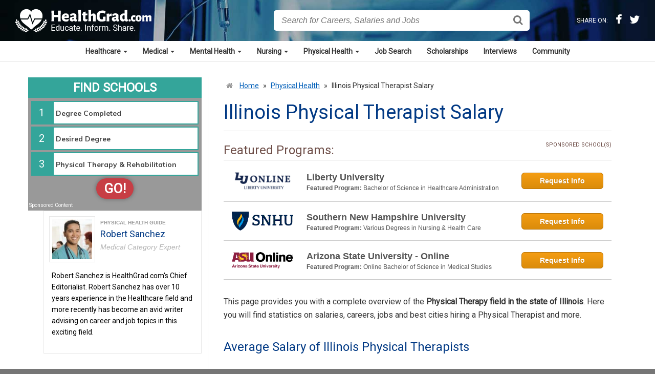

--- FILE ---
content_type: text/html; charset=UTF-8
request_url: https://www.healthgrad.com/physical-health/salary-physical-therapist-illinois/
body_size: 25217
content:
 
 <!DOCTYPE html>
<!--[if lt IE 7]>      <html class="no-js lt-ie9 lt-ie8 lt-ie7"> <![endif]-->
<!--[if IE 7]>         <html class="no-js lt-ie9 lt-ie8"> <![endif]-->
<!--[if IE 8]>         <html class="no-js lt-ie9"> <![endif]-->
<!--[if gt IE 8]><!--> <html dir="ltr" lang="en-US" prefix="og: https://ogp.me/ns#" class="no-js"> <!--<![endif]-->
    <head>
        <meta charset="utf-8">
        <meta http-equiv="X-UA-Compatible" content="IE=edge,chrome=1">
		<link href="https://fonts.googleapis.com/css?family=Open+Sans:400,400italic,600,600italic,700,700italic|Roboto" rel="stylesheet" type="text/css">
		<link href="https://fonts.googleapis.com/css?family=Montserrat:400,700" rel="stylesheet" type="text/css">
		
		<link href="https://maxcdn.bootstrapcdn.com/font-awesome/4.6.3/css/font-awesome.min.css" rel="stylesheet">
    	
        <meta name="viewport" content="width=device-width, initial-scale=1">
        
        <link rel="apple-touch-icon" sizes="57x57" href="https://www.healthgrad.com/wp-content/themes/sigrun/img/favicon/apple-icon-57x57.png">
        <link rel="apple-touch-icon" sizes="60x60" href="https://www.healthgrad.com/wp-content/themes/sigrun/img/favicon/apple-icon-60x60.png">
        <link rel="apple-touch-icon" sizes="72x72" href="https://www.healthgrad.com/wp-content/themes/sigrun/img/favicon/apple-icon-72x72.png">
        <link rel="apple-touch-icon" sizes="76x76" href="https://www.healthgrad.com/wp-content/themes/sigrun/img/favicon/apple-icon-76x76.png">
        <link rel="apple-touch-icon" sizes="114x114" href="https://www.healthgrad.com/wp-content/themes/sigrun/img/favicon/apple-icon-114x114.png">
        <link rel="apple-touch-icon" sizes="120x120" href="https://www.healthgrad.com/wp-content/themes/sigrun/img/favicon/apple-icon-120x120.png">
        <link rel="apple-touch-icon" sizes="144x144" href="https://www.healthgrad.com/wp-content/themes/sigrun/img/favicon/apple-icon-144x144.png">
        <link rel="apple-touch-icon" sizes="152x152" href="https://www.healthgrad.com/wp-content/themes/sigrun/img/favicon/apple-icon-152x152.png">
        <link rel="apple-touch-icon" sizes="180x180" href="https://www.healthgrad.com/wp-content/themes/sigrun/img/favicon/apple-icon-180x180.png">
        <link rel="icon" type="image/png" sizes="192x192"  href="https://www.healthgrad.com/wp-content/themes/sigrun/img/favicon/android-icon-192x192.png">
        <link rel="icon" type="image/png" sizes="32x32" href="https://www.healthgrad.com/wp-content/themes/sigrun/img/favicon/favicon-32x32.png">
        <link rel="icon" type="image/png" sizes="96x96" href="https://www.healthgrad.com/wp-content/themes/sigrun/img/favicon/favicon-96x96.png">
        <link rel="icon" type="image/png" sizes="16x16" href="https://www.healthgrad.com/wp-content/themes/sigrun/img/favicon/favicon-16x16.png">
        <link rel="manifest" href="https://www.healthgrad.com/wp-content/themes/sigrun/img/favicon/manifest.json">
        <meta name="msapplication-TileColor" content="#ffffff">
        <meta name="msapplication-TileImage" content="https://www.healthgrad.com/wp-content/themes/sigrun/img/favicon/ms-icon-144x144.png">
        <meta name="theme-color" content="#ffffff">
		
        <script>
			// Picturefill.js is called here rather than using wp_enqueue_script because of the need for async loading and the inclusion of the picture element HTML5 shiv
			document.createElement( "picture" );
		</script>
		<script src="https://www.healthgrad.com/wp-content/themes/sigrun/js/lib/picturefill.min.js" async ></script>
        
        <title>Illinois Physical Therapist Salary | HealthGrad</title>
	<style>img:is([sizes="auto" i], [sizes^="auto," i]) { contain-intrinsic-size: 3000px 1500px }</style>
	
		<!-- All in One SEO 4.8.5 - aioseo.com -->
	<meta name="description" content="This page provides you with a complete overview of the Physical Therapy field in the state of Illinois. Here you will find statistics on salaries, careers, jobs and best cities hiring a Physical Therapist and more. Average Salary of Illinois Physical Therapists According to Indeed.com, a Physical Therapist in Illinois saw a experience a large" />
	<meta name="robots" content="max-image-preview:large" />
	<meta name="author" content="Robert Sanchez"/>
	<meta name="keywords" content="physical health" />
	<link rel="canonical" href="https://www.healthgrad.com/physical-health/salary-physical-therapist-illinois/" />
	<meta name="generator" content="All in One SEO (AIOSEO) 4.8.5" />
		<meta property="og:locale" content="en_US" />
		<meta property="og:site_name" content="Health Grad.com | Get Started with a Career in Health" />
		<meta property="og:type" content="article" />
		<meta property="og:title" content="Illinois Physical Therapist Salary | HealthGrad" />
		<meta property="og:description" content="This page provides you with a complete overview of the Physical Therapy field in the state of Illinois. Here you will find statistics on salaries, careers, jobs and best cities hiring a Physical Therapist and more. Average Salary of Illinois Physical Therapists According to Indeed.com, a Physical Therapist in Illinois saw a experience a large" />
		<meta property="og:url" content="https://www.healthgrad.com/physical-health/salary-physical-therapist-illinois/" />
		<meta property="article:published_time" content="2016-10-04T19:01:08+00:00" />
		<meta property="article:modified_time" content="2017-11-21T19:10:09+00:00" />
		<meta name="twitter:card" content="summary" />
		<meta name="twitter:title" content="Illinois Physical Therapist Salary | HealthGrad" />
		<meta name="twitter:description" content="This page provides you with a complete overview of the Physical Therapy field in the state of Illinois. Here you will find statistics on salaries, careers, jobs and best cities hiring a Physical Therapist and more. Average Salary of Illinois Physical Therapists According to Indeed.com, a Physical Therapist in Illinois saw a experience a large" />
		<script type="application/ld+json" class="aioseo-schema">
			{"@context":"https:\/\/schema.org","@graph":[{"@type":"Article","@id":"https:\/\/www.healthgrad.com\/physical-health\/salary-physical-therapist-illinois\/#article","name":"Illinois Physical Therapist Salary | HealthGrad","headline":"Illinois Physical Therapist Salary","author":{"@id":"https:\/\/www.healthgrad.com\/author\/robs\/#author"},"publisher":{"@id":"https:\/\/www.healthgrad.com\/#organization"},"image":{"@type":"ImageObject","url":"http:\/\/cdn.healthgrad.com\/uploads\/salary\/chart\/26660\/salary_trend.jpg","@id":"https:\/\/www.healthgrad.com\/physical-health\/salary-physical-therapist-illinois\/#articleImage"},"datePublished":"2016-10-04T19:01:08+00:00","dateModified":"2017-11-21T19:10:09+00:00","inLanguage":"en-US","mainEntityOfPage":{"@id":"https:\/\/www.healthgrad.com\/physical-health\/salary-physical-therapist-illinois\/#webpage"},"isPartOf":{"@id":"https:\/\/www.healthgrad.com\/physical-health\/salary-physical-therapist-illinois\/#webpage"},"articleSection":"Physical Health"},{"@type":"BreadcrumbList","@id":"https:\/\/www.healthgrad.com\/physical-health\/salary-physical-therapist-illinois\/#breadcrumblist","itemListElement":[{"@type":"ListItem","@id":"https:\/\/www.healthgrad.com#listItem","position":1,"name":"Home","item":"https:\/\/www.healthgrad.com","nextItem":{"@type":"ListItem","@id":"https:\/\/www.healthgrad.com\/physical-health\/#listItem","name":"Physical Health"}},{"@type":"ListItem","@id":"https:\/\/www.healthgrad.com\/physical-health\/#listItem","position":2,"name":"Physical Health","item":"https:\/\/www.healthgrad.com\/physical-health\/","nextItem":{"@type":"ListItem","@id":"https:\/\/www.healthgrad.com\/physical-health\/salary-physical-therapist-illinois\/#listItem","name":"Illinois Physical Therapist Salary"},"previousItem":{"@type":"ListItem","@id":"https:\/\/www.healthgrad.com#listItem","name":"Home"}},{"@type":"ListItem","@id":"https:\/\/www.healthgrad.com\/physical-health\/salary-physical-therapist-illinois\/#listItem","position":3,"name":"Illinois Physical Therapist Salary","previousItem":{"@type":"ListItem","@id":"https:\/\/www.healthgrad.com\/physical-health\/#listItem","name":"Physical Health"}}]},{"@type":"Organization","@id":"https:\/\/www.healthgrad.com\/#organization","name":"Health Grad.com","description":"Get Started with a Career in Health","url":"https:\/\/www.healthgrad.com\/"},{"@type":"Person","@id":"https:\/\/www.healthgrad.com\/author\/robs\/#author","url":"https:\/\/www.healthgrad.com\/author\/robs\/","name":"Robert Sanchez","image":{"@type":"ImageObject","@id":"https:\/\/www.healthgrad.com\/physical-health\/salary-physical-therapist-illinois\/#authorImage","url":"http:\/\/www.healthgrad.com\/files\/2016\/09\/Robert-Sanchez_avatar-96x96.jpg","width":96,"height":96,"caption":"Robert Sanchez"}},{"@type":"WebPage","@id":"https:\/\/www.healthgrad.com\/physical-health\/salary-physical-therapist-illinois\/#webpage","url":"https:\/\/www.healthgrad.com\/physical-health\/salary-physical-therapist-illinois\/","name":"Illinois Physical Therapist Salary | HealthGrad","description":"This page provides you with a complete overview of the Physical Therapy field in the state of Illinois. Here you will find statistics on salaries, careers, jobs and best cities hiring a Physical Therapist and more. Average Salary of Illinois Physical Therapists According to Indeed.com, a Physical Therapist in Illinois saw a experience a large","inLanguage":"en-US","isPartOf":{"@id":"https:\/\/www.healthgrad.com\/#website"},"breadcrumb":{"@id":"https:\/\/www.healthgrad.com\/physical-health\/salary-physical-therapist-illinois\/#breadcrumblist"},"author":{"@id":"https:\/\/www.healthgrad.com\/author\/robs\/#author"},"creator":{"@id":"https:\/\/www.healthgrad.com\/author\/robs\/#author"},"datePublished":"2016-10-04T19:01:08+00:00","dateModified":"2017-11-21T19:10:09+00:00"},{"@type":"WebSite","@id":"https:\/\/www.healthgrad.com\/#website","url":"https:\/\/www.healthgrad.com\/","name":"Health Grad.com","description":"Get Started with a Career in Health","inLanguage":"en-US","publisher":{"@id":"https:\/\/www.healthgrad.com\/#organization"}}]}
		</script>
		<!-- All in One SEO -->

<link rel='dns-prefetch' href='//cdnjs.cloudflare.com' />
<link rel='dns-prefetch' href='//code.jquery.com' />
<link rel='dns-prefetch' href='//maxcdn.bootstrapcdn.com' />
<script type="text/javascript">
/* <![CDATA[ */
window._wpemojiSettings = {"baseUrl":"https:\/\/s.w.org\/images\/core\/emoji\/16.0.1\/72x72\/","ext":".png","svgUrl":"https:\/\/s.w.org\/images\/core\/emoji\/16.0.1\/svg\/","svgExt":".svg","source":{"concatemoji":"https:\/\/www.healthgrad.com\/wp-includes\/js\/wp-emoji-release.min.js"}};
/*! This file is auto-generated */
!function(s,n){var o,i,e;function c(e){try{var t={supportTests:e,timestamp:(new Date).valueOf()};sessionStorage.setItem(o,JSON.stringify(t))}catch(e){}}function p(e,t,n){e.clearRect(0,0,e.canvas.width,e.canvas.height),e.fillText(t,0,0);var t=new Uint32Array(e.getImageData(0,0,e.canvas.width,e.canvas.height).data),a=(e.clearRect(0,0,e.canvas.width,e.canvas.height),e.fillText(n,0,0),new Uint32Array(e.getImageData(0,0,e.canvas.width,e.canvas.height).data));return t.every(function(e,t){return e===a[t]})}function u(e,t){e.clearRect(0,0,e.canvas.width,e.canvas.height),e.fillText(t,0,0);for(var n=e.getImageData(16,16,1,1),a=0;a<n.data.length;a++)if(0!==n.data[a])return!1;return!0}function f(e,t,n,a){switch(t){case"flag":return n(e,"\ud83c\udff3\ufe0f\u200d\u26a7\ufe0f","\ud83c\udff3\ufe0f\u200b\u26a7\ufe0f")?!1:!n(e,"\ud83c\udde8\ud83c\uddf6","\ud83c\udde8\u200b\ud83c\uddf6")&&!n(e,"\ud83c\udff4\udb40\udc67\udb40\udc62\udb40\udc65\udb40\udc6e\udb40\udc67\udb40\udc7f","\ud83c\udff4\u200b\udb40\udc67\u200b\udb40\udc62\u200b\udb40\udc65\u200b\udb40\udc6e\u200b\udb40\udc67\u200b\udb40\udc7f");case"emoji":return!a(e,"\ud83e\udedf")}return!1}function g(e,t,n,a){var r="undefined"!=typeof WorkerGlobalScope&&self instanceof WorkerGlobalScope?new OffscreenCanvas(300,150):s.createElement("canvas"),o=r.getContext("2d",{willReadFrequently:!0}),i=(o.textBaseline="top",o.font="600 32px Arial",{});return e.forEach(function(e){i[e]=t(o,e,n,a)}),i}function t(e){var t=s.createElement("script");t.src=e,t.defer=!0,s.head.appendChild(t)}"undefined"!=typeof Promise&&(o="wpEmojiSettingsSupports",i=["flag","emoji"],n.supports={everything:!0,everythingExceptFlag:!0},e=new Promise(function(e){s.addEventListener("DOMContentLoaded",e,{once:!0})}),new Promise(function(t){var n=function(){try{var e=JSON.parse(sessionStorage.getItem(o));if("object"==typeof e&&"number"==typeof e.timestamp&&(new Date).valueOf()<e.timestamp+604800&&"object"==typeof e.supportTests)return e.supportTests}catch(e){}return null}();if(!n){if("undefined"!=typeof Worker&&"undefined"!=typeof OffscreenCanvas&&"undefined"!=typeof URL&&URL.createObjectURL&&"undefined"!=typeof Blob)try{var e="postMessage("+g.toString()+"("+[JSON.stringify(i),f.toString(),p.toString(),u.toString()].join(",")+"));",a=new Blob([e],{type:"text/javascript"}),r=new Worker(URL.createObjectURL(a),{name:"wpTestEmojiSupports"});return void(r.onmessage=function(e){c(n=e.data),r.terminate(),t(n)})}catch(e){}c(n=g(i,f,p,u))}t(n)}).then(function(e){for(var t in e)n.supports[t]=e[t],n.supports.everything=n.supports.everything&&n.supports[t],"flag"!==t&&(n.supports.everythingExceptFlag=n.supports.everythingExceptFlag&&n.supports[t]);n.supports.everythingExceptFlag=n.supports.everythingExceptFlag&&!n.supports.flag,n.DOMReady=!1,n.readyCallback=function(){n.DOMReady=!0}}).then(function(){return e}).then(function(){var e;n.supports.everything||(n.readyCallback(),(e=n.source||{}).concatemoji?t(e.concatemoji):e.wpemoji&&e.twemoji&&(t(e.twemoji),t(e.wpemoji)))}))}((window,document),window._wpemojiSettings);
/* ]]> */
</script>
<link rel='stylesheet' id='validate-engine-css-css' href='https://www.healthgrad.com/wp-content/plugins/wysija-newsletters/css/validationEngine.jquery.css' type='text/css' media='all' />
<style id='wp-emoji-styles-inline-css' type='text/css'>

	img.wp-smiley, img.emoji {
		display: inline !important;
		border: none !important;
		box-shadow: none !important;
		height: 1em !important;
		width: 1em !important;
		margin: 0 0.07em !important;
		vertical-align: -0.1em !important;
		background: none !important;
		padding: 0 !important;
	}
</style>
<link rel='stylesheet' id='wp-block-library-css' href='https://www.healthgrad.com/wp-includes/css/dist/block-library/style.min.css' type='text/css' media='all' />
<style id='classic-theme-styles-inline-css' type='text/css'>
/*! This file is auto-generated */
.wp-block-button__link{color:#fff;background-color:#32373c;border-radius:9999px;box-shadow:none;text-decoration:none;padding:calc(.667em + 2px) calc(1.333em + 2px);font-size:1.125em}.wp-block-file__button{background:#32373c;color:#fff;text-decoration:none}
</style>
<style id='global-styles-inline-css' type='text/css'>
:root{--wp--preset--aspect-ratio--square: 1;--wp--preset--aspect-ratio--4-3: 4/3;--wp--preset--aspect-ratio--3-4: 3/4;--wp--preset--aspect-ratio--3-2: 3/2;--wp--preset--aspect-ratio--2-3: 2/3;--wp--preset--aspect-ratio--16-9: 16/9;--wp--preset--aspect-ratio--9-16: 9/16;--wp--preset--color--black: #000000;--wp--preset--color--cyan-bluish-gray: #abb8c3;--wp--preset--color--white: #ffffff;--wp--preset--color--pale-pink: #f78da7;--wp--preset--color--vivid-red: #cf2e2e;--wp--preset--color--luminous-vivid-orange: #ff6900;--wp--preset--color--luminous-vivid-amber: #fcb900;--wp--preset--color--light-green-cyan: #7bdcb5;--wp--preset--color--vivid-green-cyan: #00d084;--wp--preset--color--pale-cyan-blue: #8ed1fc;--wp--preset--color--vivid-cyan-blue: #0693e3;--wp--preset--color--vivid-purple: #9b51e0;--wp--preset--gradient--vivid-cyan-blue-to-vivid-purple: linear-gradient(135deg,rgba(6,147,227,1) 0%,rgb(155,81,224) 100%);--wp--preset--gradient--light-green-cyan-to-vivid-green-cyan: linear-gradient(135deg,rgb(122,220,180) 0%,rgb(0,208,130) 100%);--wp--preset--gradient--luminous-vivid-amber-to-luminous-vivid-orange: linear-gradient(135deg,rgba(252,185,0,1) 0%,rgba(255,105,0,1) 100%);--wp--preset--gradient--luminous-vivid-orange-to-vivid-red: linear-gradient(135deg,rgba(255,105,0,1) 0%,rgb(207,46,46) 100%);--wp--preset--gradient--very-light-gray-to-cyan-bluish-gray: linear-gradient(135deg,rgb(238,238,238) 0%,rgb(169,184,195) 100%);--wp--preset--gradient--cool-to-warm-spectrum: linear-gradient(135deg,rgb(74,234,220) 0%,rgb(151,120,209) 20%,rgb(207,42,186) 40%,rgb(238,44,130) 60%,rgb(251,105,98) 80%,rgb(254,248,76) 100%);--wp--preset--gradient--blush-light-purple: linear-gradient(135deg,rgb(255,206,236) 0%,rgb(152,150,240) 100%);--wp--preset--gradient--blush-bordeaux: linear-gradient(135deg,rgb(254,205,165) 0%,rgb(254,45,45) 50%,rgb(107,0,62) 100%);--wp--preset--gradient--luminous-dusk: linear-gradient(135deg,rgb(255,203,112) 0%,rgb(199,81,192) 50%,rgb(65,88,208) 100%);--wp--preset--gradient--pale-ocean: linear-gradient(135deg,rgb(255,245,203) 0%,rgb(182,227,212) 50%,rgb(51,167,181) 100%);--wp--preset--gradient--electric-grass: linear-gradient(135deg,rgb(202,248,128) 0%,rgb(113,206,126) 100%);--wp--preset--gradient--midnight: linear-gradient(135deg,rgb(2,3,129) 0%,rgb(40,116,252) 100%);--wp--preset--font-size--small: 13px;--wp--preset--font-size--medium: 20px;--wp--preset--font-size--large: 36px;--wp--preset--font-size--x-large: 42px;--wp--preset--spacing--20: 0.44rem;--wp--preset--spacing--30: 0.67rem;--wp--preset--spacing--40: 1rem;--wp--preset--spacing--50: 1.5rem;--wp--preset--spacing--60: 2.25rem;--wp--preset--spacing--70: 3.38rem;--wp--preset--spacing--80: 5.06rem;--wp--preset--shadow--natural: 6px 6px 9px rgba(0, 0, 0, 0.2);--wp--preset--shadow--deep: 12px 12px 50px rgba(0, 0, 0, 0.4);--wp--preset--shadow--sharp: 6px 6px 0px rgba(0, 0, 0, 0.2);--wp--preset--shadow--outlined: 6px 6px 0px -3px rgba(255, 255, 255, 1), 6px 6px rgba(0, 0, 0, 1);--wp--preset--shadow--crisp: 6px 6px 0px rgba(0, 0, 0, 1);}:where(.is-layout-flex){gap: 0.5em;}:where(.is-layout-grid){gap: 0.5em;}body .is-layout-flex{display: flex;}.is-layout-flex{flex-wrap: wrap;align-items: center;}.is-layout-flex > :is(*, div){margin: 0;}body .is-layout-grid{display: grid;}.is-layout-grid > :is(*, div){margin: 0;}:where(.wp-block-columns.is-layout-flex){gap: 2em;}:where(.wp-block-columns.is-layout-grid){gap: 2em;}:where(.wp-block-post-template.is-layout-flex){gap: 1.25em;}:where(.wp-block-post-template.is-layout-grid){gap: 1.25em;}.has-black-color{color: var(--wp--preset--color--black) !important;}.has-cyan-bluish-gray-color{color: var(--wp--preset--color--cyan-bluish-gray) !important;}.has-white-color{color: var(--wp--preset--color--white) !important;}.has-pale-pink-color{color: var(--wp--preset--color--pale-pink) !important;}.has-vivid-red-color{color: var(--wp--preset--color--vivid-red) !important;}.has-luminous-vivid-orange-color{color: var(--wp--preset--color--luminous-vivid-orange) !important;}.has-luminous-vivid-amber-color{color: var(--wp--preset--color--luminous-vivid-amber) !important;}.has-light-green-cyan-color{color: var(--wp--preset--color--light-green-cyan) !important;}.has-vivid-green-cyan-color{color: var(--wp--preset--color--vivid-green-cyan) !important;}.has-pale-cyan-blue-color{color: var(--wp--preset--color--pale-cyan-blue) !important;}.has-vivid-cyan-blue-color{color: var(--wp--preset--color--vivid-cyan-blue) !important;}.has-vivid-purple-color{color: var(--wp--preset--color--vivid-purple) !important;}.has-black-background-color{background-color: var(--wp--preset--color--black) !important;}.has-cyan-bluish-gray-background-color{background-color: var(--wp--preset--color--cyan-bluish-gray) !important;}.has-white-background-color{background-color: var(--wp--preset--color--white) !important;}.has-pale-pink-background-color{background-color: var(--wp--preset--color--pale-pink) !important;}.has-vivid-red-background-color{background-color: var(--wp--preset--color--vivid-red) !important;}.has-luminous-vivid-orange-background-color{background-color: var(--wp--preset--color--luminous-vivid-orange) !important;}.has-luminous-vivid-amber-background-color{background-color: var(--wp--preset--color--luminous-vivid-amber) !important;}.has-light-green-cyan-background-color{background-color: var(--wp--preset--color--light-green-cyan) !important;}.has-vivid-green-cyan-background-color{background-color: var(--wp--preset--color--vivid-green-cyan) !important;}.has-pale-cyan-blue-background-color{background-color: var(--wp--preset--color--pale-cyan-blue) !important;}.has-vivid-cyan-blue-background-color{background-color: var(--wp--preset--color--vivid-cyan-blue) !important;}.has-vivid-purple-background-color{background-color: var(--wp--preset--color--vivid-purple) !important;}.has-black-border-color{border-color: var(--wp--preset--color--black) !important;}.has-cyan-bluish-gray-border-color{border-color: var(--wp--preset--color--cyan-bluish-gray) !important;}.has-white-border-color{border-color: var(--wp--preset--color--white) !important;}.has-pale-pink-border-color{border-color: var(--wp--preset--color--pale-pink) !important;}.has-vivid-red-border-color{border-color: var(--wp--preset--color--vivid-red) !important;}.has-luminous-vivid-orange-border-color{border-color: var(--wp--preset--color--luminous-vivid-orange) !important;}.has-luminous-vivid-amber-border-color{border-color: var(--wp--preset--color--luminous-vivid-amber) !important;}.has-light-green-cyan-border-color{border-color: var(--wp--preset--color--light-green-cyan) !important;}.has-vivid-green-cyan-border-color{border-color: var(--wp--preset--color--vivid-green-cyan) !important;}.has-pale-cyan-blue-border-color{border-color: var(--wp--preset--color--pale-cyan-blue) !important;}.has-vivid-cyan-blue-border-color{border-color: var(--wp--preset--color--vivid-cyan-blue) !important;}.has-vivid-purple-border-color{border-color: var(--wp--preset--color--vivid-purple) !important;}.has-vivid-cyan-blue-to-vivid-purple-gradient-background{background: var(--wp--preset--gradient--vivid-cyan-blue-to-vivid-purple) !important;}.has-light-green-cyan-to-vivid-green-cyan-gradient-background{background: var(--wp--preset--gradient--light-green-cyan-to-vivid-green-cyan) !important;}.has-luminous-vivid-amber-to-luminous-vivid-orange-gradient-background{background: var(--wp--preset--gradient--luminous-vivid-amber-to-luminous-vivid-orange) !important;}.has-luminous-vivid-orange-to-vivid-red-gradient-background{background: var(--wp--preset--gradient--luminous-vivid-orange-to-vivid-red) !important;}.has-very-light-gray-to-cyan-bluish-gray-gradient-background{background: var(--wp--preset--gradient--very-light-gray-to-cyan-bluish-gray) !important;}.has-cool-to-warm-spectrum-gradient-background{background: var(--wp--preset--gradient--cool-to-warm-spectrum) !important;}.has-blush-light-purple-gradient-background{background: var(--wp--preset--gradient--blush-light-purple) !important;}.has-blush-bordeaux-gradient-background{background: var(--wp--preset--gradient--blush-bordeaux) !important;}.has-luminous-dusk-gradient-background{background: var(--wp--preset--gradient--luminous-dusk) !important;}.has-pale-ocean-gradient-background{background: var(--wp--preset--gradient--pale-ocean) !important;}.has-electric-grass-gradient-background{background: var(--wp--preset--gradient--electric-grass) !important;}.has-midnight-gradient-background{background: var(--wp--preset--gradient--midnight) !important;}.has-small-font-size{font-size: var(--wp--preset--font-size--small) !important;}.has-medium-font-size{font-size: var(--wp--preset--font-size--medium) !important;}.has-large-font-size{font-size: var(--wp--preset--font-size--large) !important;}.has-x-large-font-size{font-size: var(--wp--preset--font-size--x-large) !important;}
:where(.wp-block-post-template.is-layout-flex){gap: 1.25em;}:where(.wp-block-post-template.is-layout-grid){gap: 1.25em;}
:where(.wp-block-columns.is-layout-flex){gap: 2em;}:where(.wp-block-columns.is-layout-grid){gap: 2em;}
:root :where(.wp-block-pullquote){font-size: 1.5em;line-height: 1.6;}
</style>
<link rel='stylesheet' id='contact-form-7-css' href='https://www.healthgrad.com/wp-content/plugins/contact-form-7/includes/css/styles.css' type='text/css' media='all' />
<link rel='stylesheet' id='bootstrap-css' href='https://maxcdn.bootstrapcdn.com/bootstrap/3.3.5/css/bootstrap.min.css' type='text/css' media='all' />
<link rel='stylesheet' id='fontawesome-css' href='https://maxcdn.bootstrapcdn.com/font-awesome/4.4.0/css/font-awesome.min.css' type='text/css' media='all' />
<link rel='stylesheet' id='css-css' href='https://www.healthgrad.com/wp-content/themes/sigrun/style.css' type='text/css' media='' />
<link rel='stylesheet' id='css_no_sass-css' href='https://www.healthgrad.com/wp-content/themes/sigrun/style-no-sass.css' type='text/css' media='all' />
<link rel='stylesheet' id='xyz-schools-css' href='https://www.healthgrad.com/wp-content/plugins/xyz-schools/public/css/xyz-schools-public.css' type='text/css' media='all' />
<link rel='stylesheet' id='xyz-schools_fsb-css' href='https://www.healthgrad.com/wp-content/plugins/xyz-schools/public/css/xyz-schools-public-fsb.css' type='text/css' media='all' />
<script type="text/javascript" src="https://code.jquery.com/jquery-latest.min.js" id="jquery-js"></script>
<script type="text/javascript" src="https://cdnjs.cloudflare.com/ajax/libs/modernizr/2.8.3/modernizr.js?async=async" id="modernizr-js"></script>
<script type="text/javascript" src="https://www.healthgrad.com/wp-content/themes/sigrun/js/lib/jquery.mousewheel.min.js?async=async" id="jquery_mousewheel-js"></script>
<script type="text/javascript" id="whp5128front.js2967-js-extra">
/* <![CDATA[ */
var whp_local_data = {"add_url":"https:\/\/www.healthgrad.com\/wp-admin\/post-new.php?post_type=event","ajaxurl":"https:\/\/www.healthgrad.com\/wp-admin\/admin-ajax.php"};
/* ]]> */
</script>
<script type="text/javascript" src="https://www.healthgrad.com/wp-content/plugins/wp-security-hardening/modules/js/front.js" id="whp5128front.js2967-js"></script>
<link rel="https://api.w.org/" href="https://www.healthgrad.com/wp-json/" /><link rel="alternate" title="JSON" type="application/json" href="https://www.healthgrad.com/wp-json/wp/v2/posts/3228" /><link rel='shortlink' href='https://www.healthgrad.com/?p=3228' />
<link rel="alternate" title="oEmbed (JSON)" type="application/json+oembed" href="https://www.healthgrad.com/wp-json/oembed/1.0/embed?url=https%3A%2F%2Fwww.healthgrad.com%2Fphysical-health%2Fsalary-physical-therapist-illinois%2F" />
<link rel="alternate" title="oEmbed (XML)" type="text/xml+oembed" href="https://www.healthgrad.com/wp-json/oembed/1.0/embed?url=https%3A%2F%2Fwww.healthgrad.com%2Fphysical-health%2Fsalary-physical-therapist-illinois%2F&#038;format=xml" />

<!--BEGIN: TRACKING CODE MANAGER (v2.5.0) BY INTELLYWP.COM IN HEAD//-->
<!-- Matomo Tag Manager -->
<script>
  var _mtm = window._mtm = window._mtm || [];
  _mtm.push({'mtm.startTime': (new Date().getTime()), 'event': 'mtm.Start'});
  (function() {
    var d=document, g=d.createElement('script'), s=d.getElementsByTagName('script')[0];
    g.async=true; g.src='https://analytics.xyzmedia.net/js/container_x7reHEvp.js'; s.parentNode.insertBefore(g,s);
  })();
</script>
<!-- End Matomo Tag Manager -->
<!--END: https://wordpress.org/plugins/tracking-code-manager IN HEAD//-->		<style type="text/css" id="wp-custom-css">
			.top-30-box {
background: #f9f9f9 none repeat scroll 0 0; 
border: 1px solid #4a9286; 
border-radius: 10px; 
margin-bottom: 30px; 
padding: 20px;
}
.top-30-header {
color: #4a9286; 
display: inline-block; 
font-size: 30px; 
line-height: 35px; 
padding: 0; 
text-align: left; 
vertical-align: middle; 
text-transform: uppercase;
}
.top-30-badge{
	background: #4a9286 none repeat scroll 0 0;
	color: #fff;
	font-size: 30px;
	line-height: 40px;
	min-height:1px;
	padding: 10px;
	text-align: center;
	border-radius: 8px 8px 0 0;
	margin:-20px -20px 20px -20px;
}

@media (min-width: 1024px) {
	.top-30-badge{
		position:relative;
		float:right;
		width:100px;
		border-radius: 0 8px 0 0;
	}
}
.stateheader-departments {
    color: #fff;
    font-size: 18px;
    font-weight: bold;
	height: 81px;
    margin-top: 30px;
    margin-bottom: 20px;
    vertical-align: top;
    width: 100%;
    background-color: #547089;
    text-align: center;
    padding-top: 1px;
}
.stateheader-departments h2 {
    color: #fff;
    font-size: 21px;
    font-weight: bold;
}

/* Short Code Table Data - for div table */
.scTable {
	width: 100%;
	/*border-collapse: separate;*/
	display: table;
	font-size: 11px;
	margin-bottom: 20px;
}
.scHeading {
	display: table-row;
    font-weight: bold;
    text-align: center;	
	color: #fff;
	vertical-align: middle;
	padding: 3px;
	background-color:#888;
}

.scRow {
	display: table-row;
}

.scCell {
	display: table-cell;
    border-right: 1px solid #FFFFFF;
    padding-left: 5px;
    padding-right: 5px;
}

.page-id-90942 .support-msg{display:none;}
#quick-search-filters-container #sponsored-content-disclosure {
	font-size: 10px !important;
}

/* FS Layout Fixes */
.fs-expanded-w-img-con .fs-img{border:0px !important;}

.fs-expanded-w-img-con .fs-content a{

	text-decoration:none !important;
}

/* link throws off layout on sm screens */

a {
	word-break: break-word;
}

/* interview title overlaps text on sm screens */
#wrapper.interview #headerbg header.article-header h1 {
	line-height: 1;
}

/* layout off centered on sm screens */
@media (max-width: 768px) {
	#content #main {
			padding-left: 0px;
	}
}

.page-id-2680 .article-title,
.page-id-91035 .article-title,
#post-90942 .article-header{display:none;}

#post-90942  .article-content img{border:0px !important;}		</style>
						
				
			</head>

	    
	<body class="wp-singular post-template-default single single-post postid-3228 single-format-standard wp-theme-sigrun">
		
	<div id="fb-root"></div>
	<script>(function(d, s, id) {
	  var js, fjs = d.getElementsByTagName(s)[0];
	  if (d.getElementById(id)) return;
	  js = d.createElement(s); js.id = id;
	  js.src = "//connect.facebook.net/en_US/sdk.js#xfbml=1&version=v2.7";
	  fjs.parentNode.insertBefore(js, fjs);
	}(document, 'script', 'facebook-jssdk'));</script>

	<!--[if lt IE 7]>
            <p class="browsehappy">You are using an <strong>outdated</strong> browser. Please <a href="http://browsehappy.com/">upgrade your browser</a> to improve your experience.</p>
    <![endif]-->
    
	    	<a href="javascript:" id="return-to-top"><i class="fa fa-chevron-up fa-lg"></i></a>

		<div id="header" class="wrapper">
			<div class="nav-wrap">
	    		<div class="container">
		    		
		    		<div class="site-search">
	                    <div id="search">
							 <form role="search" method="get" class="search-form" action="/search/">
								<div class="form-group">
							        <label><span class="screen-reader-text">Search for:</span></label>
									<input type="search" class="search-field form-control" placeholder="Search for Careers, Salaries and Jobs" value="" name="q" title="Search for:" />
							        <button class="search-submit btn" ><i class="fa fa-search fa-lg"></i></button>
								</div>
							</form>
	                    </div>
		    		</div>
		    		<div class="site-identity">
			    		<div class="id">
		                    <div class="logo">
			                    <a href="https://www.healthgrad.com/" title="Health Grad.com" rel="home">
		                        <img width="280" height="50" src="https://www.healthgrad.com/wp-content/uploads/2017/05/healthgrad-id.png" class="attachment-large size-large" alt="" decoding="async" /> 
		                        </a>
		                    </div>
		                    			            	<div class="navbar-header">
			                	<button type="button" class="navbar-toggle" data-toggle="collapse" data-target=".navbar-ex1-collapse">
			                  		<span class="sr-only">Toggle navigation</span>
			                  		<span class="icon-bar"></span>
			                  		<span class="icon-bar"></span>
			                  		<span class="icon-bar"></span>
			                	</button>
			              	</div>
			    		</div>
		    		</div>
		    		<div class="site-share">
			    		<span class="share-on">Share On:</span>
			    								
						<div class="ssba ssba-wrap"><div style="text-align:center">
															
							<a data-site="" class="ssba_facebook_share" href="https://www.facebook.com/healthgradcom/"  target="_blank" ><i class="fa fa-facebook"></i></a>
							<a data-site="" class="ssba_twitter_share" href="https://twitter.com/healthgradcom"  target="_blank" ><i class="fa fa-twitter"></i></a>
								
														</div></div>		   
						</div>
						
						
		    		</div>
		    		
		    		
		    		
		    		
	    				                
	                
	                
	                
	           	</div><!-- .container -->
			</div><!-- .nav-wrap -->
        </div><!-- #header -->
        
        <!-- Mobile Search Opened -->
	    
	    <div class="slide_Drop">
			 <form role="search" method="get" class="search-form" action="/search/">
				<div class="form-group">
			        <label><span class="screen-reader-text">Search for:</span></label>
					<input type="search" class="search-field form-control" placeholder="Search for..." value="health" name="q" title="Search for:" />
			        <button class="search-submit btn" ><i class="fa fa-search fa-lg"></i></button>
				</div>
			</form>
	    </div>
        <style>#navigation ul li.subnav:hover ul.dropdown-menu {
    display: -webkit-flex;
    display: -ms-flexbox;
    display: flex;
    flex-wrap:wrap; }
    </style>
	        <div id="navigation" class="wrapper navbar navbar-default" role="navigation">
	        <div class="nav-wrap">
	    		<div class="container">
	            	<div class="navbar-header">
	                	<button type="button" class="navbar-toggle" data-toggle="collapse" data-target=".navbar-ex1-collapse">
	                  		<span class="sr-only">Toggle navigation</span>
	                  		<span class="icon-bar"></span>
	                  		<span class="icon-bar"></span>
	                  		<span class="icon-bar"></span>
	                	</button>
	              	</div>
	              	<!-- Collect the nav links, forms, and other content for toggling -->
	              	<div class="collapse navbar-collapse navbar-ex1-collapse">
	         		<ul id="menu-primary" class="nav navbar-nav"><li id="menu-item-23" class="menu-item menu-item-type-taxonomy menu-item-object-category menu-item-has-children menu-item-23 dropdown"><a title="Healthcare" href="https://www.healthgrad.com/healthcare/" class="dropdown-toggle" aria-haspopup="true">Healthcare <span class="caret"></span></a>
<ul role="menu" class=" dropdown-menu">
	<li id="menu-item-34" class="menu-item menu-item-type-custom menu-item-object-custom menu-item-34"><a title="Healthcare Management" href="https://www.healthgrad.com/healthcare/healthcare-management/">Healthcare Management</a></li>
	<li id="menu-item-357" class="menu-item menu-item-type-custom menu-item-object-custom menu-item-357"><a title="Healthcare Administration" href="https://www.healthgrad.com/healthcare/healthcare-administration/">Healthcare Administration</a></li>
	<li id="menu-item-358" class="menu-item menu-item-type-custom menu-item-object-custom menu-item-358"><a title="Health Informatics" href="https://www.healthgrad.com/healthcare/healthcare-informatics/">Health Informatics</a></li>
	<li id="menu-item-35" class="menu-item menu-item-type-custom menu-item-object-custom menu-item-35"><a title="Public Health" href="https://www.healthgrad.com/healthcare/public-health/">Public Health</a></li>
	<li id="menu-item-1106" class="menu-item menu-item-type-custom menu-item-object-custom menu-item-1106"><a title="Health Policy" href="https://www.healthgrad.com/healthcare/health-policy/">Health Policy</a></li>
	<li id="menu-item-4297" class="menu-item menu-item-type-post_type menu-item-object-post menu-item-4297"><a title="Public Policy" href="https://www.healthgrad.com/healthcare/public-policy/">Public Policy</a></li>
	<li id="menu-item-4256" class="menu-item menu-item-type-post_type menu-item-object-post menu-item-4256"><a title="Public Administration" href="https://www.healthgrad.com/healthcare/public-administration/">Public Administration</a></li>
	<li id="menu-item-359" class="menu-item menu-item-type-custom menu-item-object-custom menu-item-359"><a title="Health Information Technology" href="https://www.healthgrad.com/healthcare/health-information-technology/">Health Information Technology</a></li>
	<li id="menu-item-1098" class="menu-item menu-item-type-custom menu-item-object-custom menu-item-1098"><a title="Health Information Management" href="https://www.healthgrad.com/healthcare/health-information-management/">Health Information Management</a></li>
	<li id="menu-item-1105" class="menu-item menu-item-type-custom menu-item-object-custom menu-item-1105"><a title="Health Communications" href="https://www.healthgrad.com/healthcare/health-communications/">Health Communications</a></li>
	<li id="menu-item-1104" class="menu-item menu-item-type-custom menu-item-object-custom menu-item-1104"><a title="Emergency Management" href="https://www.healthgrad.com/healthcare/emergency-management/">Emergency Management</a></li>
	<li id="menu-item-1103" class="menu-item menu-item-type-custom menu-item-object-custom menu-item-1103"><a title="Environmental Health" href="https://www.healthgrad.com/healthcare/environmental-health/">Environmental Health</a></li>
	<li id="menu-item-1102" class="menu-item menu-item-type-custom menu-item-object-custom menu-item-1102"><a title="Community Health" href="https://www.healthgrad.com/healthcare/community-health/">Community Health</a></li>
	<li id="menu-item-1101" class="menu-item menu-item-type-custom menu-item-object-custom menu-item-1101"><a title="Biotechnology" href="https://www.healthgrad.com/healthcare/biotechnology/">Biotechnology</a></li>
	<li id="menu-item-1100" class="menu-item menu-item-type-custom menu-item-object-custom menu-item-1100"><a title="Epidemiology" href="https://www.healthgrad.com/healthcare/epidemiology/">Epidemiology</a></li>
	<li id="menu-item-1099" class="menu-item menu-item-type-custom menu-item-object-custom menu-item-1099"><a title="Healthcare Analytics" href="https://www.healthgrad.com/healthcare/healthcare-analytics/">Healthcare Analytics</a></li>
	<li id="menu-item-1139" class="menu-item menu-item-type-custom menu-item-object-custom menu-item-1139"><a title="Biostatistics" href="https://www.healthgrad.com/healthcare/biostatistics/">Biostatistics</a></li>
	<li id="menu-item-1096" class="menu-item menu-item-type-custom menu-item-object-custom menu-item-1096"><a title="Gerontology" href="https://www.healthgrad.com/healthcare/gerontology/">Gerontology</a></li>
	<li id="menu-item-4254" class="menu-item menu-item-type-post_type menu-item-object-post menu-item-4254"><a title="Biochemistry" href="https://www.healthgrad.com/healthcare/biochemistry/">Biochemistry</a></li>
	<li id="menu-item-4255" class="menu-item menu-item-type-post_type menu-item-object-post menu-item-4255"><a title="Data Analyst" href="https://www.healthgrad.com/healthcare/data-analyst/">Data Analyst</a></li>
	<li id="menu-item-4257" class="menu-item menu-item-type-post_type menu-item-object-post menu-item-4257"><a title="Virology" href="https://www.healthgrad.com/healthcare/virology/">Virology</a></li>
	<li id="menu-item-4258" class="menu-item menu-item-type-post_type menu-item-object-post menu-item-4258"><a title="Occupational Safety" href="https://www.healthgrad.com/healthcare/occupational-safety/">Occupational Safety</a></li>
</ul>
</li>
<li id="menu-item-24" class="menu-item menu-item-type-taxonomy menu-item-object-category menu-item-has-children menu-item-24 dropdown"><a title="Medical" href="https://www.healthgrad.com/medical/" class="dropdown-toggle" aria-haspopup="true">Medical <span class="caret"></span></a>
<ul role="menu" class=" dropdown-menu">
	<li id="menu-item-1150" class="menu-item menu-item-type-custom menu-item-object-custom menu-item-1150"><a title="Hospital Administration" href="https://www.healthgrad.com/medical/hospital-administration/">Hospital Administration</a></li>
	<li id="menu-item-32" class="menu-item menu-item-type-custom menu-item-object-custom menu-item-32"><a title="Medical Assisting" href="https://www.healthgrad.com/medical/medical-assisting/">Medical Assisting</a></li>
	<li id="menu-item-33" class="menu-item menu-item-type-custom menu-item-object-custom menu-item-33"><a title="Medical Billing" href="https://www.healthgrad.com/medical/medical-billing-coding/">Medical Billing</a></li>
	<li id="menu-item-1140" class="menu-item menu-item-type-custom menu-item-object-custom menu-item-1140"><a title="Dental Hygienist" href="https://www.healthgrad.com/medical/dental-hygienist/">Dental Hygienist</a></li>
	<li id="menu-item-1141" class="menu-item menu-item-type-custom menu-item-object-custom menu-item-1141"><a title="Ultrasound Technician" href="https://www.healthgrad.com/medical/ultrasound-technician/">Ultrasound Technician</a></li>
	<li id="menu-item-1142" class="menu-item menu-item-type-custom menu-item-object-custom menu-item-1142"><a title="Health Aide" href="https://www.healthgrad.com/medical/health-aide/">Health Aide</a></li>
	<li id="menu-item-1143" class="menu-item menu-item-type-custom menu-item-object-custom menu-item-1143"><a title="Pharmacy Technician" href="https://www.healthgrad.com/medical/pharmacy-technician/">Pharmacy Technician</a></li>
	<li id="menu-item-90505" class="menu-item menu-item-type-post_type menu-item-object-post menu-item-90505"><a title="Pharmacist" href="https://www.healthgrad.com/medical/pharmacist/">Pharmacist</a></li>
	<li id="menu-item-1146" class="menu-item menu-item-type-custom menu-item-object-custom menu-item-1146"><a title="EMT Paramedic" href="https://www.healthgrad.com/medical/emt-paramedic/">EMT Paramedic</a></li>
	<li id="menu-item-1144" class="menu-item menu-item-type-custom menu-item-object-custom menu-item-1144"><a title="Dental Assistant" href="https://www.healthgrad.com/medical/dental-assistant/">Dental Assistant</a></li>
	<li id="menu-item-1147" class="menu-item menu-item-type-custom menu-item-object-custom menu-item-1147"><a title="Veterinary Technician" href="https://www.healthgrad.com/medical/veterinary-technician/">Veterinary Technician</a></li>
	<li id="menu-item-1148" class="menu-item menu-item-type-custom menu-item-object-custom menu-item-1148"><a title="Occupational Therapy" href="https://www.healthgrad.com/medical/occupational-therapy/">Occupational Therapy</a></li>
	<li id="menu-item-1149" class="menu-item menu-item-type-custom menu-item-object-custom menu-item-1149"><a title="Nutrition Dietician" href="https://www.healthgrad.com/medical/nutrition-dietician/">Nutrition Dietician</a></li>
	<li id="menu-item-2569" class="menu-item menu-item-type-custom menu-item-object-custom menu-item-2569"><a title="Audiology" href="https://www.healthgrad.com/medical/audiology/">Audiology</a></li>
	<li id="menu-item-4916" class="menu-item menu-item-type-custom menu-item-object-custom menu-item-4916"><a title="Veterinarian Assistant" href="https://www.healthgrad.com/medical/veterinarian-assistant/">Veterinarian Assistant</a></li>
	<li id="menu-item-4261" class="menu-item menu-item-type-post_type menu-item-object-post menu-item-4261"><a title="Dialysis Technician" href="https://www.healthgrad.com/medical/dialysis-technician/">Dialysis Technician</a></li>
	<li id="menu-item-4262" class="menu-item menu-item-type-post_type menu-item-object-post menu-item-4262"><a title="Radiation Therapy" href="https://www.healthgrad.com/medical/radiation-therapy/">Radiation Therapy</a></li>
	<li id="menu-item-4263" class="menu-item menu-item-type-post_type menu-item-object-post menu-item-4263"><a title="Radiology Assistant" href="https://www.healthgrad.com/medical/radiology-assistant/">Radiology Assistant</a></li>
	<li id="menu-item-4264" class="menu-item menu-item-type-post_type menu-item-object-post menu-item-4264"><a title="Speech Therapy" href="https://www.healthgrad.com/medical/speech-therapy/">Speech Therapy</a></li>
	<li id="menu-item-4266" class="menu-item menu-item-type-post_type menu-item-object-post menu-item-4266"><a title="Phlebotomy Technician" href="https://www.healthgrad.com/medical/phlebotomy-technician/">Phlebotomy Technician</a></li>
	<li id="menu-item-4267" class="menu-item menu-item-type-post_type menu-item-object-post menu-item-4267"><a title="Anesthesia Technician" href="https://www.healthgrad.com/medical/anesthesia-technician/">Anesthesia Technician</a></li>
	<li id="menu-item-4268" class="menu-item menu-item-type-post_type menu-item-object-post menu-item-4268"><a title="Patient Care Technician" href="https://www.healthgrad.com/medical/patient-care-technician/">Patient Care Technician</a></li>
	<li id="menu-item-4269" class="menu-item menu-item-type-post_type menu-item-object-post menu-item-4269"><a title="Endoscopy Technician" href="https://www.healthgrad.com/medical/endoscopy-technician/">Endoscopy Technician</a></li>
	<li id="menu-item-4270" class="menu-item menu-item-type-post_type menu-item-object-post menu-item-4270"><a title="Mammography Technician" href="https://www.healthgrad.com/medical/mammography-technician/">Mammography Technician</a></li>
	<li id="menu-item-48472" class="menu-item menu-item-type-custom menu-item-object-custom menu-item-48472"><a title="Optometric Technician" href="https://www.healthgrad.com/medical/optometric-technician/">Optometric Technician</a></li>
</ul>
</li>
<li id="menu-item-25" class="menu-item menu-item-type-taxonomy menu-item-object-category menu-item-has-children menu-item-25 dropdown"><a title="Mental Health" href="https://www.healthgrad.com/mental-health/" class="dropdown-toggle" aria-haspopup="true">Mental Health <span class="caret"></span></a>
<ul role="menu" class=" dropdown-menu">
	<li id="menu-item-30" class="menu-item menu-item-type-custom menu-item-object-custom menu-item-30"><a title="Psychology" href="https://www.healthgrad.com/mental-health/psychology/">Psychology</a></li>
	<li id="menu-item-31" class="menu-item menu-item-type-custom menu-item-object-custom menu-item-31"><a title="Clinical Psychology" href="https://www.healthgrad.com/mental-health/clinical-psychology/">Clinical Psychology</a></li>
	<li id="menu-item-1135" class="menu-item menu-item-type-custom menu-item-object-custom menu-item-1135"><a title="Social Work" href="https://www.healthgrad.com/mental-health/social-work/">Social Work</a></li>
	<li id="menu-item-1136" class="menu-item menu-item-type-custom menu-item-object-custom menu-item-1136"><a title="Human Services" href="https://www.healthgrad.com/mental-health/human-services/">Human Services</a></li>
	<li id="menu-item-1151" class="menu-item menu-item-type-custom menu-item-object-custom menu-item-1151"><a title="Counseling Psychology" href="https://www.healthgrad.com/mental-health/counseling-psychology/">Counseling Psychology</a></li>
	<li id="menu-item-1153" class="menu-item menu-item-type-custom menu-item-object-custom menu-item-1153"><a title="Behavioral Psychology" href="https://www.healthgrad.com/mental-health/behavioral-psychology/">Behavioral Psychology</a></li>
	<li id="menu-item-1152" class="menu-item menu-item-type-custom menu-item-object-custom menu-item-1152"><a title="Forensic Psychology" href="https://www.healthgrad.com/mental-health/forensic-psychology/">Forensic Psychology</a></li>
	<li id="menu-item-1154" class="menu-item menu-item-type-custom menu-item-object-custom menu-item-1154"><a title="Marriage Family Therapy" href="https://www.healthgrad.com/mental-health/marriage-family-therapy/">Marriage Family Therapy</a></li>
	<li id="menu-item-1155" class="menu-item menu-item-type-custom menu-item-object-custom menu-item-1155"><a title="Psychiatry" href="https://www.healthgrad.com/mental-health/psychiatry/">Psychiatry</a></li>
	<li id="menu-item-1156" class="menu-item menu-item-type-custom menu-item-object-custom menu-item-1156"><a title="School Psychology" href="https://www.healthgrad.com/mental-health/school-psychology/">School Psychology</a></li>
	<li id="menu-item-1157" class="menu-item menu-item-type-custom menu-item-object-custom menu-item-1157"><a title="Addiction Counseling" href="https://www.healthgrad.com/mental-health/addiction-counseling/">Addiction Counseling</a></li>
	<li id="menu-item-1158" class="menu-item menu-item-type-custom menu-item-object-custom menu-item-1158"><a title="Mental Health Counseling" href="https://www.healthgrad.com/mental-health/mental-health-counseling/">Mental Health Counseling</a></li>
	<li id="menu-item-1159" class="menu-item menu-item-type-custom menu-item-object-custom menu-item-1159"><a title="Organizational Psychology" href="https://www.healthgrad.com/mental-health/industrial-organizational-psychology/">Organizational Psychology</a></li>
	<li id="menu-item-1160" class="menu-item menu-item-type-custom menu-item-object-custom menu-item-1160"><a title="Guidance Counseling" href="https://www.healthgrad.com/mental-health/guidance-counseling/">Guidance Counseling</a></li>
	<li id="menu-item-1161" class="menu-item menu-item-type-custom menu-item-object-custom menu-item-1161"><a title="Substance Abuse Counseling" href="https://www.healthgrad.com/mental-health/substance-abuse-counseling/">Substance Abuse Counseling</a></li>
	<li id="menu-item-2566" class="menu-item menu-item-type-custom menu-item-object-custom menu-item-2566"><a title="Engineering Psychology" href="https://www.healthgrad.com/mental-health/engineering-psychology/">Engineering Psychology</a></li>
	<li id="menu-item-4277" class="menu-item menu-item-type-post_type menu-item-object-post menu-item-4277"><a title="Family Counseling" href="https://www.healthgrad.com/mental-health/family-counseling/">Family Counseling</a></li>
	<li id="menu-item-4278" class="menu-item menu-item-type-post_type menu-item-object-post menu-item-4278"><a title="Quantitative Psychology" href="https://www.healthgrad.com/mental-health/quantitative-psychology/">Quantitative Psychology</a></li>
	<li id="menu-item-4279" class="menu-item menu-item-type-post_type menu-item-object-post menu-item-4279"><a title="Medical Psychology" href="https://www.healthgrad.com/mental-health/medical-psychology/">Medical Psychology</a></li>
	<li id="menu-item-4280" class="menu-item menu-item-type-post_type menu-item-object-post menu-item-4280"><a title="Trauma Psychology" href="https://www.healthgrad.com/mental-health/trauma-psychology/">Trauma Psychology</a></li>
	<li id="menu-item-4281" class="menu-item menu-item-type-post_type menu-item-object-post menu-item-4281"><a title="Humanistic Psychology" href="https://www.healthgrad.com/mental-health/humanistic-psychology/">Humanistic Psychology</a></li>
	<li id="menu-item-4282" class="menu-item menu-item-type-post_type menu-item-object-post menu-item-4282"><a title="Legal Psychology" href="https://www.healthgrad.com/mental-health/legal-psychology/">Legal Psychology</a></li>
	<li id="menu-item-4283" class="menu-item menu-item-type-post_type menu-item-object-post menu-item-4283"><a title="Criminal Psychology" href="https://www.healthgrad.com/mental-health/criminal-psychology/">Criminal Psychology</a></li>
	<li id="menu-item-4284" class="menu-item menu-item-type-post_type menu-item-object-post menu-item-4284"><a title="Cognitive Neuropsychology" href="https://www.healthgrad.com/mental-health/cognitive-neuropsychology/">Cognitive Neuropsychology</a></li>
	<li id="menu-item-4285" class="menu-item menu-item-type-post_type menu-item-object-post menu-item-4285"><a title="Cognitive Psychology" href="https://www.healthgrad.com/mental-health/cognitive-psychology/">Cognitive Psychology</a></li>
	<li id="menu-item-4286" class="menu-item menu-item-type-post_type menu-item-object-post menu-item-4286"><a title="Developmental Psychology" href="https://www.healthgrad.com/mental-health/developmental-psychology/">Developmental Psychology</a></li>
	<li id="menu-item-4259" class="menu-item menu-item-type-post_type menu-item-object-post menu-item-4259"><a title="Occupational Health Psych" href="https://www.healthgrad.com/mental-health/occupational-health-psychology/">Occupational Health Psych</a></li>
</ul>
</li>
<li id="menu-item-26" class="menu-item menu-item-type-taxonomy menu-item-object-category menu-item-has-children menu-item-26 dropdown"><a title="Nursing" href="https://www.healthgrad.com/nursing/" class="dropdown-toggle" aria-haspopup="true">Nursing <span class="caret"></span></a>
<ul role="menu" class=" dropdown-menu">
	<li id="menu-item-52" class="menu-item menu-item-type-post_type menu-item-object-post menu-item-52"><a title="Nurse Practitioner" href="https://www.healthgrad.com/nursing/nurse-practitioner/">Nurse Practitioner</a></li>
	<li id="menu-item-173" class="menu-item menu-item-type-post_type menu-item-object-post menu-item-173"><a title="Primary Care Nursing" href="https://www.healthgrad.com/nursing/primary-care-nurse-practitioner/">Primary Care Nursing</a></li>
	<li id="menu-item-560" class="menu-item menu-item-type-custom menu-item-object-custom menu-item-560"><a title="Registered Nursing" href="https://www.healthgrad.com/nursing/registered-nursing/">Registered Nursing</a></li>
	<li id="menu-item-1168" class="menu-item menu-item-type-custom menu-item-object-custom menu-item-1168"><a title="Nursing Informatics" href="https://www.healthgrad.com/nursing/nursing-informatics/">Nursing Informatics</a></li>
	<li id="menu-item-1169" class="menu-item menu-item-type-custom menu-item-object-custom menu-item-1169"><a title="Orthopedic Nursing" href="https://www.healthgrad.com/nursing/orthopedic-nursing/">Orthopedic Nursing</a></li>
	<li id="menu-item-1170" class="menu-item menu-item-type-custom menu-item-object-custom menu-item-1170"><a title="Infection Control Nursing" href="https://www.healthgrad.com/nursing/infection-control-nursing/">Infection Control Nursing</a></li>
	<li id="menu-item-1171" class="menu-item menu-item-type-custom menu-item-object-custom menu-item-1171"><a title="Endocrinology Nursing" href="https://www.healthgrad.com/nursing/endocrinology-nursing/">Endocrinology Nursing</a></li>
	<li id="menu-item-1172" class="menu-item menu-item-type-custom menu-item-object-custom menu-item-1172"><a title="Urology Nursing" href="https://www.healthgrad.com/nursing/urology-nursing/">Urology Nursing</a></li>
	<li id="menu-item-1173" class="menu-item menu-item-type-custom menu-item-object-custom menu-item-1173"><a title="Travel Nursing" href="https://www.healthgrad.com/nursing/travel-nursing/">Travel Nursing</a></li>
	<li id="menu-item-1174" class="menu-item menu-item-type-custom menu-item-object-custom menu-item-1174"><a title="Respiratory Nursing" href="https://www.healthgrad.com/nursing/respiratory-nursing/">Respiratory Nursing</a></li>
	<li id="menu-item-1176" class="menu-item menu-item-type-custom menu-item-object-custom menu-item-1176"><a title="Public Health Nursing" href="https://www.healthgrad.com/nursing/public-health-nurse-practitioner/">Public Health Nursing</a></li>
	<li id="menu-item-1175" class="menu-item menu-item-type-custom menu-item-object-custom menu-item-1175"><a title="Fertility Nursing" href="https://www.healthgrad.com/nursing/fertility-nurse-practitioner/">Fertility Nursing</a></li>
	<li id="menu-item-1177" class="menu-item menu-item-type-custom menu-item-object-custom menu-item-1177"><a title="Psychiatric Nursing" href="https://www.healthgrad.com/nursing/psychiatric-nurse-practitioner/">Psychiatric Nursing</a></li>
	<li id="menu-item-1178" class="menu-item menu-item-type-custom menu-item-object-custom menu-item-1178"><a title="Practical Nursing" href="https://www.healthgrad.com/nursing/practical-nursing/">Practical Nursing</a></li>
	<li id="menu-item-1179" class="menu-item menu-item-type-custom menu-item-object-custom menu-item-1179"><a title="Pediatric Nursing" href="https://www.healthgrad.com/nursing/pediatric-nurse-practitioner/">Pediatric Nursing</a></li>
	<li id="menu-item-1180" class="menu-item menu-item-type-custom menu-item-object-custom menu-item-1180"><a title="Oncology Nursing" href="https://www.healthgrad.com/nursing/oncology-nurse-practitioner/">Oncology Nursing</a></li>
	<li id="menu-item-1181" class="menu-item menu-item-type-custom menu-item-object-custom menu-item-1181"><a title="Nurse Midwife" href="https://www.healthgrad.com/nursing/certified-nurse-midwife/">Nurse Midwife</a></li>
	<li id="menu-item-1182" class="menu-item menu-item-type-custom menu-item-object-custom menu-item-1182"><a title="Nursing Assistants" href="https://www.healthgrad.com/nursing/certified-nursing-assistants/">Nursing Assistants</a></li>
	<li id="menu-item-1183" class="menu-item menu-item-type-custom menu-item-object-custom menu-item-1183"><a title="Neonatal Nursing" href="https://www.healthgrad.com/nursing/neonatal-nurse-practitioner/">Neonatal Nursing</a></li>
	<li id="menu-item-1184" class="menu-item menu-item-type-custom menu-item-object-custom menu-item-1184"><a title="Nurse Anesthetist" href="https://www.healthgrad.com/nursing/nurse-anesthetist/">Nurse Anesthetist</a></li>
	<li id="menu-item-1185" class="menu-item menu-item-type-custom menu-item-object-custom menu-item-1185"><a title="Mental Health Nursing" href="https://www.healthgrad.com/nursing/mental-health-nurse-practitioner/">Mental Health Nursing</a></li>
	<li id="menu-item-1186" class="menu-item menu-item-type-custom menu-item-object-custom menu-item-1186"><a title="Clinical Nursing" href="https://www.healthgrad.com/nursing/clinical-nurse-specialist/">Clinical Nursing</a></li>
	<li id="menu-item-12958" class="menu-item menu-item-type-custom menu-item-object-custom menu-item-12958"><a title="Adult Health Nursing" href="https://www.healthgrad.com/nursing/adult-health-nurse-practitioner/">Adult Health Nursing</a></li>
	<li id="menu-item-12959" class="menu-item menu-item-type-custom menu-item-object-custom menu-item-12959"><a title="Acute Care Nursing" href="https://www.healthgrad.com/nursing/acute-care-nurse-practitioner/">Acute Care Nursing</a></li>
	<li id="menu-item-12961" class="menu-item menu-item-type-custom menu-item-object-custom menu-item-12961"><a title="Cardiac Nursing" href="https://www.healthgrad.com/nursing/cardiac-nurse-practitioner/">Cardiac Nursing</a></li>
	<li id="menu-item-12960" class="menu-item menu-item-type-custom menu-item-object-custom menu-item-12960"><a title="Critical Care Nursing" href="https://www.healthgrad.com/nursing/critical-care-nurse-practitioner/">Critical Care Nursing</a></li>
	<li id="menu-item-12962" class="menu-item menu-item-type-custom menu-item-object-custom menu-item-12962"><a title="Holistic Nursing" href="https://www.healthgrad.com/nursing/holistic-nursing/">Holistic Nursing</a></li>
	<li id="menu-item-12964" class="menu-item menu-item-type-custom menu-item-object-custom menu-item-12964"><a title="Family Nursing" href="https://www.healthgrad.com/nursing/family-nurse-practitioner/">Family Nursing</a></li>
</ul>
</li>
<li id="menu-item-27" class="menu-item menu-item-type-taxonomy menu-item-object-category current-post-ancestor current-menu-parent current-post-parent menu-item-has-children menu-item-27 dropdown"><a title="Physical Health" href="https://www.healthgrad.com/physical-health/" class="dropdown-toggle" aria-haspopup="true">Physical Health <span class="caret"></span></a>
<ul role="menu" class=" dropdown-menu">
	<li id="menu-item-1187" class="menu-item menu-item-type-custom menu-item-object-custom menu-item-1187"><a title="Exercise Science" href="https://www.healthgrad.com/physical-health/exercise-science/">Exercise Science</a></li>
	<li id="menu-item-1188" class="menu-item menu-item-type-custom menu-item-object-custom menu-item-1188"><a title="Nutrition" href="https://www.healthgrad.com/physical-health/nutritionist/">Nutrition</a></li>
	<li id="menu-item-1202" class="menu-item menu-item-type-custom menu-item-object-custom menu-item-1202"><a title="Physical Therapy" href="https://www.healthgrad.com/physical-health/physical-therapy/">Physical Therapy</a></li>
	<li id="menu-item-2568" class="menu-item menu-item-type-custom menu-item-object-custom menu-item-2568"><a title="Kinesiology" href="https://www.healthgrad.com/physical-health/kinesiology/">Kinesiology</a></li>
	<li id="menu-item-4274" class="menu-item menu-item-type-post_type menu-item-object-post menu-item-4274"><a title="Physical Therapy Assistant" href="https://www.healthgrad.com/physical-health/physical-therapy-assistant/">Physical Therapy Assistant</a></li>
	<li id="menu-item-4275" class="menu-item menu-item-type-post_type menu-item-object-post menu-item-4275"><a title="Sports Nutrition" href="https://www.healthgrad.com/physical-health/sports-nutrition/">Sports Nutrition</a></li>
	<li id="menu-item-4276" class="menu-item menu-item-type-post_type menu-item-object-post menu-item-4276"><a title="Occupational Therapy" href="https://www.healthgrad.com/medical/occupational-therapy/">Occupational Therapy</a></li>
</ul>
</li>
<li id="menu-item-54972" class="menu-item menu-item-type-custom menu-item-object-custom menu-item-54972"><a title="Job Search" href="https://www.healthgrad.com/jobs/">Job Search</a></li>
<li id="menu-item-87686" class="menu-item menu-item-type-taxonomy menu-item-object-category menu-item-87686"><a title="Scholarships" href="https://www.healthgrad.com/scholarships/">Scholarships</a></li>
<li id="menu-item-87685" class="menu-item menu-item-type-taxonomy menu-item-object-category menu-item-87685"><a title="Interviews" href="https://www.healthgrad.com/interviews/">Interviews</a></li>
<li id="menu-item-86421" class="menu-item menu-item-type-custom menu-item-object-custom menu-item-86421"><a title="Community" href="https://www.healthgrad.com/community/">Community</a></li>
</ul> 
	               	</div>
	         	</div><!-- .container -->
	        </div><!-- .nav-wrap -->
        </div><!-- .wrapper -->

<div id="mobile_form"></div>
 
 
     	
	 <div id="wrapper">
	
		<div id="content" class="wrapper">
		   	<div class="container">
		
		        <div id="main" class="">
			        
								        
					<div id="breadcrumbs">
						<i class="fa fa-home"></i>
						<a href="https://www.healthgrad.com/" title="Health Grad.com" rel="home">Home</a>  »
						<a href="https://www.healthgrad.com/physical-health/" title="View all posts in Physical Health" >Physical Health</a>   » 
						<span style="margin:5px;">Illinois Physical Therapist Salary</span>
					</div>
					
							        	<div id="mobile-search-block">
						<link href="https://fonts.googleapis.com/css?family=Muli:300,400,700,900&amp;font-display=swap" rel=stylesheet><script src=https://cdnjs.cloudflare.com/ajax/libs/vue/2.5.21/vue.min.js integrity="sha512-gZXznGeZJ2FYwbt4P1pvcjTG8Y5WZItLcAXlSKQyDfBKzCIZRJltzC+N+Nn495M4RedG64OYJ1ef2dpmVnU57Q==" crossorigin=anonymous></script><script data-ref=//aspire-svcs.xyzmedia.net/Assets/Js/utils.min.js>var stringUtils={escapeQuotes:function(n){return n.replace(/"/g,'\\"')},unescapeQuotes:function(n){return n.replace(/\\"/g,'"')},decodeHtml:function(n){const t=document.createElement("textarea");return t.innerHTML=n,t.value},removeFirstChar:function(n){return n.substr(1)},removeLastChar:function(n){return n.substr(0,n.length-1)},cleanAjaxResponseAsHtml:function(n){var t=stringUtils.unescapeQuotes(n);return t=stringUtils.decodeHtml(t),t=t.replace(/\\r/ig,""),t=t.replace(/\\t/ig,""),t.replace(/\\n/ig,"")},rfc3986EncodeURIComponent:function(n){return encodeURIComponent(n).replace(/[!'()*]/g,escape)},rfc3986DecodeURIComponent:function(n){return decodeURIComponent(n).replace(/[!'()*]/g,escape)},isNullOrEmpty:function(n){return n==null||typeof n=="string"&&n.trim()===""||Array.isArray(n)&&n.filter(Boolean).length===0}},intUtils={randomIntBetween:function(n,t){return Math.floor(Math.random()*(t-n+1)+n)}},deviceUtils={isMobile:function(){return navigator.userAgent.match(/Android/i)||navigator.userAgent.match(/webOS/i)||navigator.userAgent.match(/iPhone/i)||navigator.userAgent.match(/iPod/i)||navigator.userAgent.match(/BlackBerry/i)||navigator.userAgent.match(/Windows Phone/i)?!0:!1},isMobileOrTablet:function(){return/(ipad|tablet|(android(?!.*mobile))|(windows(?!.*phone)(.*touch))|kindle|playbook|silk|(puffin(?!.*(IP|AP|WP))))/.test(navigator.userAgent.toLowerCase())},isAndroid:function(){const n=navigator.userAgent.toLowerCase();return n.indexOf("android")>-1&&n.indexOf("mobile")},isOS:function(){const n=navigator.userAgent.toLowerCase();return/ipad|iphone|ipod/.test(n)&&!window.MSStream}},browserUtils={isIE:function(){const n=window.navigator.userAgent;return n.indexOf("MSIE ")>0||!!navigator.userAgent.match(/Trident.*rv\:11\./)?!0:!1},queryStringVal:function(n){const t=new RegExp(`[?&]${n}=([^&#]*)`).exec(window.location.href);return t==null?null:decodeURIComponent(t[1])||""},hasQueryString:function(){return window.location.href!=null}},vueBugUtils={reCreate:function(n){var t=null,i=[];const r=jQuery.parseHTML(jQuery(n).html());r&&(jQuery(r).each(function(n,r){i.push(r);jQuery(r).prop("tagName")==="OPTION"&&jQuery(r).attr("selected")&&(t=jQuery(r).val());jQuery(r).prop("tagName")==="OPTGROUP"&&jQuery(r).children().each(function(n,i){jQuery(i).attr("selected")&&(t=jQuery(i).val())})}),jQuery(n).empty(),jQuery(i).each(function(t,i){jQuery(n).append(i)}),jQuery(n).val(t))}},jQueryUtils={show:function(n){document.getElementById(n).style.display="block"},hide:function(n){document.getElementById(n).style.display="none"}},scriptUtils={loadScript:function(n){return jQuery(`script[src*='${n}']`).length>0?new Promise(function(n){n()}):new Promise(function(t,i){const r=document.createElement("script");r.async=!1;r.onload=t;r.onerror=i;r.src=n;r.type="text/javascript";document.getElementsByTagName("head")[0].appendChild(r)})},sleep:function(n){const i=Date.now();let t=null;do t=Date.now();while(t-i<n)},waitFor:function(n,t,i,r,u){if(n()&&r!=null&&r(),!n()){if(i<=0&&u!=null)u();else if(i<=0)return;setTimeout(function(){scriptUtils.waitFor(n,t,--i,r,u)},t)}}},geoUtils={whatIsMyIp:function(n){if(n||(n=this.ipFetchUrls()),!n.length)throw new Error("No more URLs to get IP from.");const t=n.pop();return fetch(t).then(n=>n.text()).then(n=>n).catch(()=>geoUtils.whatIsMyIp(n))},ipFetchUrls:function(){return["https://ipecho.net/plain","https://myexternalip.com/raw","https://api.ipify.org/",]},acquireGeoLocation:function(n,t,i){const r=`//aspire-svcs.xyzmedia.net/handleAction?affiliateLocationId=45930&auth=becdbd09fd68fdefb76b32d5bee7ba75&action=ip-location${`&params[0].key=ip&params[0].value=${encodeURIComponent(n)}`}`;jQuery.ajax({type:"GET",url:r,success:function(i){if(i===undefined||i==null)return{};const r={ip:n,postalCode:i.postalCode,cityName:i.cityName,cityState:i.cityState,stateCode:i.stateCode,stateName:i.stateName,countryCode:i.countryCode,countryName:i.countryName};t!==undefined&&t(r)},error:function(n,t,u){console.error("Failed to retrieve the Geo. Url:",r);i!==undefined&&i(n,t,u)}})},getGeoLocation:function(){return localStorage.getItem("geoLocation")?JSON.parse(localStorage.getItem("geoLocation")):{}},setGeoLocation:function(n){localStorage.setItem("geoLocation",JSON.stringify(n))},getIp:function(){return this.getGeoLocation().ip},getStateName:function(){return this.getGeoLocation().stateName},getStateCode:function(){return this.getGeoLocation().stateCode},getCityName:function(){return this.getGeoLocation().cityName},getZipCode:function(){return this.getGeoLocation().postalCode},getCountryCode:function(){return stringUtils.isNullOrEmpty(this.getGeoLocation().countryCode)?"US":this.getGeoLocation().countryCode},getCountryName:function(){return stringUtils.isNullOrEmpty(this.getGeoLocation().countryName)?"United States":this.getGeoLocation().countryName},getCityState:function(){return this.getGeoLocation().cityState},setStateName:function(n){const t=this.getGeoLocation();t.stateName=n;this.setGeoLocation(t)},setStateCode:function(n){const t=this.getGeoLocation();t.stateCode=n;this.setGeoLocation(t)},setCityName:function(n){const t=this.getGeoLocation();t.cityName=n;this.setGeoLocation(t)},setCityState:function(n){const t=this.getGeoLocation();t.cityState=n;this.setGeoLocation(t)},setZipCode:function(n){const t=this.getGeoLocation();t.postalCode=n;this.setGeoLocation(t)},setCountryName:function(n){const t=this.getGeoLocation();t.countryName=n;this.setGeoLocation(t)},setCountryCode:function(n){const t=this.getGeoLocation();t.countryCode=n;this.setGeoLocation(t)},isGeoInitialized:function(){const n=this.getGeoLocation();return n.ip?1:0},initGeo:function(n,t){if(this.isGeoInitialized()){n!==undefined&&n(geoUtils.getGeoLocation());return}this.whatIsMyIp(this.ipFetchUrls()).then(i=>{this.acquireGeoLocation(i,t=>{geoUtils.setGeoLocation(t),n!==undefined&&n(geoUtils.getGeoLocation())},(n,i,r)=>{t!==undefined&&t(n,i,r)})})},initGeoWithIp:function(n,t,i){if(this.isGeoInitialized()){t!==undefined&&t(geoUtils.getGeoLocation());return}this.acquireGeoLocation(n,n=>{geoUtils.setGeoLocation(n),t!==undefined&&t(geoUtils.getGeoLocation())},(n,t,r)=>{i!==undefined&&i(n,t,r)})}};</script><script data-ref=//aspire-svcs.xyzmedia.net/Assets/Js/geoLocation.min.js>function getZipLocation(n,t){const i=`https://web-svcs.xyzmedia.net/Ajax/Geo/ZipAutoFill.aspx?zipCode=${encodeURIComponent(n)}`;jQuery.ajax({type:"GET",url:i,success:function(n){if(n!==undefined&&n!=null){const i=JSON.parse(n);i!=null&&i.length!==0&&t!==undefined&&t({ZipCode:i[0][1],CityName:i[0][2],StateAbbr:i[0][3],StateName:i[0][4],CountryAbbr:i[0][5],CountryName:i[0][6],Latitude:i[0][7],Longitude:i[0][8],CityState:i[0][2]+", "+i[0][3]})}}})}</script><style data-ref=//aspire-svcs.xyzmedia.net/Assets/Css/quickSearchWizard.min.css>#quick-search-wizard-container{font-family:Muli,sans-serif}select::-ms-expand{display:none}*,::after,::before{outline:0!important}#quick-search-filters-container .marker-container{display:flex;height:46px;margin:4px 4px!important}#quick-search-filters-container .marker-container-hidden{display:none!important}#quick-search-filters-container .field-container{background-color:#fff;border:2px solid #014678;display:flex;position:relative;width:100%}#quick-search-filters-container .marker-text-container{background-color:#014678;display:flex;height:46px;text-align:center;width:48px}#quick-search-filters-container .marker-text{color:#fff;font-size:20px;align-items:center;width:100%;justify-content:center;display:flex}#quick-search-filters-container input,#quick-search-filters-container select{-webkit-box-shadow:none!important;background:unset;border:0;border-radius:0;color:#444;font-family:'Muli',sans-serif;font-size:14px;font-weight:600;height:44px;margin-top:0;padding:0 22px 0 4px;text-align:left;width:100%}#quick-search-filters-container #zipCode{padding:0 4px}#quick-search-filters-container input[type="text"]:disabled,#quick-search-filters-container input[type="text"]:read-only{color:#c0c0c0!important;padding-right:5px!important}#quick-search-filters-container select{-moz-appearance:none;-ms-appearance:none;-o-appearance:none;-webkit-appearance:none;appearance:none;max-width:100%}#quick-search-filters-container .select-wrapper::after{background-color:transparent;background-image:url(//aspire-svcs.xyzmedia.net/assets/images/select-arrow.png);background-size:contain;content:"";height:12px;position:absolute;right:6px;top:16px;width:8px}#quick-search-filters-container .field-container.submitButton{background-color:transparent;border:0;cursor:pointer;height:auto;margin:0 auto 4px;min-width:120px}#quick-search-filters-container .btnSearch-container{align-items:center;background-color:transparent;border:0;cursor:pointer;display:flex;height:42px;justify-content:center;width:100%}#quick-search-filters-container #btnSearchSchools{align-items:center;background-color:#fff;border:0;border-radius:27px;box-shadow:0 0 8px 0 rgba(0,0,0,.35);color:#ea5b22;cursor:pointer;display:flex;font-size:26px;font-weight:bold;height:40px;justify-content:center;outline:0;padding:0 15px;text-align:center;text-decoration:none;text-transform:uppercase;width:auto}#quick-search-filters-container #zipCode{width:60px}#quick-search-filters-container .col-md-12{padding:0 0 0}#quick-search-filters-container .modal-dialog{margin:0 auto;width:100%}#quick-search-filters-container .modal-backdrop{background-size:cover;opacity:.75;z-index:9999}#quick-search-filters-container .modal-backdrop:before{background:#000;content:"";height:100%;left:0;opacity:.75;position:fixed;top:0;width:100%}#quick-search-filters-container .modal-content{background-color:#6fbfe0;border-radius:unset;box-shadow:0 0 12px 0 #b9dce6}#quick-search-filters-container .modal-header{border-bottom:0;padding:0}#quick-search-filters-container .modal-title{color:#fff;display:inline-block;font-size:24px;font-weight:bold;line-height:40px;padding:0;text-align:center;text-transform:unset;width:100%}#quick-search-filters-container .modal-body{margin:0;padding:2px}#quick-search-filters-container .modal-footer{border:unset;justify-content:left;margin:0 0 12px 0;padding:0}.quick-search-sponsored-content-disclosure{display:flex;font-family:'Muli',sans-serif;font-size:12px;justify-content:flex-end;line-height:normal;width:100%}@media only screen and (max-width:991px){#search-filters-container .mobile-only{display:unset}#search-filters-container #btnSearchSchools{font-size:20px!important}#search-results-container .preResultsMessage-container,#search-results-container .noResultsMessage-container{margin-top:20px}#quick-search-filters-container #zipCode,#quick-search-filters-container input,#quick-search-filters-container select{font-size:16px;margin-top:0;padding:0 4px 0 4px}#quick-search-filters-container .field-container.submitButton{margin:0 auto 4px;width:100px}.quick-search-sponsored-content-disclosure{margin-bottom:4px}}@media only screen and (min-device-width:320px) and (max-device-width:480px) and (-webkit-min-device-pixel-ratio:2){#quick-search-filters-container .modal-title{padding-left:0;padding-right:0}#quick-search-filters-container .modal-backdrop{background-image:url(//aspire-svcs.xyzmedia.net/assets/images/background-mobile.png);background-size:cover}#quick-search-filters-container .welcomeMessage-container{margin-left:24px}#quick-search-filters-container #btnSearchSchools{align-items:center}#search-filters-container{max-height:unset}#search-filters-container #btnSearchSchools{margin-top:8px}#search-results-container .school-logo-container{cursor:pointer;padding:0 20px 12px 20px;text-align:center}#search-results-container #curriculums-container{padding:0 4px}#search-results-container li{list-style-type:none}#search-results-container li::before{content:"•";display:inline-block;margin-left:-1em;width:1em}#search-results-container .school-logo-container{padding:8px}#search-results-container .action-container{padding:0}#search-results-container .btn-green-btm{position:unset}#search-results-container .btn-learn-more{width:100%}.desktop-only{display:none}.quick-search-sponsored-content-disclosure{margin-bottom:4px}}@media only screen and (min-device-width:375px) and (max-device-width:812px){#search-filters-container{max-height:unset}}@media only screen and (min-device-width:768px) and (max-device-width:1024px){#search-results-container .btn-learn-more{font-size:12px}}.validation-failed{border:2px solid #fe6000!important}.error{background-color:unset!important;border:unset!important}#quick-search-filters-container .tl-modal-content{background-color:#6fbfe0;border-radius:unset;box-shadow:0 0 12px 0 #b9dce6}#quick-search-filters-container .tl-modal-header{border-bottom:0;padding:0}#quick-search-filters-container .tl-modal-title{color:#fff;display:inline-block;font-size:24px;font-weight:bold;line-height:40px;padding:0;text-align:center;text-transform:unset;width:100%}#quick-search-filters-container .tl-modal-body{margin:0;padding:2px}#quick-search-filters-container .tl-col-md-12{padding:0 0 0}@media only screen and (max-width:991px){#quick-search-filters-container .field-container.submitButton{max-width:190px;width:100%}}@media only screen and (min-width:992px) and (max-width:1024px){#quick-search-filters-container .field-container.submitButton{max-width:190px;width:100%}}@media only screen and (max-width:767px){.action-button-expanded-container .title-text{margin-bottom:10px!important}}</style><style>#quick-search-filters-container .tl-modal-content.wgtBGColor{background-color:#999999;box-shadow:unset}#quick-search-filters-container .tl-modal-header.hdrBGColor{background-color:#34A59A}#quick-search-filters-container .tl-modal-title.hdrTextColor{color:#FFFFFF}#quick-search-filters-container #btnSearchSchools.btnBGColor{background-color:#C73E45}#quick-search-filters-container #btnSearchSchools.btnTextColor{color:#FFFFFF}#quick-search-filters-container .marker-container.numBGColor .marker-text-container{background-color:#34A59A}#quick-search-filters-container .marker-container.numBGColor .field-container{border-color:#34A59A}#quick-search-filters-container .marker-text.numTextColor{color:#FFFFFF}#quick-search-filters-container #sponsored-content-disclosure{color:#34A59A}</style><div class=quick-search-wizard-container id=quick-search-wizard-container-sV62kKjXpESzwMqONUkYCA name=quick-search-wizard-container-sV62kKjXpESzwMqONUkYCA><form id=quickSearchWizardForm name=quickSearchWizardForm action="/school-offers/" method=post><input type=hidden name=rUnit id=rUnit value=quickSearchWizard><div id=quick-search-filters-container name=quick-search-filters-container><div id=quickSearchFiltersModal><div class="tl-modal-dialog modal-dialog-centered"><div class="tl-modal-content wgtBGColor"><div class="tl-modal-header hdrBGColor"><span class="tl-modal-title hdrTextColor">FIND SCHOOLS</span></div><div class="tl-modal-body tl-row"><div class="tl-col-md-12 tl-p-0"><form id=quickSearchFiltersForm name=quickSearchFiltersForm><div class="marker-container numBGColor"><div class=marker-text-container><div class="marker-text numTextColor">1</div></div><div class="field-container select-wrapper educationLevelId"><select name=educationLevelId id=educationLevelId v-model=searchFilters.educationLevelId required><option value="" selected>Degree Completed<option value=2>High School Diploma/GED<option value=4>Some College<option value=5>Associate Degree<option value=6>Bachelor's Degree<option value=7>Master's Degree<option value=8>Doctorate Degree</select></div></div><div class="marker-container numBGColor"><div class=marker-text-container><div class="marker-text numTextColor">2</div></div><div class="field-container select-wrapper outcomeIdList"><select name=outcomeIdList id=outcomeIdList v-model=searchFilters.outcomeIdList required><option value="" selected>Desired Degree<option value=4>Diploma/Certificate<option value=1>Associate Degree<option value=2>Bachelor's Degree<option value=6>Master's Degree<option value=5>Doctorate</select></div></div><div class="marker-container numBGColor"><div class=marker-text-container><div class="marker-text numTextColor">3</div></div><div class="field-container select-wrapper tags"><select name=tags id=tags v-model=searchFilters.tags v-on:change=updateCategoryIdFromTag required><option value="" selected categoryid="">Program of Interest<option value=All%20%20Programs data-category-id=-1>All Programs<option value=ABSN%20%28Accelerated%20BSN%29 data-category-id=-1>ABSN (Accelerated BSN)<option value=ADN%20%28Associate%29 data-category-id=-1>ADN (Associate)<option value=Applied%20Behavior%20Analysis data-category-id=-1>Applied Behavior Analysis<option value=Biomedical%20Engineering data-category-id=-1>Biomedical Engineering<option value=BSN%20%28Bachelors%29 data-category-id=-1>BSN (Bachelors)<option value=BSN%20to%20DNP data-category-id=-1>BSN to DNP<option value=BSN%20to%20PhD data-category-id=-1>BSN to PhD<option value=Child%2FAdolescent%20Psychology data-category-id=-1>Child/Adolescent Psychology<option value=Clinical%20Psychology data-category-id=-1>Clinical Psychology<option value=CNA%20%28Nursing%20Assistant%29 data-category-id=-1>CNA (Nursing Assistant)<option value=CNM%20%28Nurse%20Midwife%29 data-category-id=-1>CNM (Nurse Midwife)<option value=CNS%20%28Nurse%20Specialist%29 data-category-id=-1>CNS (Nurse Specialist)<option value=Counseling%20Psychology data-category-id=-1>Counseling Psychology<option value=Dental%20Assistant data-category-id=-1>Dental Assistant<option value=Developmental%20Psychology data-category-id=-1>Developmental Psychology<option value=Direct%20Entry%20MSN data-category-id=-1>Direct Entry MSN<option value=Doctorate data-category-id=-1>Doctorate<option value=Emergency%20Management data-category-id=-1>Emergency Management<option value=Exercise%20Science data-category-id=-1>Exercise Science<option value=Forensic%2FCriminal%20Psychology data-category-id=-1>Forensic/Criminal Psychology<option value=Gerontology data-category-id=-1>Gerontology<option value=Health%20Administration data-category-id=-1>Health Administration<option value=Health%20Administration data-category-id=-1>Health Administration<option value=Health%20Education data-category-id=-1>Health Education<option value=Health%20Informatics data-category-id=-1>Health Informatics<option value=Health%20Management data-category-id=-1>Health Management<option value=Health%20Sciences data-category-id=-1>Health Sciences<option value=Health%20Services data-category-id=-1>Health Services<option value=Human%20Services data-category-id=-1>Human Services<option value=Industrial%2FOrganizational%20Psychology data-category-id=-1>Industrial/Organizational Psychology<option value=LPN%20to%20BSN data-category-id=-1>LPN to BSN<option value=LPN%20to%20RN data-category-id=-1>LPN to RN<option value=LPN%2FLVN data-category-id=-1>LPN/LVN<option value=Medical%20Assistant data-category-id=-1>Medical Assistant<option value=Medical%20Billing%20%26%20Coding data-category-id=-1>Medical Billing & Coding<option value=Medical%20Billing%20%26%20Coding data-category-id=-1>Medical Billing & Coding<option value=Medical%20Office%20Administration data-category-id=-1>Medical Office Administration<option value=Mental%20Health%20Counseling data-category-id=-1>Mental Health Counseling<option value=Midwife data-category-id=-1>Midwife<option value=Ministry data-category-id=-1>Ministry<option value=MSN%20%28Masters%29 data-category-id=-1>MSN (Masters)<option value=NP%20%28Nurse%20Practitioner%29 data-category-id=-1>NP (Nurse Practitioner)<option value=Nurse%20Educator data-category-id=-1>Nurse Educator<option value=Nurse%20Midwife data-category-id=-1>Nurse Midwife<option value=Nursing%20Informatics data-category-id=-1>Nursing Informatics<option value=Nutrition%20%26%20Dietetics data-category-id=-1>Nutrition & Dietetics<option value=Occupational%20Therapy data-category-id=-1>Occupational Therapy<option value=Pharmacy data-category-id=-1>Pharmacy<option value=Physical%20Therapy%20%26%20Rehabilitation data-category-id=-1>Physical Therapy & Rehabilitation<option value=Public%20Administration data-category-id=-1>Public Administration<option value=Public%20Health data-category-id=-1>Public Health<option value=Public%20Policy data-category-id=-1>Public Policy<option value=Radiology data-category-id=-1>Radiology<option value=Respiratory%20Therapy data-category-id=-1>Respiratory Therapy<option value=RN%20%28Registered%20Nurse%29 data-category-id=-1>RN (Registered Nurse)<option value=RN%20to%20BSN data-category-id=-1>RN to BSN<option value=RN%20to%20MSN data-category-id=-1>RN to MSN<option value=Social%20Work data-category-id=-1>Social Work<option value=Sonography data-category-id=-1>Sonography<option value=Speech%20Pathology data-category-id=-1>Speech Pathology<option value=Substance%20Abuse%2FAddiction%20Counseling data-category-id=-1>Substance Abuse/Addiction Counseling<option value=Surgical%20Technician data-category-id=-1>Surgical Technician<option value=Veterinary data-category-id=-1>Veterinary</select></div></div><div class="marker-container marker-container-hidden numBGColor"><div class=marker-text-container><div class="marker-text numTextColor">4</div></div><div class="field-container zipCode d-flex align-items-start"><input type=text maxlength=5 name=zipCode id=zipCode placeholder="Zip Code" required v-model=searchFilters.zipCode> <input type=text name=cityState id=cityState v-model=searchFilters.cityState readonly></div></div><div class="field-container submitButton d-flex align-items-start"><div class=btnSearch-container><button type=button class="btnBGColor btnTextColor" id=btnSearchSchools name=btnSearchSchools v-on:click=btnSearchSchoolsHandler> GO! </button></div></div></form><div id=sponsored-content-disclosure name=sponsored-content-disclosure>Sponsored Content</div></div></div></div></div></div></div></form></div><script>var quickSearchWizardVMsV62kKjXpESzwMqONUkYCA=new Vue({el:"#quick-search-wizard-container-sV62kKjXpESzwMqONUkYCA",data:{searchFilters:{zipCode:"43215",cityState:"Columbus, OH",stateCode:"OH",countryCode:"US",gradYear:"{gradYear}",educationLevelId:"",outcomeIdList:"",tags:"Physical%20Therapy%20%26%20Rehabilitation",category:"",rnLicense:"",teachingLicense:""},affiliate:{id:"{affiliateLocationId}",apiKey:"{aspireAuthToken}"},leadTracking:{rUnit:"quickSearchWizard",from:"%2Fphysical-health%2Fsalary-physical-therapist-illinois%2F",ip:"18.218.183.136"},funnelPageUrl:"/school-offers/",linkoutUrls:'',searchValidationFields:['educationLevelId','outcomeIdList','tags','zipCode']},methods:{getModelFilterValue:function(fieldName){if(this.searchFilters==null||this.searchFilters==='undefined')
return null;return this.searchFilters[fieldName];},validateSearchFilters:function(){var isValid=true;this.searchValidationFields.forEach((fieldName,index)=>{var fieldContainer=`#${this.$el.id} .field-container.${fieldName}`;jQuery(fieldContainer).removeClass('validation-failed');var fieldValue=this.getModelFilterValue(fieldName);if(stringUtils.isNullOrEmpty(fieldValue)){jQuery(fieldContainer).addClass('validation-failed');isValid=false;}});return isValid;},clearValidationMarkers:function(){jQuery('.field-container > select,.field-container > input').each(function(index,field){const fieldContainer=`.field-container.${field.name}`;jQuery(fieldContainer).removeClass('validation-failed');});},initSearchFiltersFromSessionStorage:function(){const sessionSearchFilters=sessionStorage.getItem("searchFilters");if(sessionSearchFilters==null||sessionSearchFilters==='undefined')
return false;var searchFilters=this.searchFilters;jQuery.each(searchFilters,function(key,value){searchFilters[key]="";});const savedSessionFilters=JSON.parse(sessionSearchFilters);jQuery.each(savedSessionFilters,function(key,value){if(!stringUtils.isNullOrEmpty(value))
searchFilters[key]=value;});if(!stringUtils.isNullOrEmpty(searchFilters.category)&&(typeof resetCategoryTags!=="undefined"))
resetCategoryTags(searchFilters.category);return true;},initGeoLocation:function(){var searchFilters=this.searchFilters;var leadTracking=this.leadTracking;if(geoUtils.getZipCode()===searchFilters.zipCode)
return;geoUtils.initGeoWithIp(leadTracking.ip,(geoLocation)=>{searchFilters.zipCode=geoUtils.getZipCode();searchFilters.cityState=geoUtils.getCityState();searchFilters.stateCode=geoUtils.getStateCode();searchFilters.countryCode=geoUtils.getCountryCode();if(stringUtils.isNullOrEmpty(searchFilters.zipCode))
this.showZipCodeControl();},(xhr,textStatus,errorThrown)=>{this.showZipCodeControl();});},bindZipLocation:function(zipCode){var searchFilters=this.searchFilters;searchFilters.cityState="";if(!zipCode)
return;getZipLocation(zipCode,function(zipLocation){searchFilters.cityState=zipLocation.CityState;searchFilters.stateCode=zipLocation.StateAbbr;searchFilters.countryCode=zipLocation.CountryAbbr;geoUtils.setZipCode(zipCode);geoUtils.setCityName(zipLocation.CityName);geoUtils.setStateCode(zipLocation.StateAbbr);geoUtils.setStateName(zipLocation.StateName);geoUtils.setCountryName(zipLocation.CountryName);geoUtils.setCountryCode(zipLocation.CountryAbbr);});},initPreSearchFilters:function(){const searchFilters=this.searchFilters;if(!stringUtils.isNullOrEmpty(searchFilters.category)&&(typeof resetCategoryTags!=="undefined")){resetCategoryTags(searchFilters.category);}
if(!stringUtils.isNullOrEmpty(searchFilters.tags)){var oldTag=this.searchFilters.tags;this.searchFilters.tags="";this.searchFilters.tags=oldTag;}
return true;},saveSearchFilters:function(){sessionStorage.setItem("searchFilters",JSON.stringify(this.searchFilters));},gotoFunnelPage:function(){const linkoutUrl=this.getLinkoutUrl();if(stringUtils.isNullOrEmpty(linkoutUrl))
jQuery("#quickSearchWizardForm").submit();else
document.location.href=linkoutUrl;},getLinkoutUrl:function(){if(stringUtils.isNullOrEmpty(tags))
return"";const linkoutUrls=this.linkoutUrls[stringUtils.rfc3986DecodeURIComponent(this.searchFilters.tags)];if(typeof linkoutUrls==='undefined')
return"";const randomIndex=intUtils.randomIntBetween(0,linkoutUrls.length-1);return linkoutUrls[randomIndex];},updateCategoryIdFromTag:function(){this.searchFilters.category=jQuery("#tags option:selected").data("category-id");},btnSearchSchoolsHandler:function(evt){if(!this.validateSearchFilters())
return;this.saveSearchFilters();this.gotoFunnelPage();},showZipCodeControl:function(){const zipCodeCtrlCount=jQuery(".field-container.zipCode").parent(".marker-container-hidden").length;if(zipCodeCtrlCount&&zipCodeCtrlCount>0){jQuery(".field-container.zipCode").parent(".marker-container-hidden").removeClass("marker-container-hidden");}}},watch:{'searchFilters.zipCode':function(newVal,oldVal){if(stringUtils.isNullOrEmpty(newVal))
return;if(newVal.length<5)
return;this.bindZipLocation(newVal);},},mounted:function(){scriptUtils.waitFor(function(){return(typeof jQuery!=="undefined"&&typeof quickSearchWizardVMsV62kKjXpESzwMqONUkYCA!=="undefined")},100,5,function(){quickSearchWizardVMsV62kKjXpESzwMqONUkYCA.initSearchFiltersFromSessionStorage();quickSearchWizardVMsV62kKjXpESzwMqONUkYCA.initPreSearchFilters();geoUtils.initGeo(function(geo){quickSearchWizardVMsV62kKjXpESzwMqONUkYCA.initGeoLocation();},function(xhr,textStatus,errorThrown){console.error("Failed to initialize geo.");});},function(){console.error("Failed to load jQuery.");});}});window.addEventListener('load',function(){jQuery(document).ready(function(){jQuery('#quick-search-wizard-container-sV62kKjXpESzwMqONUkYCA #cityState').click(function(){jQuery('#quick-search-wizard-container-sV62kKjXpESzwMqONUkYCA #zipCode').focus();});});});</script>					</div>
		        
<article id="post-3228" class="post-single post-3228 post type-post status-publish format-standard hentry category-physical-health" role="article">
	<header class="article-header">
        <h1 class="article-title">Illinois Physical Therapist Salary</h1>

            </header>

	<section class="article-content">
		<!- mfunc feat_school -><p></p>
				<div class="fs-expanded-con fs-expanded-w-img-con">
					<div class="fs-header-e">
						<div class="fs-title-e">Featured Programs:</div>
						<div class="fs-sponsored-e">Sponsored School(s)
						</div>
						
					</div>
				
					<div class="fs-content-e"><div class="fs-row-e fs-row-8562034">
				<a target="_blank" rel="nofollow" href="https://aspireclicks.com/LibertyHealthGradFSBnv" class="fs-img-link " data-code="Liberty University" data-point="logo" >
					<img decoding="async" class="fs-img" alt="Liberty University Logo" width="120" height="60" src="https://xyz-logos.azureedge.net//13974/2034/3124/31564/250x100.gif"/>
				</a>
				<div class="fs-content">
					<a target="_blank" rel="nofollow" href="https://aspireclicks.com/LibertyHealthGradFSBnv" class="fs-title-link-e  " data-code="Liberty University"  data-point="title">Liberty University</a>
					<div class="fs-info"><span class="fs-sub-title">Featured Program: </span><a target="_blank" rel="nofollow" href="https://aspireclicks.com/LibertyHealthGradFSBnv" class="fs-program-link-e  " data-code="Liberty University" data-point="description">Bachelor of Science in Healthcare Administration</a></div>
					
				</div>
				<div class="fs-action">
					<a target="_blank" rel="nofollow" href="https://aspireclicks.com/LibertyHealthGradFSBnv" class="fs-btn-e  " data-code="Liberty University" data-point="button" >Request Info</a>
				</div>
				</div><div class="fs-row-e fs-row-8563661">
				<a target="_blank" rel="nofollow" href="https://aspireclicks.com/SNHUHealthGradFSB" class="fs-img-link " data-code="Southern New Hampshire University" data-point="logo" >
					<img decoding="async" class="fs-img" alt="Southern New Hampshire University Logo" width="120" height="60" src="https://xyz-logos.azureedge.net//19359/3661/6007/43108/250x100.gif"/>
				</a>
				<div class="fs-content">
					<a target="_blank" rel="nofollow" href="https://aspireclicks.com/SNHUHealthGradFSB" class="fs-title-link-e  " data-code="Southern New Hampshire University"  data-point="title">Southern New Hampshire University</a>
					<div class="fs-info"><span class="fs-sub-title">Featured Program: </span><a target="_blank" rel="nofollow" href="https://aspireclicks.com/SNHUHealthGradFSB" class="fs-program-link-e  " data-code="Southern New Hampshire University" data-point="description">Various Degrees in Nursing & Health Care</a></div>
					
				</div>
				<div class="fs-action">
					<a target="_blank" rel="nofollow" href="https://aspireclicks.com/SNHUHealthGradFSB" class="fs-btn-e  " data-code="Southern New Hampshire University" data-point="button" >Request Info</a>
				</div>
				</div><div class="fs-row-e fs-row-8563802">
				<a target="_blank" rel="nofollow" href="https://aspireclicks.com/ArizonaStateHealthGradFSBhnv2" class="fs-img-link " data-code="Arizona State University - Online" data-point="logo" >
					<img decoding="async" class="fs-img" alt="Arizona State University - Online Logo" width="120" height="60" src="https://xyz-logos.azureedge.net//20170/3802/6264/46232/250x100.gif"/>
				</a>
				<div class="fs-content">
					<a target="_blank" rel="nofollow" href="https://aspireclicks.com/ArizonaStateHealthGradFSBhnv2" class="fs-title-link-e  " data-code="Arizona State University - Online"  data-point="title">Arizona State University - Online</a>
					<div class="fs-info"><span class="fs-sub-title">Featured Program: </span><a target="_blank" rel="nofollow" href="https://aspireclicks.com/ArizonaStateHealthGradFSBhnv2" class="fs-program-link-e  " data-code="Arizona State University - Online" data-point="description">Online Bachelor of Science in Medical Studies</a></div>
					
				</div>
				<div class="fs-action">
					<a target="_blank" rel="nofollow" href="https://aspireclicks.com/ArizonaStateHealthGradFSBhnv2" class="fs-btn-e  " data-code="Arizona State University - Online" data-point="button" >Request Info</a>
				</div>
				</div></div>
					<div class="fs-footer-e"></div>
				</div>
				<!- /mfunc feat_school -><p><span style="line-height: 1.6471;">This page provides you with a complete overview of the <strong>Physical Therapy field in the state of Illinois</strong>. Here you will find statistics on salaries, careers, jobs and best cities hiring a Physical Therapist and more.</span></p>
<h2><span style="line-height: 1.6471;">Average Salary of Illinois Physical Therapists</span></h2>
<p>According to Indeed.com, a <strong>Physical Therapist in Illinois</strong> saw a experience a large number of companies posting over 501 jobs. The types of jobs posted ranged from Full-time, Part-time, Contract, Temporary, Commission, and Internship while the most common level of experience required for a <strong>Physical Therapist in Illinois</strong> job was Senior Level.</p>
<p class=""><img decoding="async" class="aligncenter size-full" src="https://cdn.healthgrad.com/uploads/salary/chart/26660/salary_trend.jpg" alt="" /></p>
<div class="career_section_wrapper">
<div class="salary_display_table_wrapper">
<table id="salary_display_table" class="bar_graph" cellspacing="0" cellpadding="0">
<tfoot>
<tr>
<th class="col_a" colspan="2">In USD as of September 26, 2016</th>
<th class="col_b">55k</th>
<th class="col_c">110k</th>
<th class="col_d">165k</th>
</tr>
</tfoot>
<tbody>
<tr class="row_1">
<td class="col_a">Illinois Physical Therapist</td>
<td class="col_b"><span class="salary">$101,000 <img loading="lazy" decoding="async" src="https://cdn.healthgrad.com/uploads/bar_high.gif" alt="Bar high" width="42" height="12" /></span></td>
<td class="col_c" colspan="3">
<div class="bar query_1" style="width: 61%;">.</div>
</td>
</tr>
</tbody>
</table>
</div>
<p>Average Physical Therapist salaries for job postings in Illinois are 13% higher than average Physical Therapist salaries for job postings nationwide. The top 5 employers were TherapyTravelers, ATI Physical Therapy, RehabCare Group, RML Specialty Hospital, and Supplemental Health Care offering Full-time, Part-time, Contract, Temporary, Commission, and Internship with Senior Level, Entry Level, and Mid Level required.</p>
</div>
<h2>Additional Salaries of Physical Therapists</h2>
<p>In this section explore additional details on common types of physical therapy jobs:</p>
<ol>
<li><a href="#cardiopulmonary-physical-therapist">Cardiopulmonary Physical Therapist</a></li>
<li><a href="#geriatric-physical-therapist">Geriatric Physical Therapist</a></li>
<li><a href="#neurological-physical-therapist">Neurological Physical Therapist</a></li>
<li><a href="#orthopedic-physical-therapist">Orthopedic Physical Therapist</a></li>
<li><a href="#outpatient-physical-therapist">Outpatient Physical Therapist</a></li>
<li><a href="#pediatric-physical-therapist">Pediatric Physical Therapist</a></li>
<li><a href="#physical-therapist">Physical Therapist</a></li>
<li><a href="#sports-physical-therapist">Sports Physical Therapist</a></li>
<li><a href="#staff-physical-therapist">Staff Physical Therapist</a></li>
<li><a href="#vestibular-physical-therapist">Vestibular Physical Therapist</a></li>
<li><a href="#wound-care-physical-therapist">Wound Care Physical Therapist</a></li>
</ol>
<p><a name="cardiopulmonary-physical-therapist"></a></p>
<div class="career_section_wrapper">
<div><strong>Cardiopulmonary Physical Therapist</strong></div>
<div class="salary_display_table_wrapper">
<table id="salary_display_table" class="bar_graph" cellspacing="0" cellpadding="0">
<tfoot>
<tr>
<th class="col_a" colspan="2">In USD as of September 20, 2016</th>
<th class="col_b">55k</th>
<th class="col_c">110k</th>
<th class="col_d">165k</th>
</tr>
</tfoot>
<tbody>
<tr class="row_1">
<td class="col_a">Cardiopulmonary Physical Therapist</td>
<td class="col_b"><span class="salary">$70,000 <img loading="lazy" decoding="async" src="https://cdn.healthgrad.com/uploads/bar_high.gif" alt="Bar high" width="42" height="12" /></span></td>
<td class="col_c" colspan="3">
<div class="bar query_1" style="width: 42%;">.</div>
</td>
</tr>
</tbody>
</table>
</div>
<p>Average Cardiopulmonary Physical Therapist salaries for job postings in Illinois are 13% higher than average Cardiopulmonary Physical Therapist salaries for job postings nationwide. The top 5 employers were Hospital Sisters Health System, Infinity Rehab, St. Elizabeth&#8217;s Hospital, RML Specialty Hospital, and Crossroads Community Hospital offering Full-time, Part-time, and Temporary with Entry Level required.</p>
</div>
<p><a name="geriatric-physical-therapist"></a></p>
<div class="career_section_wrapper">
<div><strong>Geriatric Physical Therapist</strong></div>
<div class="salary_display_table_wrapper">
<table id="salary_display_table" class="bar_graph" cellspacing="0" cellpadding="0">
<tfoot>
<tr>
<th class="col_a" colspan="2">In USD as of September 20, 2016</th>
<th class="col_b">55k</th>
<th class="col_c">110k</th>
<th class="col_d">165k</th>
</tr>
</tfoot>
<tbody>
<tr class="row_1">
<td class="col_a">Geriatric Physical Therapist</td>
<td class="col_b"><span class="salary">$93,000 <img loading="lazy" decoding="async" src="https://cdn.healthgrad.com/uploads/bar_high.gif" alt="Bar high" width="42" height="12" /></span></td>
<td class="col_c" colspan="3">
<div class="bar query_1" style="width: 56%;">.</div>
</td>
</tr>
</tbody>
</table>
</div>
<p>Average Geriatric Physical Therapist salaries for job postings in Illinois are 13% higher than average Geriatric Physical Therapist salaries for job postings nationwide. The top 5 employers were OSF Healthcare, RML Specialty Hospital, RehabCare Group, AMITA Health Alexian Brothers Medical Center Elk Grove Village, and Infinity Rehab offering Full-time, Part-time, Temporary, and Contract with Mid Level and Entry Level required.</p>
</div>
<p><a name="neurological-physical-therapist"></a></p>
<div class="career_section_wrapper">
<div><strong>Neurological Physical Therapist</strong></div>
<div class="salary_display_table_wrapper">
<table id="salary_display_table" class="bar_graph" cellspacing="0" cellpadding="0">
<tfoot>
<tr>
<th class="col_a" colspan="2">In USD as of September 20, 2016</th>
<th class="col_b">55k</th>
<th class="col_c">110k</th>
<th class="col_d">165k</th>
</tr>
</tfoot>
<tbody>
<tr class="row_1">
<td class="col_a">Neurological Physical Therapist</td>
<td class="col_b"><span class="salary">$89,000 <img loading="lazy" decoding="async" src="https://cdn.healthgrad.com/uploads/bar_high.gif" alt="Bar high" width="42" height="12" /></span></td>
<td class="col_c" colspan="3">
<div class="bar query_1" style="width: 54%;">.</div>
</td>
</tr>
</tbody>
</table>
</div>
<p>Average Neurological Physical Therapist salaries for job postings in Illinois are 13% higher than average Neurological Physical Therapist salaries for job postings nationwide. The top 5 employers were HealthSouth, Kindred At Home, AMITA Health Alexian Brothers Medical Center Elk Grove Village, Infinity Rehab, and Physiotherapy Associates offering Full-time and Part-time with Entry Level and Mid Level required.</p>
</div>
<p><a name="orthopedic-physical-therapist"></a></p>
<div class="career_section_wrapper">
<div><strong>Orthopedic Physical Therapist</strong></div>
<div class="salary_display_table_wrapper">
<table id="salary_display_table" class="bar_graph" cellspacing="0" cellpadding="0">
<tfoot>
<tr>
<th class="col_a" colspan="2">In USD as of September 20, 2016</th>
<th class="col_b">55k</th>
<th class="col_c">110k</th>
<th class="col_d">165k</th>
</tr>
</tfoot>
<tbody>
<tr class="row_1">
<td class="col_a">Orthopedic Physical Therapist</td>
<td class="col_b"><span class="salary">$92,000 <img loading="lazy" decoding="async" src="https://cdn.healthgrad.com/uploads/bar_high.gif" alt="Bar high" width="42" height="12" /></span></td>
<td class="col_c" colspan="3">
<div class="bar query_1" style="width: 56%;">.</div>
</td>
</tr>
</tbody>
</table>
</div>
<p>Average Orthopedic Physical Therapist salaries for job postings in Illinois are 13% higher than average Orthopedic Physical Therapist salaries for job postings nationwide. The top 5 employers were Kindred At Home, InSearch Medical, Advocate Health Care, 351-OHC of Illinois, P.C. (Concentra), and Doctors of Physical Therapy offering Full-time, Part-time, and Contract with Entry Level and Mid Level required.</p>
</div>
<p><a name="outpatient-physical-therapist"></a></p>
<div class="career_section_wrapper">
<div><strong>Outpatient Physical Therapist</strong></div>
<div class="salary_display_table_wrapper">
<table id="salary_display_table" class="bar_graph" cellspacing="0" cellpadding="0">
<tfoot>
<tr>
<th class="col_a" colspan="2">In USD as of September 20, 2016</th>
<th class="col_b">55k</th>
<th class="col_c">110k</th>
<th class="col_d">165k</th>
</tr>
</tfoot>
<tbody>
<tr class="row_1">
<td class="col_a">Outpatient Physical Therapist</td>
<td class="col_b"><span class="salary">$101,000 <img loading="lazy" decoding="async" src="https://cdn.healthgrad.com/uploads/bar_high.gif" alt="Bar high" width="42" height="12" /></span></td>
<td class="col_c" colspan="3">
<div class="bar query_1" style="width: 61%;">.</div>
</td>
</tr>
</tbody>
</table>
</div>
<p>Average Outpatient Physical Therapist salaries for job postings in Illinois are 13% higher than average Outpatient Physical Therapist salaries for job postings nationwide. The top 5 employers were ATI Physical Therapy, Supplemental Health Care, InSearch Medical, TherapyTravelers, and NovaCare Rehabilitation offering Full-time, Part-time, Contract, and Temporary with Entry Level and Mid Level required.</p>
</div>
<p><a name="pediatric-physical-therapist"></a></p>
<div class="career_section_wrapper">
<div><strong>Pediatric Physical Therapist</strong></div>
<div class="salary_display_table_wrapper">
<table id="salary_display_table" class="bar_graph" cellspacing="0" cellpadding="0">
<tfoot>
<tr>
<th class="col_a" colspan="2">In USD as of September 20, 2016</th>
<th class="col_b">55k</th>
<th class="col_c">110k</th>
<th class="col_d">165k</th>
</tr>
</tfoot>
<tbody>
<tr class="row_1">
<td class="col_a">Pediatric Physical Therapist</td>
<td class="col_b"><span class="salary">$101,000 <img loading="lazy" decoding="async" src="https://cdn.healthgrad.com/uploads/bar_high.gif" alt="Bar high" width="42" height="12" /></span></td>
<td class="col_c" colspan="3">
<div class="bar query_1" style="width: 61%;">.</div>
</td>
</tr>
</tbody>
</table>
</div>
<p>Average Pediatric Physical Therapist salaries for job postings in Illinois are 13% higher than average Pediatric Physical Therapist salaries for job postings nationwide. The top 5 employers were Physiotherapy Associates, Allied Health Professionals, LLC, Futures Education, OSF Healthcare, and ProCare Therapy offering Full-time, Part-time, Contract, and Temporary with Mid Level and Entry Level required.</p>
</div>
<p><a name="physical-therapist"></a></p>
<div class="career_section_wrapper">
<div><strong>Physical Therapist</strong></div>
<div class="salary_display_table_wrapper">
<table id="salary_display_table" class="bar_graph" cellspacing="0" cellpadding="0">
<tfoot>
<tr>
<th class="col_a" colspan="2">In USD as of September 20, 2016</th>
<th class="col_b">55k</th>
<th class="col_c">110k</th>
<th class="col_d">165k</th>
</tr>
</tfoot>
<tbody>
<tr class="row_1">
<td class="col_a">Physical Therapist</td>
<td class="col_b"><span class="salary">$101,000 <img loading="lazy" decoding="async" src="https://cdn.healthgrad.com/uploads/bar_high.gif" alt="Bar high" width="42" height="12" /></span></td>
<td class="col_c" colspan="3">
<div class="bar query_1" style="width: 61%;">.</div>
</td>
</tr>
</tbody>
</table>
</div>
<p>Average Physical Therapist salaries for job postings in Illinois are 13% higher than average Physical Therapist salaries for job postings nationwide. The top 5 employers were TherapyTravelers, ATI Physical Therapy, RehabCare Group, RML Specialty Hospital, and Supplemental Health Care offering Full-time, Part-time, Contract, Temporary, Commission, and Internship with Senior Level, Entry Level, and Mid Level required.</p>
</div>
<p><a name="sports-physical-therapist"></a></p>
<div class="career_section_wrapper">
<div><strong>Sports Physical Therapist</strong></div>
<div class="salary_display_table_wrapper">
<table id="salary_display_table" class="bar_graph" cellspacing="0" cellpadding="0">
<tfoot>
<tr>
<th class="col_a" colspan="2">In USD as of September 20, 2016</th>
<th class="col_b">55k</th>
<th class="col_c">110k</th>
<th class="col_d">165k</th>
</tr>
</tfoot>
<tbody>
<tr class="row_1">
<td class="col_a">Sports Physical Therapist</td>
<td class="col_b"><span class="salary">$101,000 <img loading="lazy" decoding="async" src="https://cdn.healthgrad.com/uploads/bar_high.gif" alt="Bar high" width="42" height="12" /></span></td>
<td class="col_c" colspan="3">
<div class="bar query_1" style="width: 61%;">.</div>
</td>
</tr>
</tbody>
</table>
</div>
<p>Average Sports Physical Therapist salaries for job postings in Illinois are 13% higher than average Sports Physical Therapist salaries for job postings nationwide. The top 5 employers were Kindred At Home, Select Medical, Centegra Health System, Athletico Physical Therapy, and SSM Physical Therapy offering Full-time, Part-time, and Commission with Mid Level and Entry Level required.</p>
</div>
<p><a name="staff-physical-therapist"></a></p>
<div class="career_section_wrapper">
<div><strong>Staff Physical Therapist</strong></div>
<div class="salary_display_table_wrapper">
<table id="salary_display_table" class="bar_graph" cellspacing="0" cellpadding="0">
<tfoot>
<tr>
<th class="col_a" colspan="2">In USD as of September 20, 2016</th>
<th class="col_b">55k</th>
<th class="col_c">110k</th>
<th class="col_d">165k</th>
</tr>
</tfoot>
<tbody>
<tr class="row_1">
<td class="col_a">Staff Physical Therapist</td>
<td class="col_b"><span class="salary">$96,000 <img loading="lazy" decoding="async" src="https://cdn.healthgrad.com/uploads/bar_high.gif" alt="Bar high" width="42" height="12" /></span></td>
<td class="col_c" colspan="3">
<div class="bar query_1" style="width: 58%;">.</div>
</td>
</tr>
</tbody>
</table>
</div>
<p>Average Staff Physical Therapist salaries for job postings in Illinois are 13% higher than average Staff Physical Therapist salaries for job postings nationwide. The top 5 employers were Athletico Physical Therapy, RehabCare Group, RML Specialty Hospital, Community Physical Therapy, and TherapyTravelers offering Full-time, Part-time, Contract, Temporary, Commission, and Internship with Entry Level, Mid Level, and Senior Level required.</p>
</div>
<p><a name="vestibular-physical-therapist"></a></p>
<div class="career_section_wrapper">
<div><strong>Vestibular Physical Therapist</strong></div>
<div class="salary_display_table_wrapper">
<table id="salary_display_table" class="bar_graph" cellspacing="0" cellpadding="0">
<tfoot>
<tr>
<th class="col_a" colspan="2">In USD as of September 20, 2016</th>
<th class="col_b">55k</th>
<th class="col_c">110k</th>
<th class="col_d">165k</th>
</tr>
</tfoot>
<tbody>
<tr class="row_1">
<td class="col_a">Vestibular Physical Therapist</td>
<td class="col_b"><span class="salary">$87,000 <img loading="lazy" decoding="async" src="https://cdn.healthgrad.com/uploads/bar_high.gif" alt="Bar high" width="42" height="12" /></span></td>
<td class="col_c" colspan="3">
<div class="bar query_1" style="width: 53%;">.</div>
</td>
</tr>
</tbody>
</table>
</div>
<p>Average Vestibular Physical Therapist salaries for job postings in Illinois are 13% higher than average Vestibular Physical Therapist salaries for job postings nationwide. The top 5 employers were AMITA Health Alexian Brothers Rehabilitation Hospital, Dupage Medical Group, Athletico, Illinois Valley Community Hospital, and Peak and Balance Centers of America &#8211; Downtown Chicago offering Full-time and Part-time with Entry Level required.</p>
</div>
<p><a name="wound-care-physical-therapist"></a></p>
<div class="career_section_wrapper">
<div><strong>Wound Care Physical Therapist</strong></div>
<div class="salary_display_table_wrapper">
<table id="salary_display_table" class="bar_graph" cellspacing="0" cellpadding="0">
<tfoot>
<tr>
<th class="col_a" colspan="2">In USD as of September 20, 2016</th>
<th class="col_b">55k</th>
<th class="col_c">110k</th>
<th class="col_d">165k</th>
</tr>
</tfoot>
<tbody>
<tr class="row_1">
<td class="col_a">Wound Care Physical Therapist</td>
<td class="col_b"><span class="salary">$95,000 <img loading="lazy" decoding="async" src="https://cdn.healthgrad.com/uploads/bar_high.gif" alt="Bar high" width="42" height="12" /></span></td>
<td class="col_c" colspan="3">
<div class="bar query_1" style="width: 58%;">.</div>
</td>
</tr>
</tbody>
</table>
</div>
<p>Average Wound Care Physical Therapist salaries for job postings in Illinois are 13% higher than average Wound Care Physical Therapist salaries for job postings nationwide. The top 5 employers were Evergreen Rehabilitation, Encore Rehabilitation Services, BJC HealthCare, RML Specialty Hospital, and Northwest Community Healthcare offering Full-time and Part-time with Entry Level and Mid Level required.</p>
</div>
<h2>Top Employers of Illinois Physical Therapist&#8217;s</h2>
<p>According to Indeed.com, there were approximately 2,489 jobs for a <strong>Illinois Physical Therapist</strong> with most employers looking for Senior Level, Entry Level, and Mid Level candidates.</p>
<table class="table job_listing">
<thead>
<tr>
<th>Company</th>
<th># Jobs Available*</th>
</tr>
<tr>
<td class="company_name">Athletico Physical Therapy</td>
<td class="company_job_count">144 jobs</td>
</tr>
<tr>
<td class="company_name">TherapyTravelers</td>
<td class="company_job_count">83 jobs</td>
</tr>
<tr>
<td class="company_name">ATI Physical Therapy</td>
<td class="company_job_count">81 jobs</td>
</tr>
<tr>
<td class="company_name">RehabCare Group</td>
<td class="company_job_count">78 jobs</td>
</tr>
<tr>
<td class="company_name">RML Specialty Hospital</td>
<td class="company_job_count">68 jobs</td>
</tr>
<tr>
<td class="company_name">Supplemental Health Care</td>
<td class="company_job_count">56 jobs</td>
</tr>
<tr>
<td class="company_name">InSearch Medical</td>
<td class="company_job_count">41 jobs</td>
</tr>
<tr>
<td class="company_name">Presence Health</td>
<td class="company_job_count">37 jobs</td>
</tr>
<tr>
<td class="company_name">Community Physical Therapy</td>
<td class="company_job_count">37 jobs</td>
</tr>
<tr>
<td class="company_name">OSF Healthcare</td>
<td class="company_job_count">36 jobs</td>
</tr>
<tr>
<td class="company_name">Massage Envy</td>
<td class="company_job_count">35 jobs</td>
</tr>
<tr>
<td class="company_name">Heritage Healthcare / HealthPRO Rehabilitation</td>
<td class="company_job_count">33 jobs</td>
</tr>
<tr>
<td class="company_name">Centegra Health System</td>
<td class="company_job_count">31 jobs</td>
</tr>
<tr>
<td class="company_name">Advocate Health Care</td>
<td class="company_job_count">29 jobs</td>
</tr>
<tr>
<td class="company_name">Therapeutic Resources</td>
<td class="company_job_count">28 jobs</td>
</tr>
</thead>
</table>
<h2>Top Cities with the Most Job Openings</h2>
<p>According to Indeed.com, there were a total of 2,489 Physical Therapist jobs in Illinois.</p>
<table class="table job_listing">
<thead>
<tr>
<th>City</th>
<th># Jobs Available*</th>
</tr>
<tr>
<td class="company_name">Chicago, IL</td>
<td class="company_job_count">364 jobs</td>
</tr>
<tr>
<td class="company_name">Rockford, IL</td>
<td class="company_job_count">84 jobs</td>
</tr>
<tr>
<td class="company_name">Aurora, IL</td>
<td class="company_job_count">47 jobs</td>
</tr>
<tr>
<td class="company_name">Peoria, IL</td>
<td class="company_job_count">43 jobs</td>
</tr>
<tr>
<td class="company_name">Naperville, IL</td>
<td class="company_job_count">40 jobs</td>
</tr>
<tr>
<td class="company_name">Elgin, IL</td>
<td class="company_job_count">39 jobs</td>
</tr>
<tr>
<td class="company_name">Hinsdale, IL</td>
<td class="company_job_count">39 jobs</td>
</tr>
<tr>
<td class="company_name">Arlington Heights, IL</td>
<td class="company_job_count">37 jobs</td>
</tr>
<tr>
<td class="company_name">Springfield, IL</td>
<td class="company_job_count">36 jobs</td>
</tr>
<tr>
<td class="company_name">Joliet, IL</td>
<td class="company_job_count">27 jobs</td>
</tr>
<tr>
<td class="company_name">McHenry, IL</td>
<td class="company_job_count">26 jobs</td>
</tr>
<tr>
<td class="company_name">Elk Grove Village, IL</td>
<td class="company_job_count">26 jobs</td>
</tr>
<tr>
<td class="company_name">Decatur, IL</td>
<td class="company_job_count">25 jobs</td>
</tr>
<tr>
<td class="company_name">Palatine, IL</td>
<td class="company_job_count">22 jobs</td>
</tr>
<tr>
<td class="company_name">Downers Grove, IL</td>
<td class="company_job_count">19 jobs</td>
</tr>
</thead>
</table>
<h2>Get More Information</h2>
<ul>
<li><a href="http://www.bls.gov/ooh/Healthcare/Physical-therapists.htm" target="_blank" rel="nofollow noopener">Physical Therapist &#8211; bls.gov</a></li>
<li><a href="https://ilesonline.idfpr.illinois.gov/Lookup/LicenseLookup.aspx" target="_blank" rel="nofollow noopener">eLicense Online &#8211; ilesonline.idfpr.illinois.gov</a></li>
</ul>
<p><em>*Indicates number of job postings as of September, 2016.</em></p>
	</section><!-- .entry-content -->
     
   	<footer class="article-footer"></footer>
</article><!-- #post-## -->

		        
				<footer class="article-footer" style="display:;">
						   		<div id="autherbio" name="autherbio" class="guide-author">
						   			<div class="author-img"><img alt='Avatar photo' src='https://www.healthgrad.com/files/2016/09/Robert-Sanchez_avatar-96x96.jpg' srcset='https://www.healthgrad.com/files/2016/09/Robert-Sanchez_avatar.jpg 2x' class='avatar avatar-96 photo' height='96' width='96' loading='lazy' decoding='async'/></div>
						    		<div class="author-details">
						    			<div class="author-name">Written by Robert Sanchez </div>
						    			<div class="author-bio">
						    				Robert Sanchez is HealthGrad.com's Chief Editorialist. Robert Sanchez has over 10 years experience in the Healthcare field and more recently has become an avid writer advising on career and job topics in this exciting field.											
						    				<p><a href="https://www.healthgrad.com/author/robs/">More posts from Robert Sanchez</a></p>
						    			</div>	
						    		</div>
						    	</div>	
						   	</footer>    
		        </div><!-- #main -->
		        
		        
    <section id="sidebar">
    <link href="https://fonts.googleapis.com/css?family=Muli:300,400,700,900&amp;font-display=swap" rel=stylesheet><script src=https://cdnjs.cloudflare.com/ajax/libs/vue/2.5.21/vue.min.js integrity="sha512-gZXznGeZJ2FYwbt4P1pvcjTG8Y5WZItLcAXlSKQyDfBKzCIZRJltzC+N+Nn495M4RedG64OYJ1ef2dpmVnU57Q==" crossorigin=anonymous></script><script data-ref=//aspire-svcs.xyzmedia.net/Assets/Js/utils.min.js>var stringUtils={escapeQuotes:function(n){return n.replace(/"/g,'\\"')},unescapeQuotes:function(n){return n.replace(/\\"/g,'"')},decodeHtml:function(n){const t=document.createElement("textarea");return t.innerHTML=n,t.value},removeFirstChar:function(n){return n.substr(1)},removeLastChar:function(n){return n.substr(0,n.length-1)},cleanAjaxResponseAsHtml:function(n){var t=stringUtils.unescapeQuotes(n);return t=stringUtils.decodeHtml(t),t=t.replace(/\\r/ig,""),t=t.replace(/\\t/ig,""),t.replace(/\\n/ig,"")},rfc3986EncodeURIComponent:function(n){return encodeURIComponent(n).replace(/[!'()*]/g,escape)},rfc3986DecodeURIComponent:function(n){return decodeURIComponent(n).replace(/[!'()*]/g,escape)},isNullOrEmpty:function(n){return n==null||typeof n=="string"&&n.trim()===""||Array.isArray(n)&&n.filter(Boolean).length===0}},intUtils={randomIntBetween:function(n,t){return Math.floor(Math.random()*(t-n+1)+n)}},deviceUtils={isMobile:function(){return navigator.userAgent.match(/Android/i)||navigator.userAgent.match(/webOS/i)||navigator.userAgent.match(/iPhone/i)||navigator.userAgent.match(/iPod/i)||navigator.userAgent.match(/BlackBerry/i)||navigator.userAgent.match(/Windows Phone/i)?!0:!1},isMobileOrTablet:function(){return/(ipad|tablet|(android(?!.*mobile))|(windows(?!.*phone)(.*touch))|kindle|playbook|silk|(puffin(?!.*(IP|AP|WP))))/.test(navigator.userAgent.toLowerCase())},isAndroid:function(){const n=navigator.userAgent.toLowerCase();return n.indexOf("android")>-1&&n.indexOf("mobile")},isOS:function(){const n=navigator.userAgent.toLowerCase();return/ipad|iphone|ipod/.test(n)&&!window.MSStream}},browserUtils={isIE:function(){const n=window.navigator.userAgent;return n.indexOf("MSIE ")>0||!!navigator.userAgent.match(/Trident.*rv\:11\./)?!0:!1},queryStringVal:function(n){const t=new RegExp(`[?&]${n}=([^&#]*)`).exec(window.location.href);return t==null?null:decodeURIComponent(t[1])||""},hasQueryString:function(){return window.location.href!=null}},vueBugUtils={reCreate:function(n){var t=null,i=[];const r=jQuery.parseHTML(jQuery(n).html());r&&(jQuery(r).each(function(n,r){i.push(r);jQuery(r).prop("tagName")==="OPTION"&&jQuery(r).attr("selected")&&(t=jQuery(r).val());jQuery(r).prop("tagName")==="OPTGROUP"&&jQuery(r).children().each(function(n,i){jQuery(i).attr("selected")&&(t=jQuery(i).val())})}),jQuery(n).empty(),jQuery(i).each(function(t,i){jQuery(n).append(i)}),jQuery(n).val(t))}},jQueryUtils={show:function(n){document.getElementById(n).style.display="block"},hide:function(n){document.getElementById(n).style.display="none"}},scriptUtils={loadScript:function(n){return jQuery(`script[src*='${n}']`).length>0?new Promise(function(n){n()}):new Promise(function(t,i){const r=document.createElement("script");r.async=!1;r.onload=t;r.onerror=i;r.src=n;r.type="text/javascript";document.getElementsByTagName("head")[0].appendChild(r)})},sleep:function(n){const i=Date.now();let t=null;do t=Date.now();while(t-i<n)},waitFor:function(n,t,i,r,u){if(n()&&r!=null&&r(),!n()){if(i<=0&&u!=null)u();else if(i<=0)return;setTimeout(function(){scriptUtils.waitFor(n,t,--i,r,u)},t)}}},geoUtils={whatIsMyIp:function(n){if(n||(n=this.ipFetchUrls()),!n.length)throw new Error("No more URLs to get IP from.");const t=n.pop();return fetch(t).then(n=>n.text()).then(n=>n).catch(()=>geoUtils.whatIsMyIp(n))},ipFetchUrls:function(){return["https://ipecho.net/plain","https://myexternalip.com/raw","https://api.ipify.org/",]},acquireGeoLocation:function(n,t,i){const r=`//aspire-svcs.xyzmedia.net/handleAction?affiliateLocationId=45930&auth=becdbd09fd68fdefb76b32d5bee7ba75&action=ip-location${`&params[0].key=ip&params[0].value=${encodeURIComponent(n)}`}`;jQuery.ajax({type:"GET",url:r,success:function(i){if(i===undefined||i==null)return{};const r={ip:n,postalCode:i.postalCode,cityName:i.cityName,cityState:i.cityState,stateCode:i.stateCode,stateName:i.stateName,countryCode:i.countryCode,countryName:i.countryName};t!==undefined&&t(r)},error:function(n,t,u){console.error("Failed to retrieve the Geo. Url:",r);i!==undefined&&i(n,t,u)}})},getGeoLocation:function(){return localStorage.getItem("geoLocation")?JSON.parse(localStorage.getItem("geoLocation")):{}},setGeoLocation:function(n){localStorage.setItem("geoLocation",JSON.stringify(n))},getIp:function(){return this.getGeoLocation().ip},getStateName:function(){return this.getGeoLocation().stateName},getStateCode:function(){return this.getGeoLocation().stateCode},getCityName:function(){return this.getGeoLocation().cityName},getZipCode:function(){return this.getGeoLocation().postalCode},getCountryCode:function(){return stringUtils.isNullOrEmpty(this.getGeoLocation().countryCode)?"US":this.getGeoLocation().countryCode},getCountryName:function(){return stringUtils.isNullOrEmpty(this.getGeoLocation().countryName)?"United States":this.getGeoLocation().countryName},getCityState:function(){return this.getGeoLocation().cityState},setStateName:function(n){const t=this.getGeoLocation();t.stateName=n;this.setGeoLocation(t)},setStateCode:function(n){const t=this.getGeoLocation();t.stateCode=n;this.setGeoLocation(t)},setCityName:function(n){const t=this.getGeoLocation();t.cityName=n;this.setGeoLocation(t)},setCityState:function(n){const t=this.getGeoLocation();t.cityState=n;this.setGeoLocation(t)},setZipCode:function(n){const t=this.getGeoLocation();t.postalCode=n;this.setGeoLocation(t)},setCountryName:function(n){const t=this.getGeoLocation();t.countryName=n;this.setGeoLocation(t)},setCountryCode:function(n){const t=this.getGeoLocation();t.countryCode=n;this.setGeoLocation(t)},isGeoInitialized:function(){const n=this.getGeoLocation();return n.ip?1:0},initGeo:function(n,t){if(this.isGeoInitialized()){n!==undefined&&n(geoUtils.getGeoLocation());return}this.whatIsMyIp(this.ipFetchUrls()).then(i=>{this.acquireGeoLocation(i,t=>{geoUtils.setGeoLocation(t),n!==undefined&&n(geoUtils.getGeoLocation())},(n,i,r)=>{t!==undefined&&t(n,i,r)})})},initGeoWithIp:function(n,t,i){if(this.isGeoInitialized()){t!==undefined&&t(geoUtils.getGeoLocation());return}this.acquireGeoLocation(n,n=>{geoUtils.setGeoLocation(n),t!==undefined&&t(geoUtils.getGeoLocation())},(n,t,r)=>{i!==undefined&&i(n,t,r)})}};</script><script data-ref=//aspire-svcs.xyzmedia.net/Assets/Js/geoLocation.min.js>function getZipLocation(n,t){const i=`https://web-svcs.xyzmedia.net/Ajax/Geo/ZipAutoFill.aspx?zipCode=${encodeURIComponent(n)}`;jQuery.ajax({type:"GET",url:i,success:function(n){if(n!==undefined&&n!=null){const i=JSON.parse(n);i!=null&&i.length!==0&&t!==undefined&&t({ZipCode:i[0][1],CityName:i[0][2],StateAbbr:i[0][3],StateName:i[0][4],CountryAbbr:i[0][5],CountryName:i[0][6],Latitude:i[0][7],Longitude:i[0][8],CityState:i[0][2]+", "+i[0][3]})}}})}</script><style data-ref=//aspire-svcs.xyzmedia.net/Assets/Css/quickSearchWizard.min.css>#quick-search-wizard-container{font-family:Muli,sans-serif}select::-ms-expand{display:none}*,::after,::before{outline:0!important}#quick-search-filters-container .marker-container{display:flex;height:46px;margin:4px 4px!important}#quick-search-filters-container .marker-container-hidden{display:none!important}#quick-search-filters-container .field-container{background-color:#fff;border:2px solid #014678;display:flex;position:relative;width:100%}#quick-search-filters-container .marker-text-container{background-color:#014678;display:flex;height:46px;text-align:center;width:48px}#quick-search-filters-container .marker-text{color:#fff;font-size:20px;align-items:center;width:100%;justify-content:center;display:flex}#quick-search-filters-container input,#quick-search-filters-container select{-webkit-box-shadow:none!important;background:unset;border:0;border-radius:0;color:#444;font-family:'Muli',sans-serif;font-size:14px;font-weight:600;height:44px;margin-top:0;padding:0 22px 0 4px;text-align:left;width:100%}#quick-search-filters-container #zipCode{padding:0 4px}#quick-search-filters-container input[type="text"]:disabled,#quick-search-filters-container input[type="text"]:read-only{color:#c0c0c0!important;padding-right:5px!important}#quick-search-filters-container select{-moz-appearance:none;-ms-appearance:none;-o-appearance:none;-webkit-appearance:none;appearance:none;max-width:100%}#quick-search-filters-container .select-wrapper::after{background-color:transparent;background-image:url(//aspire-svcs.xyzmedia.net/assets/images/select-arrow.png);background-size:contain;content:"";height:12px;position:absolute;right:6px;top:16px;width:8px}#quick-search-filters-container .field-container.submitButton{background-color:transparent;border:0;cursor:pointer;height:auto;margin:0 auto 4px;min-width:120px}#quick-search-filters-container .btnSearch-container{align-items:center;background-color:transparent;border:0;cursor:pointer;display:flex;height:42px;justify-content:center;width:100%}#quick-search-filters-container #btnSearchSchools{align-items:center;background-color:#fff;border:0;border-radius:27px;box-shadow:0 0 8px 0 rgba(0,0,0,.35);color:#ea5b22;cursor:pointer;display:flex;font-size:26px;font-weight:bold;height:40px;justify-content:center;outline:0;padding:0 15px;text-align:center;text-decoration:none;text-transform:uppercase;width:auto}#quick-search-filters-container #zipCode{width:60px}#quick-search-filters-container .col-md-12{padding:0 0 0}#quick-search-filters-container .modal-dialog{margin:0 auto;width:100%}#quick-search-filters-container .modal-backdrop{background-size:cover;opacity:.75;z-index:9999}#quick-search-filters-container .modal-backdrop:before{background:#000;content:"";height:100%;left:0;opacity:.75;position:fixed;top:0;width:100%}#quick-search-filters-container .modal-content{background-color:#6fbfe0;border-radius:unset;box-shadow:0 0 12px 0 #b9dce6}#quick-search-filters-container .modal-header{border-bottom:0;padding:0}#quick-search-filters-container .modal-title{color:#fff;display:inline-block;font-size:24px;font-weight:bold;line-height:40px;padding:0;text-align:center;text-transform:unset;width:100%}#quick-search-filters-container .modal-body{margin:0;padding:2px}#quick-search-filters-container .modal-footer{border:unset;justify-content:left;margin:0 0 12px 0;padding:0}.quick-search-sponsored-content-disclosure{display:flex;font-family:'Muli',sans-serif;font-size:12px;justify-content:flex-end;line-height:normal;width:100%}@media only screen and (max-width:991px){#search-filters-container .mobile-only{display:unset}#search-filters-container #btnSearchSchools{font-size:20px!important}#search-results-container .preResultsMessage-container,#search-results-container .noResultsMessage-container{margin-top:20px}#quick-search-filters-container #zipCode,#quick-search-filters-container input,#quick-search-filters-container select{font-size:16px;margin-top:0;padding:0 4px 0 4px}#quick-search-filters-container .field-container.submitButton{margin:0 auto 4px;width:100px}.quick-search-sponsored-content-disclosure{margin-bottom:4px}}@media only screen and (min-device-width:320px) and (max-device-width:480px) and (-webkit-min-device-pixel-ratio:2){#quick-search-filters-container .modal-title{padding-left:0;padding-right:0}#quick-search-filters-container .modal-backdrop{background-image:url(//aspire-svcs.xyzmedia.net/assets/images/background-mobile.png);background-size:cover}#quick-search-filters-container .welcomeMessage-container{margin-left:24px}#quick-search-filters-container #btnSearchSchools{align-items:center}#search-filters-container{max-height:unset}#search-filters-container #btnSearchSchools{margin-top:8px}#search-results-container .school-logo-container{cursor:pointer;padding:0 20px 12px 20px;text-align:center}#search-results-container #curriculums-container{padding:0 4px}#search-results-container li{list-style-type:none}#search-results-container li::before{content:"•";display:inline-block;margin-left:-1em;width:1em}#search-results-container .school-logo-container{padding:8px}#search-results-container .action-container{padding:0}#search-results-container .btn-green-btm{position:unset}#search-results-container .btn-learn-more{width:100%}.desktop-only{display:none}.quick-search-sponsored-content-disclosure{margin-bottom:4px}}@media only screen and (min-device-width:375px) and (max-device-width:812px){#search-filters-container{max-height:unset}}@media only screen and (min-device-width:768px) and (max-device-width:1024px){#search-results-container .btn-learn-more{font-size:12px}}.validation-failed{border:2px solid #fe6000!important}.error{background-color:unset!important;border:unset!important}#quick-search-filters-container .tl-modal-content{background-color:#6fbfe0;border-radius:unset;box-shadow:0 0 12px 0 #b9dce6}#quick-search-filters-container .tl-modal-header{border-bottom:0;padding:0}#quick-search-filters-container .tl-modal-title{color:#fff;display:inline-block;font-size:24px;font-weight:bold;line-height:40px;padding:0;text-align:center;text-transform:unset;width:100%}#quick-search-filters-container .tl-modal-body{margin:0;padding:2px}#quick-search-filters-container .tl-col-md-12{padding:0 0 0}@media only screen and (max-width:991px){#quick-search-filters-container .field-container.submitButton{max-width:190px;width:100%}}@media only screen and (min-width:992px) and (max-width:1024px){#quick-search-filters-container .field-container.submitButton{max-width:190px;width:100%}}@media only screen and (max-width:767px){.action-button-expanded-container .title-text{margin-bottom:10px!important}}</style><style>#quick-search-filters-container .tl-modal-content.wgtBGColor{background-color:#999999;box-shadow:unset}#quick-search-filters-container .tl-modal-header.hdrBGColor{background-color:#34A59A}#quick-search-filters-container .tl-modal-title.hdrTextColor{color:#FFFFFF}#quick-search-filters-container #btnSearchSchools.btnBGColor{background-color:#C73E45}#quick-search-filters-container #btnSearchSchools.btnTextColor{color:#FFFFFF}#quick-search-filters-container .marker-container.numBGColor .marker-text-container{background-color:#34A59A}#quick-search-filters-container .marker-container.numBGColor .field-container{border-color:#34A59A}#quick-search-filters-container .marker-text.numTextColor{color:#FFFFFF}#quick-search-filters-container #sponsored-content-disclosure{color:#34A59A}</style><div class=quick-search-wizard-container id=quick-search-wizard-container-wnTsXFBo6Ey7w6kotI4LQ name=quick-search-wizard-container-wnTsXFBo6Ey7w6kotI4LQ><form id=quickSearchWizardForm name=quickSearchWizardForm action="/school-offers/" method=post><input type=hidden name=rUnit id=rUnit value=quickSearchWizard><div id=quick-search-filters-container name=quick-search-filters-container><div id=quickSearchFiltersModal><div class="tl-modal-dialog modal-dialog-centered"><div class="tl-modal-content wgtBGColor"><div class="tl-modal-header hdrBGColor"><span class="tl-modal-title hdrTextColor">FIND SCHOOLS</span></div><div class="tl-modal-body tl-row"><div class="tl-col-md-12 tl-p-0"><form id=quickSearchFiltersForm name=quickSearchFiltersForm><div class="marker-container numBGColor"><div class=marker-text-container><div class="marker-text numTextColor">1</div></div><div class="field-container select-wrapper educationLevelId"><select name=educationLevelId id=educationLevelId v-model=searchFilters.educationLevelId required><option value="" selected>Degree Completed<option value=2>High School Diploma/GED<option value=4>Some College<option value=5>Associate Degree<option value=6>Bachelor's Degree<option value=7>Master's Degree<option value=8>Doctorate Degree</select></div></div><div class="marker-container numBGColor"><div class=marker-text-container><div class="marker-text numTextColor">2</div></div><div class="field-container select-wrapper outcomeIdList"><select name=outcomeIdList id=outcomeIdList v-model=searchFilters.outcomeIdList required><option value="" selected>Desired Degree<option value=4>Diploma/Certificate<option value=1>Associate Degree<option value=2>Bachelor's Degree<option value=6>Master's Degree<option value=5>Doctorate</select></div></div><div class="marker-container numBGColor"><div class=marker-text-container><div class="marker-text numTextColor">3</div></div><div class="field-container select-wrapper tags"><select name=tags id=tags v-model=searchFilters.tags v-on:change=updateCategoryIdFromTag required><option value="" selected categoryid="">Program of Interest<option value=All%20%20Programs data-category-id=-1>All Programs<option value=ABSN%20%28Accelerated%20BSN%29 data-category-id=-1>ABSN (Accelerated BSN)<option value=ADN%20%28Associate%29 data-category-id=-1>ADN (Associate)<option value=Applied%20Behavior%20Analysis data-category-id=-1>Applied Behavior Analysis<option value=Biomedical%20Engineering data-category-id=-1>Biomedical Engineering<option value=BSN%20%28Bachelors%29 data-category-id=-1>BSN (Bachelors)<option value=BSN%20to%20DNP data-category-id=-1>BSN to DNP<option value=BSN%20to%20PhD data-category-id=-1>BSN to PhD<option value=Child%2FAdolescent%20Psychology data-category-id=-1>Child/Adolescent Psychology<option value=Clinical%20Psychology data-category-id=-1>Clinical Psychology<option value=CNA%20%28Nursing%20Assistant%29 data-category-id=-1>CNA (Nursing Assistant)<option value=CNM%20%28Nurse%20Midwife%29 data-category-id=-1>CNM (Nurse Midwife)<option value=CNS%20%28Nurse%20Specialist%29 data-category-id=-1>CNS (Nurse Specialist)<option value=Counseling%20Psychology data-category-id=-1>Counseling Psychology<option value=Dental%20Assistant data-category-id=-1>Dental Assistant<option value=Developmental%20Psychology data-category-id=-1>Developmental Psychology<option value=Direct%20Entry%20MSN data-category-id=-1>Direct Entry MSN<option value=Doctorate data-category-id=-1>Doctorate<option value=Emergency%20Management data-category-id=-1>Emergency Management<option value=Exercise%20Science data-category-id=-1>Exercise Science<option value=Forensic%2FCriminal%20Psychology data-category-id=-1>Forensic/Criminal Psychology<option value=Gerontology data-category-id=-1>Gerontology<option value=Health%20Administration data-category-id=-1>Health Administration<option value=Health%20Administration data-category-id=-1>Health Administration<option value=Health%20Education data-category-id=-1>Health Education<option value=Health%20Informatics data-category-id=-1>Health Informatics<option value=Health%20Management data-category-id=-1>Health Management<option value=Health%20Sciences data-category-id=-1>Health Sciences<option value=Health%20Services data-category-id=-1>Health Services<option value=Human%20Services data-category-id=-1>Human Services<option value=Industrial%2FOrganizational%20Psychology data-category-id=-1>Industrial/Organizational Psychology<option value=LPN%20to%20BSN data-category-id=-1>LPN to BSN<option value=LPN%20to%20RN data-category-id=-1>LPN to RN<option value=LPN%2FLVN data-category-id=-1>LPN/LVN<option value=Medical%20Assistant data-category-id=-1>Medical Assistant<option value=Medical%20Billing%20%26%20Coding data-category-id=-1>Medical Billing & Coding<option value=Medical%20Billing%20%26%20Coding data-category-id=-1>Medical Billing & Coding<option value=Medical%20Office%20Administration data-category-id=-1>Medical Office Administration<option value=Mental%20Health%20Counseling data-category-id=-1>Mental Health Counseling<option value=Midwife data-category-id=-1>Midwife<option value=Ministry data-category-id=-1>Ministry<option value=MSN%20%28Masters%29 data-category-id=-1>MSN (Masters)<option value=NP%20%28Nurse%20Practitioner%29 data-category-id=-1>NP (Nurse Practitioner)<option value=Nurse%20Educator data-category-id=-1>Nurse Educator<option value=Nurse%20Midwife data-category-id=-1>Nurse Midwife<option value=Nursing%20Informatics data-category-id=-1>Nursing Informatics<option value=Nutrition%20%26%20Dietetics data-category-id=-1>Nutrition & Dietetics<option value=Occupational%20Therapy data-category-id=-1>Occupational Therapy<option value=Pharmacy data-category-id=-1>Pharmacy<option value=Physical%20Therapy%20%26%20Rehabilitation data-category-id=-1>Physical Therapy & Rehabilitation<option value=Public%20Administration data-category-id=-1>Public Administration<option value=Public%20Health data-category-id=-1>Public Health<option value=Public%20Policy data-category-id=-1>Public Policy<option value=Radiology data-category-id=-1>Radiology<option value=Respiratory%20Therapy data-category-id=-1>Respiratory Therapy<option value=RN%20%28Registered%20Nurse%29 data-category-id=-1>RN (Registered Nurse)<option value=RN%20to%20BSN data-category-id=-1>RN to BSN<option value=RN%20to%20MSN data-category-id=-1>RN to MSN<option value=Social%20Work data-category-id=-1>Social Work<option value=Sonography data-category-id=-1>Sonography<option value=Speech%20Pathology data-category-id=-1>Speech Pathology<option value=Substance%20Abuse%2FAddiction%20Counseling data-category-id=-1>Substance Abuse/Addiction Counseling<option value=Surgical%20Technician data-category-id=-1>Surgical Technician<option value=Veterinary data-category-id=-1>Veterinary</select></div></div><div class="marker-container marker-container-hidden numBGColor"><div class=marker-text-container><div class="marker-text numTextColor">4</div></div><div class="field-container zipCode d-flex align-items-start"><input type=text maxlength=5 name=zipCode id=zipCode placeholder="Zip Code" required v-model=searchFilters.zipCode> <input type=text name=cityState id=cityState v-model=searchFilters.cityState readonly></div></div><div class="field-container submitButton d-flex align-items-start"><div class=btnSearch-container><button type=button class="btnBGColor btnTextColor" id=btnSearchSchools name=btnSearchSchools v-on:click=btnSearchSchoolsHandler> GO! </button></div></div></form><div id=sponsored-content-disclosure name=sponsored-content-disclosure>Sponsored Content</div></div></div></div></div></div></div></form></div><script>var quickSearchWizardVMwnTsXFBo6Ey7w6kotI4LQ=new Vue({el:"#quick-search-wizard-container-wnTsXFBo6Ey7w6kotI4LQ",data:{searchFilters:{zipCode:"43215",cityState:"Columbus, OH",stateCode:"OH",countryCode:"US",gradYear:"{gradYear}",educationLevelId:"",outcomeIdList:"",tags:"Physical%20Therapy%20%26%20Rehabilitation",category:"",rnLicense:"",teachingLicense:""},affiliate:{id:"{affiliateLocationId}",apiKey:"{aspireAuthToken}"},leadTracking:{rUnit:"quickSearchWizard",from:"%2Fphysical-health%2Fsalary-physical-therapist-illinois%2F",ip:"18.218.183.136"},funnelPageUrl:"/school-offers/",linkoutUrls:'',searchValidationFields:['educationLevelId','outcomeIdList','tags','zipCode']},methods:{getModelFilterValue:function(fieldName){if(this.searchFilters==null||this.searchFilters==='undefined')
return null;return this.searchFilters[fieldName];},validateSearchFilters:function(){var isValid=true;this.searchValidationFields.forEach((fieldName,index)=>{var fieldContainer=`#${this.$el.id} .field-container.${fieldName}`;jQuery(fieldContainer).removeClass('validation-failed');var fieldValue=this.getModelFilterValue(fieldName);if(stringUtils.isNullOrEmpty(fieldValue)){jQuery(fieldContainer).addClass('validation-failed');isValid=false;}});return isValid;},clearValidationMarkers:function(){jQuery('.field-container > select,.field-container > input').each(function(index,field){const fieldContainer=`.field-container.${field.name}`;jQuery(fieldContainer).removeClass('validation-failed');});},initSearchFiltersFromSessionStorage:function(){const sessionSearchFilters=sessionStorage.getItem("searchFilters");if(sessionSearchFilters==null||sessionSearchFilters==='undefined')
return false;var searchFilters=this.searchFilters;jQuery.each(searchFilters,function(key,value){searchFilters[key]="";});const savedSessionFilters=JSON.parse(sessionSearchFilters);jQuery.each(savedSessionFilters,function(key,value){if(!stringUtils.isNullOrEmpty(value))
searchFilters[key]=value;});if(!stringUtils.isNullOrEmpty(searchFilters.category)&&(typeof resetCategoryTags!=="undefined"))
resetCategoryTags(searchFilters.category);return true;},initGeoLocation:function(){var searchFilters=this.searchFilters;var leadTracking=this.leadTracking;if(geoUtils.getZipCode()===searchFilters.zipCode)
return;geoUtils.initGeoWithIp(leadTracking.ip,(geoLocation)=>{searchFilters.zipCode=geoUtils.getZipCode();searchFilters.cityState=geoUtils.getCityState();searchFilters.stateCode=geoUtils.getStateCode();searchFilters.countryCode=geoUtils.getCountryCode();if(stringUtils.isNullOrEmpty(searchFilters.zipCode))
this.showZipCodeControl();},(xhr,textStatus,errorThrown)=>{this.showZipCodeControl();});},bindZipLocation:function(zipCode){var searchFilters=this.searchFilters;searchFilters.cityState="";if(!zipCode)
return;getZipLocation(zipCode,function(zipLocation){searchFilters.cityState=zipLocation.CityState;searchFilters.stateCode=zipLocation.StateAbbr;searchFilters.countryCode=zipLocation.CountryAbbr;geoUtils.setZipCode(zipCode);geoUtils.setCityName(zipLocation.CityName);geoUtils.setStateCode(zipLocation.StateAbbr);geoUtils.setStateName(zipLocation.StateName);geoUtils.setCountryName(zipLocation.CountryName);geoUtils.setCountryCode(zipLocation.CountryAbbr);});},initPreSearchFilters:function(){const searchFilters=this.searchFilters;if(!stringUtils.isNullOrEmpty(searchFilters.category)&&(typeof resetCategoryTags!=="undefined")){resetCategoryTags(searchFilters.category);}
if(!stringUtils.isNullOrEmpty(searchFilters.tags)){var oldTag=this.searchFilters.tags;this.searchFilters.tags="";this.searchFilters.tags=oldTag;}
return true;},saveSearchFilters:function(){sessionStorage.setItem("searchFilters",JSON.stringify(this.searchFilters));},gotoFunnelPage:function(){const linkoutUrl=this.getLinkoutUrl();if(stringUtils.isNullOrEmpty(linkoutUrl))
jQuery("#quickSearchWizardForm").submit();else
document.location.href=linkoutUrl;},getLinkoutUrl:function(){if(stringUtils.isNullOrEmpty(tags))
return"";const linkoutUrls=this.linkoutUrls[stringUtils.rfc3986DecodeURIComponent(this.searchFilters.tags)];if(typeof linkoutUrls==='undefined')
return"";const randomIndex=intUtils.randomIntBetween(0,linkoutUrls.length-1);return linkoutUrls[randomIndex];},updateCategoryIdFromTag:function(){this.searchFilters.category=jQuery("#tags option:selected").data("category-id");},btnSearchSchoolsHandler:function(evt){if(!this.validateSearchFilters())
return;this.saveSearchFilters();this.gotoFunnelPage();},showZipCodeControl:function(){const zipCodeCtrlCount=jQuery(".field-container.zipCode").parent(".marker-container-hidden").length;if(zipCodeCtrlCount&&zipCodeCtrlCount>0){jQuery(".field-container.zipCode").parent(".marker-container-hidden").removeClass("marker-container-hidden");}}},watch:{'searchFilters.zipCode':function(newVal,oldVal){if(stringUtils.isNullOrEmpty(newVal))
return;if(newVal.length<5)
return;this.bindZipLocation(newVal);},},mounted:function(){scriptUtils.waitFor(function(){return(typeof jQuery!=="undefined"&&typeof quickSearchWizardVMwnTsXFBo6Ey7w6kotI4LQ!=="undefined")},100,5,function(){quickSearchWizardVMwnTsXFBo6Ey7w6kotI4LQ.initSearchFiltersFromSessionStorage();quickSearchWizardVMwnTsXFBo6Ey7w6kotI4LQ.initPreSearchFilters();geoUtils.initGeo(function(geo){quickSearchWizardVMwnTsXFBo6Ey7w6kotI4LQ.initGeoLocation();},function(xhr,textStatus,errorThrown){console.error("Failed to initialize geo.");});},function(){console.error("Failed to load jQuery.");});}});window.addEventListener('load',function(){jQuery(document).ready(function(){jQuery('#quick-search-wizard-container-wnTsXFBo6Ey7w6kotI4LQ #cityState').click(function(){jQuery('#quick-search-wizard-container-wnTsXFBo6Ey7w6kotI4LQ #zipCode').focus();});});});</script>						<div id="authorbio"><img alt='Avatar photo' src='https://www.healthgrad.com/files/2016/09/Robert-Sanchez_avatar-90x90.jpg' srcset='https://www.healthgrad.com/files/2016/09/Robert-Sanchez_avatar.jpg 2x' class='avatar avatar-90 photo' height='90' width='90' loading='lazy' decoding='async'/><p class="heading">Physical Health Guide</p><div class="author-name"><a href="https://www.healthgrad.com/author/robs/" title="Posts by Robert Sanchez" rel="author">Robert Sanchez</a></div><div class="author-title">Medical Category Expert</div><p class="bio">Robert Sanchez is HealthGrad.com's Chief Editorialist. Robert Sanchez has over 10 years experience in the Healthcare field and more recently has become an avid writer advising on career and job topics in this exciting field.</p><div class="social"></div></div>
		        <ul class="widget-area">
            					
					
					
										           
	       
            						
        <li id="text-4" class="widget-container widget_text"><h3 class="widget-title">Career Data Provided By</h3>			<div class="textwidget"><div class="providedby">

<img class="providedby-img" src="https://www.healthgrad.com/files/2016/10/data-provided-by-bls.jpg" alt="Data Provided By Bureau of Labor Statistics U.S. Department of Labor">

<img class="providedby-img" src="https://www.healthgrad.com/files/2016/10/data-provided-by-college-navigator.jpg" alt="Data Provided By College Navigator">

<img class="providedby-img" src="https://www.healthgrad.com/files/2016/10/data-provided-by-indeed.jpg" alt="Data Provided By indeed">

<img class="providedby-img" src="https://www.healthgrad.com/files/2016/10/data-provided-by-salarycom.jpg" alt="Data Provided By Salary.com">

</div></div>
		</li><li id="text-6" class="widget-container widget_text"><h3 class="widget-title">Recently Cited By</h3>			<div class="textwidget"><div class="citedby">

<img class="citedby-img" src="https://www.healthgrad.com/wp-content/uploads/2017/03/cited-by-huff.jpg" alt="Recently Cited By - Huffington Post">
<img class="citedby-img" src="https://www.healthgrad.com/wp-content/uploads/2017/03/cited-by-zme.jpg" alt="Recently Cited By - ZME Science">
<img class="citedby-img" src="https://www.healthgrad.com/wp-content/uploads/2017/03/cited-by-ca.jpg" alt="Recently Cited By - CA.gov">
<img class="citedby-img" src="https://www.healthgrad.com/wp-content/uploads/2017/03/cited-by-duke.jpg" alt="Recently Cited By - Duke University School of Nursing">
<img class="citedby-img" src="https://www.healthgrad.com/wp-content/uploads/2017/03/cited-by-bizpun.jpg" alt="Recently Cited By - BusinessPundit">
<img class="citedby-img" src="https://www.healthgrad.com/wp-content/uploads/2017/03/cited-by-linkedin.jpg" alt="Recently Cited By - LinkedIN">
<img class="citedby-img" src="https://www.healthgrad.com/wp-content/uploads/2017/03/cited-by-care2.jpg" alt="Recently Cited By - care2">
<img class="citedby-img" src="https://www.healthgrad.com/wp-content/uploads/2017/03/cited-by-buzin.jpg" alt="Recently Cited By - Business Insider">

</div></div>
		</li>		
        </ul>
        
    </section> <!-- #sidebar -->
		
                
            </div>
		</div><!-- .wrapper -->
	</div><!-- #wrapper -->

		

        	    <section id="footer-quote">
		    <div class="nav-wrap">
		    	<blockquote>"Life isn't about finding yourself. Life is about creating yourself." - George Bernard Shaw Read</blockquote>
		    </div>
	    </section>
	    
		<section id="footer">
			<div class="nav-wrap">
				<p>We strive to provide information that is accurate, complete and up-to-date. To this end, we rely on the latest salary and job growth data from the U.S. Bureau of Labor Statistics for all the healthcare occupations we feature. Figures represent national data, not school-specific information, so conditions in your area may vary. </p>
				<div id="footer-links">
				    <div class="menu-footer-container"><ul id="menu-footer" class="menu"><li id="menu-item-2699" class="menu-item menu-item-type-post_type menu-item-object-page menu-item-2699"><a href="https://www.healthgrad.com/about-us/">About Us</a></li>
<li id="menu-item-63776" class="menu-item menu-item-type-custom menu-item-object-custom menu-item-63776"><a href="https://www.healthgrad.com/add-school/">Add Your School</a></li>
<li id="menu-item-3361" class="menu-item menu-item-type-post_type menu-item-object-page menu-item-3361"><a href="https://www.healthgrad.com/community/">Our Community</a></li>
<li id="menu-item-38555" class="menu-item menu-item-type-taxonomy menu-item-object-category menu-item-38555"><a href="https://www.healthgrad.com/reviews/">School Reviews</a></li>
<li id="menu-item-21612" class="menu-item menu-item-type-custom menu-item-object-custom menu-item-21612"><a href="https://www.healthgrad.com/interviews/">Interviews</a></li>
<li id="menu-item-93057" class="menu-item menu-item-type-post_type menu-item-object-page menu-item-93057"><a href="https://www.healthgrad.com/privacy-policy/">Privacy Policy</a></li>
<li id="menu-item-93056" class="menu-item menu-item-type-post_type menu-item-object-page menu-item-93056"><a href="https://www.healthgrad.com/terms-use/">Terms of Use</a></li>
<li id="menu-item-87799" class="menu-item menu-item-type-post_type menu-item-object-page menu-item-87799"><a href="https://www.healthgrad.com/write-for-us/">Write for Us</a></li>
</ul></div>			    </div>
				<p><a rel="license" href="https://creativecommons.org/licenses/by/4.0/"><img alt="Creative Commons License" style="border-width:0" src="https://i.creativecommons.org/l/by/4.0/88x31.png" /></a><br />This work is licensed under a <a rel="license" href="http://creativecommons.org/licenses/by/4.0/">Creative Commons Attribution 4.0 International License</a>.</p>
				<p>&copy; 2026, <a href="/">HealthGrad.com</a>, All Rights Reserved.</p>
			</div>
	    </section> <!-- #footer -->
	
		<script type="speculationrules">
{"prefetch":[{"source":"document","where":{"and":[{"href_matches":"\/*"},{"not":{"href_matches":["\/wp-*.php","\/wp-admin\/*","\/wp-content\/uploads\/*","\/wp-content\/*","\/wp-content\/plugins\/*","\/wp-content\/themes\/sigrun\/*","\/*\\?(.+)"]}},{"not":{"selector_matches":"a[rel~=\"nofollow\"]"}},{"not":{"selector_matches":".no-prefetch, .no-prefetch a"}}]},"eagerness":"conservative"}]}
</script>
    <script type="text/javascript">
    document.addEventListener( 'wpcf7mailsent', function( event ) {
    	$('.scholarship-form').hide();
    }, false );
    </script>
<link rel='stylesheet' id='whp6932tw-bs4.css-css' href='https://www.healthgrad.com/wp-content/plugins/wp-security-hardening/modules/inc/assets/css/tw-bs4.css' type='text/css' media='all' />
<link rel='stylesheet' id='whp5509font-awesome.min.css-css' href='https://www.healthgrad.com/wp-content/plugins/wp-security-hardening/modules/inc/fa/css/font-awesome.min.css' type='text/css' media='all' />
<link rel='stylesheet' id='whp6247front.css-css' href='https://www.healthgrad.com/wp-content/plugins/wp-security-hardening/modules/css/front.css' type='text/css' media='all' />
<link rel='stylesheet' id='xyz-media-quickSearchWizard-css' href='https://www.healthgrad.com/wp-content/plugins/xyz-media-aspire/app/assets/css/quickSearchWizard.min.css?display=swap' type='text/css' media='all' />
<script type="text/javascript" src="https://www.healthgrad.com/wp-includes/js/dist/hooks.min.js" id="wp-hooks-js"></script>
<script type="text/javascript" src="https://www.healthgrad.com/wp-includes/js/dist/i18n.min.js" id="wp-i18n-js"></script>
<script type="text/javascript" id="wp-i18n-js-after">
/* <![CDATA[ */
wp.i18n.setLocaleData( { 'text direction\u0004ltr': [ 'ltr' ] } );
wp.i18n.setLocaleData( { 'text direction\u0004ltr': [ 'ltr' ] } );
/* ]]> */
</script>
<script type="text/javascript" src="https://www.healthgrad.com/wp-content/plugins/contact-form-7/includes/swv/js/index.js" id="swv-js"></script>
<script type="text/javascript" id="contact-form-7-js-before">
/* <![CDATA[ */
var wpcf7 = {
    "api": {
        "root": "https:\/\/www.healthgrad.com\/wp-json\/",
        "namespace": "contact-form-7\/v1"
    },
    "cached": 1
};
/* ]]> */
</script>
<script type="text/javascript" src="https://www.healthgrad.com/wp-content/plugins/contact-form-7/includes/js/index.js" id="contact-form-7-js"></script>
<script type="text/javascript" id="xyz-schools-js-extra">
/* <![CDATA[ */
var xyzInfo = {"useGA":"0"};
/* ]]> */
</script>
<script type="text/javascript" src="https://www.healthgrad.com/wp-content/plugins/xyz-schools/public/js/xyz-schools-public.js" id="xyz-schools-js"></script>
<script type="text/javascript" src="https://maxcdn.bootstrapcdn.com/bootstrap/3.3.5/js/bootstrap.min.js?async=async" id="bootstrap-js"></script>
<script type="text/javascript" src="https://www.healthgrad.com/wp-content/themes/sigrun/js/lib/avoid.console.errors.js" id="avaoid_console_errors-js"></script>
<script type="text/javascript" src="https://www.healthgrad.com/wp-content/themes/sigrun/js/lib/jquery.fancybox.js?async=async" id="fancybox-js"></script>
<script type="text/javascript" src="https://www.healthgrad.com/wp-content/themes/sigrun/js/lib/cycle2.js?async=async" id="cycle2-js"></script>
<script type="text/javascript" id="main-js-extra">
/* <![CDATA[ */
var SiteParameters = {"site_url":"https:\/\/www.healthgrad.com","theme_directory":"https:\/\/www.healthgrad.com\/wp-content\/themes\/sigrun"};
/* ]]> */
</script>
<script type="text/javascript" src="https://www.healthgrad.com/wp-content/themes/sigrun/js/main.js?async=async" id="main-js"></script>
<script type="text/javascript" src="https://www.healthgrad.com/wp-content/themes/sigrun/js/scroll.js" id="scroll-js"></script>
<script type="text/javascript" src="https://www.healthgrad.com/wp-content/plugins/xyz-media-aspire/app/assets/js/vue.min.js" id="xyz-media-vue-js-js"></script>
 <script type="text/javascript" src="https://cdnjs.cloudflare.com/ajax/libs/jquery-validate/1.16.0/jquery.validate.min.js"></script>
    <script type="text/javascript">
        $(document).ready(function() {
            // jQuery Validation
           $("#signup").validate({
                // if valid, post data via AJAX
                submitHandler: function(form) {
                    var emailfield = $(form).children('.email').val();
                     var emailalt = $(form).children('.email-alt').val();
                    var response = $(form).children('.response');
                    $.post("https://www.healthgrad.com/wp-content/themes/sigrun/includes/subscribe.php", { list_id: $(form).data('list_id'), email: emailfield, altemail: emailalt }, function(data) {
                        switch(data){
                                case '':
                                break;
                        }
                        $(response).html(data);
                    });
                },
                // all fields are required
                rules: {
                    email: {
                        required: true,
                        email: true
                    }
                }
            });
            $("#money-form").validate({
                // if valid, post data via AJAX
                submitHandler: function(form) {
                    var emailfield = $(form).children('.email').val();
                     var emailalt = $(form).children('.email-alt').val();
                    var response = $(form).children('.response');
                    $.post("https://www.healthgrad.com/wp-content/themes/sigrun/includes/subscribe.php", { list_id: $(form).data('list_id'), email: emailfield , altemail: emailalt }, function(data) {
                        switch(data){
                                case '':
                                break;
                        }
                        $(response).html(data);
                    });
                },
                // all fields are required
                rules: {
                    email: {
                        required: true,
                        email: true
                    }
                }
            });
            $("#access-form").validate({
                // if valid, post data via AJAX
                submitHandler: function(form) {
                    var emailfield = $(form).children('.email').val();
                    var emailalt = $(form).children('.email-alt').val();
                    var response = $(form).children('.response');
                    $.post("https://www.healthgrad.com/wp-content/themes/sigrun/includes/subscribe.php", { list_id: $(form).data('list_id'), email: emailfield , altemail: emailalt }, function(data) {
                        switch(data){
                                case '':
                                break;
                        }
                        $(response).html(data);
                    });
                },
                // all fields are required
                rules: {
                    email: {
                        required: true,
                        email: true
                    }
                }
            });
             $('.drawer-tab').hover(function(){
      $(this).siblings().removeClass('active');   
      $(this).addClass('active'); 
   });
        });
             
        
    </script>
   <script>

</script>
<script defer src="https://static.cloudflareinsights.com/beacon.min.js/vcd15cbe7772f49c399c6a5babf22c1241717689176015" integrity="sha512-ZpsOmlRQV6y907TI0dKBHq9Md29nnaEIPlkf84rnaERnq6zvWvPUqr2ft8M1aS28oN72PdrCzSjY4U6VaAw1EQ==" data-cf-beacon='{"version":"2024.11.0","token":"fdd996def04c4845af7644e63498acb3","r":1,"server_timing":{"name":{"cfCacheStatus":true,"cfEdge":true,"cfExtPri":true,"cfL4":true,"cfOrigin":true,"cfSpeedBrain":true},"location_startswith":null}}' crossorigin="anonymous"></script>
</body>
</html>

<!--
Performance optimized by W3 Total Cache. Learn more: https://www.boldgrid.com/w3-total-cache/


Served from: www.healthgrad.com @ 2026-01-25 15:45:47 by W3 Total Cache
-->

--- FILE ---
content_type: text/css
request_url: https://www.healthgrad.com/wp-content/themes/sigrun/style.css
body_size: 20062
content:
/*! normalize.css v3.0.2 | MIT License | git.io/normalize */html{font-family:sans-serif;-ms-text-size-adjust:100%;-webkit-text-size-adjust:100%}body{margin:0}article,aside,details,figcaption,figure,footer,header,hgroup,main,menu,nav,section,summary{display:block}audio,canvas,progress,video{display:inline-block;vertical-align:baseline}audio:not([controls]){display:none;height:0}[hidden],template{display:none}a{background-color:transparent}a:active,a:hover{outline:0}abbr[title]{border-bottom:1px dotted}b,strong{font-weight:bold}dfn{font-style:italic}h1{font-size:2em;margin:0.67em 0}mark{background:#ff0;color:#000}small{font-size:80%}sub,sup{font-size:75%;line-height:0;position:relative;vertical-align:baseline}sup{top:-0.5em}sub{bottom:-0.25em}img{border:0}svg:not(:root){overflow:hidden}figure{margin:1em 40px}hr{box-sizing:content-box;height:0}pre{overflow:auto}code,kbd,pre,samp{font-family:monospace, monospace;font-size:1em}button,input,optgroup,select,textarea{color:inherit;font:inherit;margin:0}button{overflow:visible}button,select{text-transform:none}button,html input[type="button"],input[type="reset"],input[type="submit"]{-webkit-appearance:button;cursor:pointer}button[disabled],html input[disabled]{cursor:default}button::-moz-focus-inner,input::-moz-focus-inner{border:0;padding:0}input{line-height:normal}input[type="checkbox"],input[type="radio"]{box-sizing:border-box;padding:0}input[type="number"]::-webkit-inner-spin-button,input[type="number"]::-webkit-outer-spin-button{height:auto}input[type="search"]{-webkit-appearance:textfield;box-sizing:content-box}input[type="search"]::-webkit-search-cancel-button,input[type="search"]::-webkit-search-decoration{-webkit-appearance:none}fieldset{border:1px solid #c0c0c0;margin:0 2px;padding:0.35em 0.625em 0.75em}legend{border:0;padding:0}textarea{overflow:auto}optgroup{font-weight:bold}table{border-collapse:collapse;border-spacing:0}td,th{padding:0}.alignnone{margin:5px 20px 20px 0}.aligncenter,div.aligncenter{display:block;margin:5px auto 5px auto}.alignright{float:right;margin:5px 0 20px 20px}.alignleft{float:left;margin:5px 20px 20px 0}.aligncenter{display:block;margin:5px auto 5px auto}a img.alignright{float:right;margin:5px 0 20px 20px}a img.alignnone{margin:5px 20px 20px 0}a img.alignleft{float:left;margin:5px 20px 20px 0}a img.aligncenter{display:block;margin-left:auto;margin-right:auto}.wp-caption{background:#fff;border:1px solid #f0f0f0;max-width:96%;padding:5px 3px 10px;text-align:center}.wp-caption.alignnone{margin:5px 20px 20px 0}.wp-caption.alignleft{margin:5px 20px 20px 0}.wp-caption.alignright{margin:5px 0 20px 20px}.wp-caption img{border:0 none;height:auto;margin:0;max-width:98.5%;padding:0;width:auto}.wp-caption p.wp-caption-text{font-size:11px;line-height:17px;margin:0;padding:0 4px 5px}.size-auto,.size-full,.size-large,.size-medium,.size-thumbnail{max-width:100%;height:auto}/*! fancyBox v2.1.5 fancyapps.com | fancyapps.com/fancybox/#license */.fancybox-wrap,.fancybox-skin,.fancybox-outer,.fancybox-inner,.fancybox-image,.fancybox-wrap iframe,.fancybox-wrap object,.fancybox-nav,.fancybox-nav span,.fancybox-tmp{padding:0;margin:0;border:0;outline:none;vertical-align:top}.fancybox-wrap{position:absolute;top:0;left:0;z-index:8020}.fancybox-skin{position:relative;background:#f9f9f9;color:#444;text-shadow:none;border-radius:4px}.fancybox-opened{z-index:8030}.fancybox-opened .fancybox-skin{box-shadow:0 10px 25px rgba(0,0,0,0.5)}.fancybox-outer,.fancybox-inner{position:relative}.fancybox-inner{overflow:hidden}.fancybox-type-iframe .fancybox-inner{-webkit-overflow-scrolling:touch}.fancybox-error{color:#444;font:14px/20px "Helvetica Neue",Helvetica,Arial,sans-serif;margin:0;padding:15px;white-space:nowrap}.fancybox-image,.fancybox-iframe{display:block;width:100%;height:100%}.fancybox-image{max-width:100%;max-height:100%}#fancybox-loading,.fancybox-close,.fancybox-prev span,.fancybox-next span{background-image:url("img/fancybox_sprite.png")}#fancybox-loading{position:fixed;top:50%;left:50%;margin-top:-22px;margin-left:-22px;background-position:0 -108px;opacity:0.8;cursor:pointer;z-index:8060}#fancybox-loading div{width:44px;height:44px;background:url("img/fancybox_loading.gif") center center no-repeat}.fancybox-close{position:absolute;top:-18px;right:-18px;width:36px;height:36px;cursor:pointer;z-index:8040}.fancybox-nav{position:absolute;top:0;width:40%;height:100%;cursor:pointer;text-decoration:none;background:transparent url("img/blank.gif");-webkit-tap-highlight-color:transparent;z-index:8040}.fancybox-prev{left:0}.fancybox-next{right:0}.fancybox-nav span{position:absolute;top:50%;width:36px;height:34px;margin-top:-18px;cursor:pointer;z-index:8040;visibility:hidden}.fancybox-prev span{left:10px;background-position:0 -36px}.fancybox-next span{right:10px;background-position:0 -72px}.fancybox-nav:hover span{visibility:visible}.fancybox-tmp{position:absolute;top:-99999px;left:-99999px;visibility:hidden;max-width:99999px;max-height:99999px;overflow:visible !important}.fancybox-lock{overflow:hidden !important;width:auto}.fancybox-lock body{overflow:hidden !important}.fancybox-lock-test{overflow-y:hidden !important}.fancybox-overlay{position:absolute;top:0;left:0;overflow:hidden;display:none;z-index:8010;background:url("img/fancybox_overlay.png")}.fancybox-overlay-fixed{position:fixed;bottom:0;right:0}.fancybox-lock .fancybox-overlay{overflow:auto;overflow-y:scroll}.fancybox-title{visibility:hidden;font:normal 13px/20px "Helvetica Neue",Helvetica,Arial,sans-serif;position:relative;text-shadow:none;z-index:8050}.fancybox-opened .fancybox-title{visibility:visible}.fancybox-title-float-wrap{position:absolute;bottom:0;right:50%;margin-bottom:-35px;z-index:8050;text-align:center}.fancybox-title-float-wrap .child{display:inline-block;margin-right:-100%;padding:2px 20px;background:transparent;background:rgba(0,0,0,0.8);border-radius:15px;text-shadow:0 1px 2px #222;color:#FFF;font-weight:bold;line-height:24px;white-space:nowrap}.fancybox-title-outside-wrap{position:relative;margin-top:10px;color:#fff}.fancybox-title-inside-wrap{padding-top:10px}.fancybox-title-over-wrap{position:absolute;bottom:0;left:0;color:#fff;padding:10px;background:#000;background:rgba(0,0,0,0.8)}@media only screen and (-webkit-min-device-pixel-ratio: 1.5), only screen and (min--moz-device-pixel-ratio: 1.5), only screen and (min-device-pixel-ratio: 1.5){#fancybox-loading,.fancybox-close,.fancybox-prev span,.fancybox-next span{background-image:url("img/fancybox_sprite@2x.png");background-size:44px 152px}#fancybox-loading div{background-image:url("img/fancybox_loading@2x.gif");background-size:24px 24px}}#fancybox-buttons{position:fixed;left:0;width:100%;z-index:8050}#fancybox-buttons.top{top:10px}#fancybox-buttons.bottom{bottom:10px}#fancybox-buttons ul{display:block;width:166px;height:30px;margin:0 auto;padding:0;list-style:none;border:1px solid #111;border-radius:3px;box-shadow:inset 0 0 0 1px rgba(255,255,255,0.05);background:#323232;background:linear-gradient(to bottom, #444444 0%,#343434 50%,#292929 50%,#333333 100%);filter:progid:DXImageTransform.Microsoft.gradient( startColorstr='#444444', endColorstr='#222222',GradientType=0 )}#fancybox-buttons ul li{float:left;margin:0;padding:0}#fancybox-buttons a{display:block;width:30px;height:30px;text-indent:-9999px;background-color:transparent;background-image:url("img/fancybox_buttons.png");background-repeat:no-repeat;outline:none;opacity:0.8}#fancybox-buttons a:hover{opacity:1}#fancybox-buttons a.btnPrev{background-position:5px 0}#fancybox-buttons a.btnNext{background-position:-33px 0;border-right:1px solid #3e3e3e}#fancybox-buttons a.btnPlay{background-position:0 -30px}#fancybox-buttons a.btnPlayOn{background-position:-30px -30px}#fancybox-buttons a.btnToggle{background-position:3px -60px;border-left:1px solid #111;border-right:1px solid #3e3e3e;width:35px}#fancybox-buttons a.btnToggleOn{background-position:-27px -60px}#fancybox-buttons a.btnClose{border-left:1px solid #111;width:35px;background-position:-56px 0px}#fancybox-buttons a.btnDisabled{opacity:0.4;cursor:default}#fancybox-thumbs{position:fixed;left:0;width:100%;overflow:hidden;z-index:8050}#fancybox-thumbs.bottom{bottom:2px}#fancybox-thumbs.top{top:2px}#fancybox-thumbs ul{position:relative;list-style:none;margin:0;padding:0}#fancybox-thumbs ul li{float:left;padding:1px;opacity:0.5}#fancybox-thumbs ul li.active{opacity:0.75;padding:0;border:1px solid #fff}#fancybox-thumbs ul li:hover{opacity:1}#fancybox-thumbs ul li a{display:block;position:relative;overflow:hidden;border:1px solid #222;background:#111;outline:none}#fancybox-thumbs ul li img{display:block;position:relative;border:0;padding:0;max-width:none}@grid-float-breakpoint : 900px;html{font-size:100%;-webkit-tap-highlight-color:transparent}body{margin:0;font-family:'Roboto','Open Sans', sans-serif;font-size:16px;font-size:1rem;font-weight:400;line-height:1.6;color:#333}body.home{margin-top:0}h3,h4,h5,h6{font-family:'Roboto','Open Sans', sans-serif;font-weight:700;line-height:1.1;color:#013984}h1,h2{font-family:'Roboto','Open Sans', sans-serif;font-weight:400;line-height:1.1;color:#013984}p{margin:18px 0 18px}h1{font-size:38px;font-size:2.375rem;margin-top:20px;margin-bottom:10px;font-weight:normal;line-height:42px}h2{font-size:24px;font-size:1.5rem;margin-top:30px;margin-bottom:20px}h3{font-size:20px;font-size:1.25rem;margin-top:20px;margin-bottom:10px;color:#013984}h4{font-size:16px;font-size:1rem;margin-top:10px;margin-bottom:10px;color:#013984}h5{font-size:14px;font-size:0.875rem;margin-top:10px;margin-bottom:10px;color:gray}h6{font-size:12px;font-size:0.75rem;margin-top:10px;margin-bottom:10px;color:gray}a{color:#005EB8;text-decoration:underline;background-color:transparent;transition:color .3s ease-in-out}a:hover{outline:0;color:#004485;text-decoration:underline}a:active{outline:0}a a:focus{color:#005EB8;text-decoration:underline}.btn{background:#005EB8;color:#fff;border-radius:0;transition:all .2s ease-in-out;text-decoration:none}.btn:hover{background:#040508;color:#fff}.btn:active{color:#fff}.btn a:focus{color:#013984;text-decoration:underline}.btn-red{padding:10px 50px;background:#C73E45;color:#fff}.btn-red:visited,.btn-red:hover,.btn-red:active{color:#FFF !important;background:#a32f35 !important}.btn-red:focus{color:#fff}.btn-wh{padding:10px 50px;background:#fff;color:#34a59a !important}.btn-wh:visited,.btn-wh:hover,.btn-wh:active{color:#FFF !important;background:#34a59a !important}.btn-wh:focus{color:#34a59a !important}.btn-wh:focus:hover{color:#FFF !important}.btn-teal{padding:10px 50px;background:#34a59a}.btn-teal:visited,.btn-teal:hover,.btn-teal:active{color:#FFF !important;background:#287e76 !important}.btn-teal:focus{color:#FFF !important;background:#34a59a}.btn-blue{padding:10px 50px;background:#013984}.btn-blue:visited,.btn-blue:hover,.btn-blue:active,.btn-blue a:focus,.btn-blue:focus{color:#fff;background:#34a59a !important}article,aside,details,figcaption,figure,footer,header,hgroup,main,menu,nav,section,summary{display:block}audio,canvas,progress,video{display:inline-block;vertical-align:baseline}audio:not([controls]){display:none;height:0}[hidden],template{display:none}abbr[title]{border-bottom:1px dotted}b,strong{font-weight:bold}dfn{font-style:italic}mark{background:#ff0;color:#000}small{font-size:80%}sub,sup{font-size:75%;line-height:0;position:relative;vertical-align:baseline}sup{top:-0.5em}sub{bottom:-0.25em}img{border:0}svg:not(:root){overflow:hidden}figure{margin:1em 40px}hr{box-sizing:content-box;height:0}pre{overflow:auto}code,kbd,pre,samp{font-family:monospace, monospace;font-size:1em}button,input,optgroup,select,textarea{color:inherit;font:inherit;margin:0}button{overflow:visible}button,select{text-transform:none}button,html input[type="button"],input[type="reset"],input[type="submit"]{-webkit-appearance:button;cursor:pointer}button[disabled],html input[disabled]{cursor:default}button::-moz-focus-inner,input::-moz-focus-inner{border:0;padding:0}input{line-height:normal}input[type="checkbox"],input[type="radio"]{box-sizing:border-box;padding:0}input[type="number"]::-webkit-inner-spin-button,input[type="number"]::-webkit-outer-spin-button{height:auto}input[type="search"]{-webkit-appearance:textfield;box-sizing:content-box}input[type="search"]::-webkit-search-cancel-button,input[type="search"]::-webkit-search-decoration{-webkit-appearance:none}fieldset{border:1px solid #c0c0c0;margin:0 2px;padding:0.35em 0.625em 0.75em}legend{border:0;padding:0}textarea{overflow:auto}optgroup{font-weight:bold}.search-form input[type="search"]{box-sizing:border-box}.search-form .form-group{position:relative}.search-form .form-group label{display:none}.search-form .form-group .form-control{line-height:36px;padding-right:48px}.search-form .form-group .form-control[type="search"]{height:48px}.search-form .form-group .btn{position:absolute;display:block;height:48px;width:48px;top:0;right:0;background:transparent;color:#005EB8}.wpcf7 form .form-group label{display:none}.wpcf7 form .form-group span .wpcf7-not-valid-tip{font-size:12px;font-size:0.75rem;color:#a94442;display:block;padding:6px 12px;margin:5px 0 20px;border:1px solid transparent;border-radius:4px;background-color:#f2dede;border-color:#ebccd1}.wpcf7 form .wpcf7-response-output{padding:15px;margin:20px 0;border:1px solid transparent;border-radius:4px;font-size:14px;font-size:0.875rem}.wpcf7 form .wpcf7-validation-errors,.wpcf7 form .wpcf7-mail-sent-ng{color:#a94442;background-color:#f2dede;border-color:#ebccd1}.wpcf7 form .wpcf7-validation-success{color:#3c763d;background-color:#dff0d8;border-color:#d6e9c6}.wpcf7 form .wpcf7-mail-sent-ok{color:#3c763d;background-color:#dff0d8;border-color:#d6e9c6}.modal form{padding:0px 20px}.modal .wpcf7 form .form-group{display:-webkit-flex;display:-ms-flexbox;display:flex;-webkit-flex-wrap:wrap;-ms-flex-wrap:wrap;flex-wrap:wrap;padding:10px 0px;margin-bottom:0px}.modal .wpcf7 form .form-group label{display:inline-block}.modal .wpcf7 form .form-group>span,.modal .wpcf7 form .form-group>label{-webkit-flex-basis:100%;-ms-flex-preferred-size:100%;flex-basis:100%}.modal .wpcf7 form .form-group>div{-webkit-flex-basis:50%;-ms-flex-preferred-size:50%;flex-basis:50%;min-width:230px;padding:0px 2.5% 0px 0%}table{border-collapse:collapse;border-spacing:0}td,th{padding:0;font-size:14px;font-size:0.875rem}.school-list{border-bottom:1px #ccc solid}table.top100degrees th.degree_name{width:40%}table.top100degrees th.estimated_salary{width:20%}table.top100degrees th.suggested_school{width:30%}table.top100degrees th.get_info{width:10%}.bar_graph{width:100%;border-spacing:0;border-collapse:collapse}.bar_graph th,.bar_graph td{background-color:#ebebeb}.bar_graph th{font-weight:normal}.bar_graph tbody .col_a{border-top:3px solid #fff;text-align:right}.bar_graph tbody .col_a h2{font-size:14px;font-size:0.875rem;padding:3px;padding:6px 8px 6px 24px}.bar_graph tbody .col_a h2 .job_title{font-size:14px;font-size:0.875rem}.bar_graph tbody .col_b{width:15%;border-right:3px solid #fff;border-top:3px solid #fff;text-align:center}.bar_graph tbody .col_b .salary{font-size:14px;font-size:0.875rem;font-weight:bold;display:block;padding:6px 8px}.bar_graph tbody .col_c{width:50%;background:#f9f9f9}.bar_graph tbody .col_c .query_1{background-color:#ff6600}.bar_graph tbody .col_c .query_2{background-color:#2164f3}.bar_graph tbody .col_c .query_3{background-color:#3bb000}.bar_graph tbody .col_c .query_4{background-color:#000}.bar_graph tbody .col_c .query_5{background-color:#d70000}.bar_graph tbody .col_c .query_6{background-color:#ff0}.bar_graph tbody .col_c .query_7{background-color:#609}.bar_graph tbody .col_c .query_8{background-color:#099}.bar_graph tbody .col_c .query_9{background-color:#f90}.bar_graph tbody .col_c .query_10{background-color:#9f0}.bar_graph tbody .col_c .query_11{background-color:#c09}.bar_graph tbody .col_c .query_12{background-color:#fc0}.bar_graph tbody .col_c .query_13{background-color:#309}.bar_graph tbody .col_c .bar{height:1.25em;margin-top:3px;text-indent:-999em}.bar_graph tbody .row_1 .col_a,.bar_graph tbody .row_1 .col_b{border-top:0}.bar_graph tbody th{text-align:left;padding:6px 8px 6px 24px}.bar_graph tbody th p{margin-bottom:0}.bar_graph tfoot th{border-top:3px solid #fff;text-align:right;font-size:12px;font-size:0.75rem}.bar_graph tfoot th span{padding:6px 8px;display:block}.bar_graph tfoot .col_a{border-right:3px solid #fff;border-top:3px solid #fff;text-align:right}.bar_graph tfoot .col_a span{padding:6px 8px 6px 24px}.bar_graph tfoot .col_b,.bar_graph tfoot .col_c{border-right:3px solid #fff}.bar_graph tfoot .col_d{border-right:3px solid #fff}.twitter_row{clear:both;margin-bottom:16px;padding-bottom:16px;border-bottom:1px #EEE solid}.twitter_row .twitter_pic{float:left;padding:4px}.twitter_row .twitter_pic img{border-radius:50%}.twitter_row .twitter_content{margin-left:60px}.twitter_row .twitter_content a{font-weight:700}.twitter_row:after{content:'';display:block;clear:both}.hg-table-title{clear:both;width:100%;padding:10px;margin-bottom:10px !important;background-color:#e7e7e7;border-top:1px dashed #ccc;border-bottom:1px dashed #ccc;font-weight:600}.hg-table-title:before{display:inline-block;content:'';border-top:1px solid #ccc;width:100%;padding:10px;margin-top:-25px;position:absolute;margin-left:-10px}.hg-table{width:100%}.hg-table thead tr{display:-webkit-flex;display:-ms-flexbox;display:flex;-webkit-flex-wrap:nowrap;-ms-flex-wrap:nowrap;flex-wrap:nowrap;background-color:#999}.hg-table thead tr th{-webkit-flex:1 1 auto;-ms-flex:1 1 auto;flex:1 1 auto;margin:15px;color:#fff;text-align:center}.hg-table thead tr th:nth-of-type(1){-webkit-flex:0 1 auto;-ms-flex:0 1 auto;flex:0 1 auto;padding-right:15px}.hg-table tbody tr{display:-webkit-flex;display:-ms-flexbox;display:flex;-webkit-flex-wrap:nowrap;-ms-flex-wrap:nowrap;flex-wrap:nowrap}.hg-table tbody tr td{-webkit-flex:1 1 auto;-ms-flex:1 1 auto;flex:1 1 auto;-webkit-align-self:center;-ms-flex-item-align:center;align-self:center;margin:15px;text-align:left;border-right:1px dashed #ccc}.hg-table tbody tr td:nth-last-of-type(1){border-right:0}.hg-table tbody tr td:nth-of-type(1){-webkit-flex:0 1 auto;-ms-flex:0 1 auto;flex:0 1 auto;padding-right:15px;text-align:center}.hg-table tbody tr td:nth-of-type(1) span{display:inline-block;padding:13px 20px;color:#333;font-weight:700;font-size:20px;font-size:1.25rem}.hg-table tbody tr:nth-child(2n+2){background-color:#e7e7e7}.hg-table:after{display:inline-block;content:'';border-top:1px solid #ccc;width:100%;padding:10px;margin-bottom:-15px}#hg-top-list{display:inline-block;width:100%;margin:20px 0;padding:10px 0;border-top:1px solid #ccc;border-bottom:1px dashed #ccc;font-size:14px;font-size:0.875rem}#hg-top-list:after{content:'';border-bottom:1px solid #ccc;margin-bottom:10px;width:100%;position:absolute;bottom:0}#hg-top-list p{display:none}#hg-top-list strong,#hg-top-list b{font-size:16px;font-size:1rem}#hg-top-list p{margin:0;margin-bottom:0}#hg-top-list .hg-top-list-title{clear:both;width:100%;padding:10px;margin-bottom:10px !important;background-color:#F5F5F5;border-top:1px dashed #ccc;border-bottom:1px dashed #ccc;font-weight:700}#hg-top-list .hg-top-list-item{display:-webkit-flex;display:-ms-flexbox;display:flex;-webkit-flex-wrap:nowrap;-ms-flex-wrap:nowrap;flex-wrap:nowrap;-webkit-align-items:stretch;-ms-flex-align:stretch;align-items:stretch;padding:15px}#hg-top-list .hg-top-list-item:nth-of-type(2n+1){background-color:#F5F5F5}#hg-top-list .hg-top-list-item .hg-top-list-item-rank{-webkit-flex:0 0 85px;-ms-flex:0 0 85px;flex:0 0 85px;border-right:1px dashed #ccc;text-align:center}#hg-top-list .hg-top-list-item .hg-top-list-item-rank span{display:inline-block;padding:15px 15px 15px 5px;color:#333;font-weight:700;font-size:20px;font-size:1.25rem;margin-top:30px}#hg-top-list .hg-top-list-item .hg-top-list-item-hospital{-webkit-flex:1 1 auto;-ms-flex:1 1 auto;flex:1 1 auto;border-right:1px dashed #ccc;display:-webkit-flex;display:-ms-flexbox;display:flex;-webkit-align-items:center;-ms-flex-align:center;align-items:center}#hg-top-list .hg-top-list-item .hg-top-list-item-hospital .hg-top-list-item-hospital-img img{margin:20px 15px;width:75px;border-radius:50px;background-color:#F5F5F5;border:1px solid #ccc;overflow:hidden}#hg-top-list .hg-top-list-item .hg-top-list-item-facebook{-webkit-flex:0 0 320px;-ms-flex:0 0 320px;flex:0 0 320px;border-right:1px dashed #ccc}#hg-top-list .hg-top-list-item .hg-top-list-item-facebook .hg-top-list-item-facebook-wrap{display:-webkit-flex;display:-ms-flexbox;display:flex;-webkit-flex-wrap:wrap;-ms-flex-wrap:wrap;flex-wrap:wrap;margin-right:15px;margin-left:15px}#hg-top-list .hg-top-list-item .hg-top-list-item-facebook .hg-top-list-item-facebook-wrap p{margin:0;margin-bottom:0 !important}#hg-top-list .hg-top-list-item .hg-top-list-item-facebook .hg-top-list-item-facebook-wrap div:nth-of-type(1){-webkit-flex:0 0 100%;-ms-flex:0 0 100%;flex:0 0 100%;border-bottom:1px dashed #ccc;padding:15px}#hg-top-list .hg-top-list-item .hg-top-list-item-facebook .hg-top-list-item-facebook-wrap div:nth-of-type(1) a:before{font-family:FontAwesome;content:'\f09a';color:#fff;background-color:#3662A1;padding:7px 10px;margin-right:15px;border-radius:5px}#hg-top-list .hg-top-list-item .hg-top-list-item-facebook .hg-top-list-item-facebook-wrap div:nth-of-type(2),#hg-top-list .hg-top-list-item .hg-top-list-item-facebook .hg-top-list-item-facebook-wrap div:nth-of-type(3){-webkit-flex:1 1 50%;-ms-flex:1 1 50%;flex:1 1 50%;padding:15px 15px 0}#hg-top-list .hg-top-list-item .hg-top-list-item-facebook .hg-top-list-item-facebook-wrap div:nth-of-type(2){border-right:1px dashed #ccc}#hg-top-list .hg-top-list-item .hg-top-list-item-share{-webkit-flex:0 0 auto;-ms-flex:0 0 auto;flex:0 0 auto}#hg-top-list .hg-top-list-item .hg-top-list-item-share .hg-top-list-item-share-fb{margin:15px 0 0 15px;padding:5px 25px;text-align:center;color:#fff;font-weight:600;background-color:#3662A1;border-radius:5px;max-width:160px;text-decoration:none;transition:all .2s ease-in-out;display:block;font-weight:700}#hg-top-list .hg-top-list-item .hg-top-list-item-share .hg-top-list-item-share-fb:before{font-family:FontAwesome;content:'\f09a';color:#fff;margin-right:15px;font-size:20px;font-size:1.25rem}#hg-top-list .hg-top-list-item .hg-top-list-item-share .hg-top-list-item-share-fb:hover{background-color:#2e5387;color:#fff;text-decoration:none}#hg-top-list .hg-top-list-item .hg-top-list-item-share .hg-top-list-item-share-tw{margin:5px 0 15px 15px;padding:5px 25px;text-align:center;color:#fff;font-weight:600;background-color:#5CB4DF;border-radius:5px;max-width:160px;text-decoration:none;transition:all .2s ease-in-out;display:block;font-weight:700}#hg-top-list .hg-top-list-item .hg-top-list-item-share .hg-top-list-item-share-tw:before{font-family:FontAwesome;content:'\f099';color:#fff;margin-right:15px;font-size:20px;font-size:1.25rem}#hg-top-list .hg-top-list-item .hg-top-list-item-share .hg-top-list-item-share-tw:hover{background-color:#519ec4;color:#fff;text-decoration:none}img{vertical-align:middle}img.img-full-width{width:100%;max-width:100%;height:auto}.wp-caption{padding:5px 3px 0}.wp-caption p.wp-caption-text{padding:8px}*{box-sizing:border-box}*:before,*:after{box-sizing:border-box}.wrapper{clear:both;width:100%;float:left;margin-left:0;margin-right:0;position:relative}.container{max-width:1230px;padding:30px;float:none;margin:0px auto;position:relative}@media (min-width: 976px){.container{width:100%}}body{background-color:#767676}#return-to-top{position:fixed;bottom:20px;right:20px;background:#000;background:rgba(0,0,0,0.7);width:50px;height:50px;display:block;text-decoration:none;border-radius:35px;display:none;transition:all 0.3s ease;z-index:1000}#return-to-top i{color:#fff;margin:0;position:relative;left:16px;top:13px;font-size:19px;font-size:1.1875rem;transition:all 0.3s ease}#return-to-top:hover{background:rgba(0,0,0,0.9)}#return-to-top:hover i{color:#fff;top:10px}#wrapper,#homepage-content{background-color:white;max-width:1440px;margin:0px auto;float:none;padding:0px;clear:both}#wrapper,.nav-wrap{max-width:1440px;margin-left:auto;margin-right:auto;position:relative;padding:0 20px;border:solid 0px #ccc;margin-top:30px}.nav-wrap{margin-top:0;z-index:900}#wrapper:after,.nav-wrap:after{content:" ";display:block;clear:both}#wrapper.interview{padding:0px}#wrapper.interview #headerbg{background-size:cover;background-position:center;background-repeat:no-repeat;height:400px;display:-webkit-flex;display:-ms-flexbox;display:flex;-webkit-justify-content:center;-ms-flex-pack:center;justify-content:center;-webkit-align-items:center;-ms-flex-align:center;align-items:center;position:relative}#wrapper.interview #headerbg:before{height:100%;width:100%;position:absolute;top:0px;left:0px;background-color:rgba(0,0,0,0.25);content:''}#wrapper.interview #headerbg span.intro{font-size:14px;text-align:center;display:block;width:100%;color:white;text-transform:uppercase}#wrapper.interview #headerbg header.article-header h1{font-size:62px;text-align:center;font-weight:600;text-align:center;display:block;width:100%;color:white;margin:15px auto 0px;line-height:22px;text-transform:uppercase}#wrapper.interview #headerbg header.article-header h1 span{font-size:18px;font-weight:500;padding-top:20px;display:inline-block}#wrapper.interview #headerbg #content>container{padding:0px;display:-webkit-flex;display:-ms-flexbox;display:flex;-webkit-flex-direction:column;-ms-flex-direction:column;flex-direction:column}#wrapper.interview #headerbg #content>container .side-col{position:relative;display:-webkit-flex;display:-ms-flexbox;display:flex}#wrapper.interview #headerbg #content>container .side-col #intro{border-bottom:1px solid #767676;margin:0px 180px;padding:30px 50px;font-size:16px}#wrapper.interview #headerbg #content>container #main.full-width{padding:40px 180px}#wrapper.interview #wrapper.interview h3,#wrapper.interview #wrapper.interview h2{color:#333333;font-size:20px}#wrapper.interview #content>.container #main.full-width p{font-size:20px}#header{clear:both;width:100%;float:left;margin-left:0;margin-right:0;position:relative;clear:both;width:100%;margin-left:0;margin-right:0px}#header .nav-wrap{background-image:url(/files/2017/01/header-bg.jpg);color:#fff;background-size:cover;background-position:center center}#header a{color:#FFF;text-decoration:none;background-color:transparent;transition:color .3s ease-in-out}#header a .fa{font-size:22px;padding:0px 5px}#header .container{padding:15px 0px;display:-webkit-flex;display:-ms-flexbox;display:flex;-webkit-justify-content:space-between;-ms-flex-pack:justify;justify-content:space-between;-webkit-align-items:center;-ms-flex-align:center;align-items:center;-webkit-flex-wrap:wrap;-ms-flex-wrap:wrap;flex-wrap:wrap}#header .container::before,#header .container::after{display:none}#header .container .site-identity{-webkit-order:1;-ms-flex-order:1;order:1;-webkit-flex:1;-ms-flex:1;flex:1;display:-webkit-flex;display:-ms-flexbox;display:flex;-webkit-justify-content:flex-start;-ms-flex-pack:start;justify-content:flex-start;-webkit-align-items:center;-ms-flex-align:center;align-items:center;margin-right:30px}#header .container .site-identity .id div{float:left}#header .container .site-identity .id .logo a{display:block}#header .container .site-identity .id .logo a img{width:100%;height:auto}#header .container .site-identity #mobile-icon,#header .container .site-identity .navbar-header{display:none;position:relative;float:left;z-index:500}#header .container .site-identity #mobile-icon a,#header .container .site-identity .navbar-header a{display:inline-block;line-height:12px;font-size:18px;font-size:1.125rem;border-radius:4px;-webkit-border-radius:4px;-o-border-radius:4px;-moz-border-radius:4px;text-align:center;z-index:99999}#header .container .site-identity #mobile-icon .fa,#header .container .site-identity .navbar-header .fa{padding:0;display:inline-block;width:34px;height:34px;font-family:FontAwesome;line-height:35px;border-radius:3px;color:#FFF;text-align:center;background-color:#1D2F52;font-size:18px;font-size:1.125rem;transition:all .2s ease-in-out}#header .container .site-identity #mobile-icon .fa:before,#header .container .site-identity .navbar-header .fa:before{content:"\f0c9"}#header .container .site-identity #mobile-icon .fa:hover,#header .container .site-identity .navbar-header .fa:hover{opacity:.8}#header .container .site-identity #mobile-icon .navbar-toggle,#header .container .site-identity .navbar-header .navbar-toggle{background-color:#fff}#header .container .site-identity #mobile-icon .navbar-toggle .icon-bar,#header .container .site-identity .navbar-header .navbar-toggle .icon-bar{background-color:#013984}#header .container .site-identity #mobile-icon a.nav-menu.active,#header .container .site-identity .navbar-header a.nav-menu.active{padding-right:15px}#header .container .site-identity #mobile-icon a.nav-menu.active .fa:before,#header .container .site-identity .navbar-header a.nav-menu.active .fa:before{content:"\f00d"}#header .container .site-search{-webkit-order:2;-ms-flex-order:2;order:2;-webkit-flex:2;-ms-flex:2;flex:2;max-width:500px;margin-right:40px}#header .container .site-search #search{position:relative;margin:0 auto}#header .container .site-search #search .form-group{margin:0}#header .container .site-search #search input[type="search"]{display:block;width:100%;padding:10px 30px 10px 15px;vertical-align:top;color:#767676;background-color:#fff;border:0px solid transparent;border-radius:5px !important;box-shadow:inset 0 0px 0px rgba(0,0,0,0.075) !important;height:40px !important;line-height:40px;font-style:italic;font-size:16px;font-size:1rem}#header .container .site-search #search ::-webkit-input-placeholder{color:#767676;font-style:italic;font-family:arial}#header .container .site-search #search ::-moz-placeholder{color:#767676;font-style:italic;font-family:arial}#header .container .site-search #search :-ms-input-placeholder{color:#767676;font-style:italic;font-family:arial}#header .container .site-search #search :-moz-placeholder{color:#767676;font-style:italic;font-family:arial}#header .container .site-search #search input[type="search"]:focus,#header .container .site-search #search input[type="search"]:hover{outline:none;border-color:#014fb7;box-shadow:inset 0 1px 1px rgba(0,0,0,0.1)}#header .container .site-search #search .btn{display:block;padding:1px 0;border:0 solid #d9d9d9;border-width:0.1rem;border-radius:0px;position:absolute;right:5px;margin:0;border-color:transparent;background:none;background-color:transparent;height:auto;width:auto;color:#FFF}#header .container .site-search #search .btn:hover{background:transparent;background-color:transparent;color:#ccc;transition:all .2s linear;-moz-transition:all .2s linear;-webkit-transition:all .2s linear;-o-transition:all .2s linear}#header .container .site-search #search .fa{display:inline-block;font-family:FontAwesome;color:#767676;font-style:normal;font-weight:normal;line-height:1;-webkit-font-smoothing:antialiased;-moz-osx-font-smoothing:grayscale;padding:0.41rem}#header .container .site-search #search .fa-lg{font-size:20px;font-size:1.25rem}#header .container .site-search #search .fa-search:before{content:"\f002"}#header .container .site-share{-webkit-order:3;-ms-flex-order:3;order:3;-webkit-flex:1;-ms-flex:1;flex:1;display:-webkit-flex;display:-ms-flexbox;display:flex;-webkit-justify-content:flex-end;-ms-flex-pack:end;justify-content:flex-end;-webkit-align-items:center;-ms-flex-align:center;align-items:center;max-width:180px}#header .container .site-share .share-on{text-transform:uppercase;font-size:12px;font-size:0.75rem;line-height:30px;margin-right:10px}#header .container .site-share .ssba-wrap div{text-align:left !important}#header .container .site-share .ssba-wrap img{padding:3px}.single-update #header{display:none}.single-update #content.infographic #page-header{position:relative}.single-update #content.infographic #page-header h1{max-width:950px;margin:0px auto}.single-update #content.infographic #page-header>.container{height:100%}.single-update #content.infographic #main{margin:0px auto}.slide_Drop{position:relative;width:100%;height:50px;margin-top:-10px;margin-bottom:10px;z-index:520;display:none;background:#2e303d}.slide_Drop [type="search"]{display:inline-block;width:100%;padding:10px;vertical-align:top;color:#b9bbbd;background-color:transparent;border:1px solid transparent;margin-top:3px;font-size:1rem}.slide_Drop [type="search"]:focus,.slide_Drop [type="search"]:hover{outline:none;border-color:transparent;box-shadow:inset 0 1px 1px transparent}.slide_Drop .btn{display:inline-block;padding:0;border:0 solid #d9d9d9;border-width:0.1rem;border-radius:0px;position:absolute;top:9px !important;right:2.85714% !important;height:inherit !important;width:inherit !important;margin:0;border-color:transparent;background:none;background-color:transparent;color:#FFF !important}.slide_Drop .btn:hover{background:#5e6069;background-color:#5e6069;transition:all .2s linear;-moz-transition:all .2s linear;-webkit-transition:all .2s linear;-o-transition:all .2s linear}.slide_Drop .fa{display:inline-block;font-family:FontAwesome;font-style:normal;font-weight:normal;line-height:1;-webkit-font-smoothing:antialiased;-moz-osx-font-smoothing:grayscale;padding:0.55rem}.slide_Drop .fa:before{content:"\f002"}.slide_Drop .fa-lg{font-size:inherit}.slide-close-btn{position:absolute;right:-0;top:0;display:block;width:40px;text-align:center;line-height:70px;font-size:18px;font-size:1.125rem;color:rgba(255,255,255,0.3);cursor:pointer}.slide-close-btn span{display:inline-block;line-height:70px}.nav-bar{padding:0.625em 0;text-align:right}.toggle-slide{color:#fff;text-decoration:none;text-transform:uppercase}.slide a{display:none}.navbar-default,.navbar{border:0;border-radius:0;min-height:auto}.navbar-nav>li{float:none}#navigation{clear:both;width:100%;float:left;margin-left:0;margin-right:0;list-style:none;margin:0;padding:0;text-align:center;background-color:transparent}#navigation .nav-wrap{background-color:white;border-bottom:1px solid #e5e5e5}#navigation .navbar-header{display:none}#navigation ul{list-style:none;margin:0;padding:0;text-align:center;width:100%}#navigation ul li{display:inline-block;padding:0;margin:0;position:relative}#navigation ul li ul.sub-menu{position:absolute;top:100%;left:0;width:540px;list-style:none;margin:0;padding:10px;background:#013984;display:none;z-index:2000;overflow:hidden}#navigation ul li:last-child:before{display:none}#navigation ul li a{display:block;width:100%;padding:10px 13px;color:#333333;transition:background-color .3s ease, color .3s ease;background-color:transparent;text-decoration:none;font-size:14px;font-weight:600;text-transform:capitalize}#navigation ul li a:hover,#navigation ul li a:focus,#navigation ul li a:active{background:#013984;color:#fff;text-decoration:none}#navigation ul li a:hover i,#navigation ul li a:focus i,#navigation ul li a:active i{color:#fff}#navigation ul li a:focus{outline:none}#navigation ul li a i{display:block;width:16px;height:16px;position:absolute;right:15px;top:50%;margin-top:-8px;text-align:center;color:#b3b3b3;transition:color .3s ease}#navigation ul li ul.sub-menu{position:absolute;top:100%;left:0;width:540px;list-style:none;margin:0;padding:10px;background:#013984;display:none;z-index:2000;overflow:hidden;*zoom:1}#navigation ul li ul.sub-menu li{width:50%;float:left}#navigation ul li ul.sub-menu li a{display:block;width:100%;padding:10px;color:#fff;transition:background-color .3s ease, color .3s ease;text-align:left;text-transform:capitalize}#navigation ul li ul.sub-menu li a:hover{background:#012e6b;color:#fff;text-decoration:none}#navigation ul li ul.dropdown-menu{width:540px;background:rgba(0,0,0,0.8);border-radius:0 !important;min-width:0 !important;border:0;box-shadow:none;-webkit-flex-flow:row wrap}#navigation ul li ul.dropdown-menu li{width:50%;float:left}#navigation ul li ul.dropdown-menu li a{display:block;width:100%;padding:10px;color:#fff;transition:background-color .3s ease, color .3s ease;text-align:left;white-space:normal;font-weight:500;text-transform:capitalize}#navigation ul li ul.dropdown-menu li a:hover{background:#fff !important;opacity:1;text-decoration:none;color:#333333}#navigation ul li ul.dropdown-menu li:before{display:none !important}#navigation ul li.subnav:hover:after{position:absolute;left:50%;bottom:0;width:18px;margin-left:-9px;height:0;border-left:9px solid transparent;border-right:9px solid transparent;border-bottom:9px solid #333333}#navigation ul li.subnav:hover ul.dropdown-menu{display:-webkit-flex;display:-ms-flexbox;display:flex}#navigation.collapsed{width:100%;z-index:1000;list-style:none;margin:0;padding:0;background:#333;border-top:solid 1px #4d4d4d;max-height:0}#navigation.collapsed .nav-wrap{padding:0}#navigation.collapsed li{display:block;margin:0;padding:0;position:relative;border-bottom:solid 1px #4d4d4d;width:100%;overflow:hidden}#navigation.collapsed li a{display:block;width:100%;height:50px;line-height:30px;padding:0 15px;color:#fff;text-align:left}#navigation.collapsed li a:hover{background:#013984;text-decoration:none}#navigation.collapsed li a:hover i{color:#fff}#navigation.collapsed li a:focus{background:#3a7a95}#navigation.collapsed li ul.sub-menu{position:relative;top:0;list-style:none;margin:0;padding:0;background:#013984;width:100%;max-height:0;transition:max-height .3s ease}#navigation.collapsed li ul.sub-menu li{border-bottom:solid 1px #4d4d4d;width:100%;float:none}#navigation.collapsed li ul.sub-menu li:last-child{border:none}#navigation.collapsed li ul.sub-menu li a{display:block;width:100%;height:50px;line-height:50px;padding:0 15px;color:#fff}#navigation.collapsed li ul.sub-menu li a:hover{background:#3a7a95;text-decoration:none}#navigation.collapsed li ul.sub-menu.open{max-height:1000em;display:block}#navigation.collapsed li.subnav:hover:after{display:none}#navigation.collapsed li.subnav:hover:after:after{display:block;font-family:"FontAwesome";content:'\f107';width:50px;height:50px;position:absolute;top:10px;right:0;line-height:50px;font-size:28px;font-size:1.75rem;text-align:center;color:#fff}#navigation.collapsed li.subnav:hover:after:focus:after{content:'\f106'}#navigation.expanded li:hover ul.sub-menu{display:block}#navigation.open{transition:max-height .3s ease;max-height:1000em}#navigation .container{text-align:center;padding:0}#navigation .container .navbar-collapse{float:none;margin:0 auto;table-layout:fixed}.header-contain{clear:both;width:100%;float:left;margin-left:0;margin-right:0;padding:24px 24px 80px;position:fixed;height:85px}.mobile-header{background-color:#013984;padding:24px;margin-top:24px;height:85px;width:100%}.mobile-header img{width:200px}#mobile-navigation{display:block;margin-left:-40px;font-family:'Open Sans', sans-serif;font-weight:normal}#mobile-navigation .subnav,#mobile-navigation .nav{background-color:#919396}#mobile-navigation .subnav a:link,#mobile-navigation .nav a:link{padding:15px 10px 15px 30px;display:inline-block;width:100%;text-decoration:none;border-bottom:1px solid #013984;color:#fff}#mobile-navigation .subnav a:link:hover,#mobile-navigation .subnav a:link:active,#mobile-navigation .nav a:link:hover,#mobile-navigation .nav a:link:active{background-color:#babcbe;color:#013984}#mobile-navigation .subnav li,#mobile-navigation .nav li{padding:0 0 0 20px;color:#fff;font-size:.8rem;width:100%}#mobile-navigation .subnav li a:link,#mobile-navigation .subnav li a:visited,#mobile-navigation .nav li a:link,#mobile-navigation .nav li a:visited{padding:10px;display:block}#mobile-navigation .subnav li a:link:hover,#mobile-navigation .subnav li a:link:active,#mobile-navigation .subnav li a:visited:hover,#mobile-navigation .subnav li a:visited:active,#mobile-navigation .nav li a:link:hover,#mobile-navigation .nav li a:link:active,#mobile-navigation .nav li a:visited:hover,#mobile-navigation .nav li a:visited:active{text-decoration:none;color:#013984}#mobile-navigation .subnav .active a,#mobile-navigation .nav .active a{background-color:#919396;color:#fff}#mobile-navigation .subnav .active a:hover,#mobile-navigation .nav .active a:hover{background-color:#919396}#mobile-navigation .menu-drop-toggle a:after{width:0;height:0;border-left:10px solid transparent;border-right:10px solid transparent;border-top:10px solid #013984}#mobile-navigation .submenu-contain{display:none;background-color:#babcbe}#mobile-navigation .submenu-contain .submenu{margin-left:-40px}#mobile-navigation .submenu-contain .submenu ul{list-style:none;margin-left:-40px}#mobile-navigation .submenu-contain .submenu li{padding:0 0 0 20px;color:#FFF;font-size:.8rem;width:100%}#mobile-navigation .submenu-contain .submenu li a:link,#mobile-navigation .submenu-contain .submenu li a:visited{color:#013984;padding:10px;display:block;font-weight:normal;border-bottom:0px}#mobile-navigation .submenu-contain .submenu li a:link:hover,#mobile-navigation .submenu-contain .submenu li a:visited:hover{background-color:#013984;text-decoration:none;color:#fff}#mobile-navigation .submenu-contain .submenu li:hover{background-color:#013984}#mobile-navigation .submenu-contain .submenu li:before{border-right:0}.mobile-nav{display:none;position:relative;position:fixed;font-size:14px;font-size:0.875rem;font-weight:900;width:100%;height:calc(100% + 50px) !important;top:0;left:0;right:0;bottom:0;z-index:499;-o-box-shadow:0 5px 5px rgba(0,0,0,0.1);box-shadow:0 5px 5px rgba(0,0,0,0.1);border-bottom:1px solid rgba(0,0,0,0.2);background-color:#FFF}.mobile-nav h2{position:absolute;top:0;left:20px;margin:0 0 30px;padding:26px 0 0;font-weight:bold;font-size:15px;font-size:0.9375rem;line-height:60px;width:calc(100% - 100px);border-bottom:1px solid rgba(0,0,0,0.1)}.mobile-nav h2:before{content:"";position:absolute;display:block;bottom:-1px;left:0;width:50px;height:3px;z-index:10;background:#e65c00}.mobileNav_Background{position:fixed;display:none;top:0;left:0;width:10000px;height:10000px;z-index:498;background-color:#FFF}body.Mobile_Menu_Open{overflow:hidden}.Mobile_Menu_Not_Active{display:none !important}.kill_mobile_nav{display:none !important}.body-menu-state{overflow:hidden}body.mobile_open{overflow:hidden}.mobile-nav-bg{display:none;position:fixed;top:0;left:0;width:100%;height:100%;background:#000;opacity:.5;z-index:300}.mobile-nav-box{position:relative;background-color:#919396;height:100%;display:none;padding:24px 24px 80px;margin:0;width:100%;overflow-y:scroll}#search-icon{display:none;position:relative;float:right}#search-icon a{display:inline-block;margin-right:10px;line-height:12px;font-size:18px;font-size:1.125rem;border-radius:4px;-webkit-border-radius:4px;-o-border-radius:4px;-moz-border-radius:4px;text-align:center;z-index:99999}#search-icon .fa{padding:0;display:inline-block;width:33px;height:33px;font-family:FontAwesome;line-height:35px;border-radius:3px;color:#FFF;text-align:center;background-color:#013984;font-size:18px;font-size:1.125rem;transition:all .2s ease-in-out}#search-icon .fa:before{content:"\f002"}#search-icon .fa:hover{opacity:.8}#homepage-content .padded-wrap{max-width:1240px;margin-left:auto;margin-right:auto;position:relative;padding:0 30px;border:solid 0px #ccc}#homepage-content .padded-wrap:after{content:" ";display:block;clear:both}#homepage-content #website-intro{padding:100px 0;background-position:right top;background-repeat:no-repeat;background-size:contain}#homepage-content #website-intro .content{width:50%}#homepage-content #website-intro h1{margin:0;font-size:34px;font-size:2.125rem;text-transform:uppercase;font-weight:600}#homepage-content #website-intro h1 .superscript{display:block;font-size:20px;font-size:1.25rem;line-height:30px;color:#34a59a;font-weight:400}#homepage-content #website-intro p{margin:15px 0 0}#homepage-content #fact-strip{padding:20px 0;background:#34a59a;color:#fff}#homepage-content #fact-strip .padded-wrap{margin-top:0}#homepage-content #fact-strip .padded-wrap span{text-align:center}#homepage-content #fact-strip .padded-wrap span img{float:left;width:100px;margin:-5px 10% 0}#homepage-content #fact-strip .padded-wrap p{max-width:1400px;overflow:hidden}#homepage-content .homepage-section{border-bottom:1px solid #999}#homepage-content .homepage-section:last-child{border-bottom:0 !important}#homepage-content .homepage-section .padded-wrap .single-section{display:block;padding-top:60px;background-position:right top;background-repeat:no-repeat;background-size:contain;min-height:425px}#homepage-content .homepage-section .padded-wrap .content{position:absolute;top:0;left:0;width:60%;padding:60px 20px 0}#homepage-content .homepage-section .padded-wrap h2{margin:0;font-size:34px;font-size:2.125rem;text-transform:uppercase;font-weight:600}#homepage-content .homepage-section .padded-wrap h2 .superscript{display:block;font-size:20px;font-size:1.25rem;line-height:30px;color:#34a59a;font-weight:400}#homepage-content .homepage-section .padded-wrap p{margin:10px 0 0;padding-bottom:30px;line-height:24px}#homepage-content .homepage-section .padded-wrap .section-menus{display:inline-block;margin-bottom:60px;background:#F1F1F1}#homepage-content .homepage-section .padded-wrap .section-menus .btn{margin:5px 0 5px 5px}#homepage-content .homepage-section .padded-wrap .section-menus .btn:last-child{margin:5px 5px 5px 0}#homepage-content .homepage-section .padded-wrap .career_menu_wrap{display:none;width:100%;padding:40px 0;overflow:hidden}#homepage-content .homepage-section .padded-wrap .career_menu_wrap a{color:#34a59a}#homepage-content .homepage-section .padded-wrap .career_menu_wrap a:hover{color:#013984}#homepage-content .homepage-section .padded-wrap .career_menu_wrap ul{margin:0;-webkit-padding-start:0}#homepage-content .homepage-section .padded-wrap .career_menu_wrap ul li{list-style-type:none;float:left;padding:0 25px 10px 0}#homepage-content .homepage-section .padded-wrap .articles_menu_wrap{display:block;width:100%;padding:40px 0}#homepage-content .homepage-section .padded-wrap .articles_menu_wrap li{list-style-type:none;padding-bottom:5px}#homepage-content .homepage-section .padded-wrap .articles_menu_wrap a{color:#34a59a}#homepage-content .homepage-section .padded-wrap .articles_menu_wrap a:hover{color:#013984}#homepage-content .homepage-section .padded-wrap .articles_menu_wrap div ul{display:inline-block}#homepage-content .homepage-section .padded-wrap .articles_menu_wrap div ul li{width:50%;float:left}#homepage-content .homepage-section:nth-child(2n+2) .content{margin-left:40%}#homepage-content .homepage-section:nth-child(2n+2) .single-section{background-position:left top;min-height:400px}#homepage-content #join-our-community{overflow:hidden;text-align:center;padding:5px 0 50px;background:#013984;color:#fff}#homepage-content #join-our-community h3{color:#FFF;text-transform:uppercase}#homepage-content #join-our-community p{max-width:855px;margin:15px auto 0}#homepage-content #join-our-community .community-rotation{display:-webkit-flex;display:-ms-flexbox;display:flex;-webkit-flex-wrap:wrap;-ms-flex-wrap:wrap;flex-wrap:wrap;padding:30px 0 50px}#homepage-content #join-our-community .community-rotation .author-wrap{width:25%}#homepage-content #join-our-community .community-rotation .author-wrap .author-image img{border-radius:50px}#homepage-content #join-our-community .community-rotation .author-wrap .author-name{margin-bottom:0;font-size:20px;font-size:1.25rem;font-weight:600}#homepage-content #join-our-community .community-rotation .author-wrap .author-title{margin-top:0;font-size:16px;font-size:1rem;font-style:italic}#jumbotron{clear:both;width:100%;float:left;margin-left:0;margin-right:0;height:400px}#jumbotron .slides{position:relative;margin:0;padding:0}#jumbotron .slides li{position:relative;margin:0;padding:0;width:100%;height:400px;background-size:cover;background-position:center}#jumbotron .slides li:before{display:block;content:'';position:absolute;top:0;right:0;bottom:0;left:0;background:rgba(0,0,0,0.5);background:linear-gradient(to bottom, rgba(0,0,0,0) 0%,rgba(0,0,0,0.75) 100%)}#jumbotron .slides .cycle-caption{padding:30px 300px 20px 30px;position:absolute;bottom:0}#jumbotron .slides .cycle-caption h1,#jumbotron .slides .cycle-caption p{color:#fff}#jumbotron .slides .cycle-caption h1.author,#jumbotron .slides .cycle-caption p.author{font-style:italic}#jumbotron .slides .cycle-pager{position:absolute;bottom:20px;right:20px;width:60px;height:20px;z-index:1000}#jumbotron .slides .cycle-pager span{display:inline-block;height:14px;width:14px;margin:3px;background-color:transparent;border:solid 1px #fff;border-radius:50%;text-indent:-1000em}#jumbotron .slides .cycle-pager span.cycle-pager-active{background-color:#fff}body.category #content #main .post .article-content p:first-child:first-letter,body.category #content #main .page .article-content p:first-child:first-letter,body.archive #content #main .post .article-content p:first-child:first-letter,body.archive #content #main .page .article-content p:first-child:first-letter,body.search #content #main .post .article-content p:first-child:first-letter,body.search #content #main .page .article-content p:first-child:first-letter{font-weight:400;font-size:inherit;line-height:inherit;font-family:inherit;padding:inherit}.community .rotation{display:-webkit-flex;display:-ms-flexbox;display:flex;-webkit-flex-wrap:wrap;-ms-flex-wrap:wrap;flex-wrap:wrap;padding:0 0 50px}.community .rotation .member-wrap{width:25%}.community .rotation .member-wrap .member{border-bottom:6px solid #e7e7e7;padding:10px;margin:0 5px 20px;text-align:center;height:100%}.community .rotation .member-wrap .member img{width:90px;height:90px;padding:5px;margin:0 auto 15px;display:block;border:1px solid #e7e7e7}.community .rotation .member-wrap .member p.heading{text-transform:uppercase;font-size:10px;font-size:0.625rem;color:#999;font-weight:600;font-family:Arial, sans-serif;margin:5px 0 0 0}.community .rotation .member-wrap .member h1{font-size:18px;font-size:1.125rem;margin:5px 0 0 0;line-height:1}.community .rotation .member-wrap .member h1 a{text-decoration:none;color:#013984}.community .rotation .member-wrap .member h2{font-size:14px;font-size:0.875rem;color:#b3b3b3;font-style:italic;font-family:Arial, sans-serif;margin:5px 0 0 0;font-weight:normal}.community .rotation .member-wrap .member p.bio{clear:both;font-size:14px;font-size:0.875rem;color:#000;margin:20px 5px 80px}.community .rotation .member-wrap div.social{text-align:center;margin-top:-65px}.community .rotation .member-wrap div.social a{padding:0 10px;color:#b3b3b3}.community .rotation .member-wrap div.social a:hover{color:#004485}#content #main.scholarships .post.post{padding-bottom:0px}#content #main.scholarships #winner{border:1px solid #767676;display:-webkit-flex;display:-ms-flexbox;display:flex}#content #main.scholarships #winner .winner-photo{display:-webkit-flex;display:-ms-flexbox;display:flex;-webkit-flex-basis:275px;-ms-flex-preferred-size:275px;flex-basis:275px;max-width:275px;-webkit-flex-direction:column;-ms-flex-direction:column;flex-direction:column}#content #main.scholarships #winner .winner-info{padding:40px}#content #main.scholarships #winner .winner-info .title-block{font-family:'Roboto',Arial, sans-serif;font-size:14px;font-weight:bold;color:#333333;margin:0px 0px 10px}#content #main.scholarships #winner .winner-info h2{font-family:'Roboto',Arial, sans-serif;font-size:28px;font-weight:bold;color:#013984;margin:0px 0px 0px}#content #main.scholarships #winner .winner-info h3.subtitle{font-family:'Roboto',Arial, sans-serif;font-size:14px;font-weight:500;font-style:italic;color:#999999;margin:0px 0px 10px}#content #main.scholarships #winner .winner-info p{color:#666666;margin:0px;padding:0px;font-size:14px}@media (max-width: 750px){#content #main.scholarships #winner{-webkit-flex-wrap:wrap;-ms-flex-wrap:wrap;flex-wrap:wrap;-webkit-justify-content:center;-ms-flex-pack:center;justify-content:center}#content #main.scholarships #winner .winner-photo{margin:20px}}#content #main.scholarships #banner{position:relative}#content #main.scholarships #banner .single-section{display:block;padding-top:60px;background-position:right top;background-repeat:no-repeat;background-size:cover;min-height:250px}#content #main.scholarships #banner .content{position:absolute;top:0;left:0;width:60%;padding:60px 0 0 20px}#content #main.scholarships #banner h1{margin:0;font-size:30px;font-size:1.875rem;font-weight:600}#content #main.scholarships #banner .menu-btns{margin-top:-105px;position:absolute;background:#F1F1F1}#content #main.scholarships #banner .menu-btns .btn{margin:5px 0 5px 5px}#content #main.scholarships #banner .menu-btns .btn a{color:#fff}#content #main.scholarships #banner .menu-btns .btn-wh{margin:5px 5px 5px 0}#content #main.scholarships #banner .strip{margin-top:-30px;display:-webkit-flex;display:-ms-flexbox;display:flex;-webkit-flex-wrap:wrap;-ms-flex-wrap:wrap;flex-wrap:wrap;text-align:center;margin-bottom:30px}#content #main.scholarships #banner .strip .wrap{border-radius:75px;margin:0 auto;border:1px solid #34a59a;background-color:#34a59a}#content #main.scholarships #banner .strip .wrap .circle{display:-webkit-flex;display:-ms-flexbox;display:flex;-webkit-flex-wrap:wrap;-ms-flex-wrap:wrap;flex-wrap:wrap;border-radius:75px;width:135px;height:135px;border:4px solid #fff;color:#fff}#content #main.scholarships #banner .strip .wrap .circle .info{margin:auto;text-align:center}#content #main.scholarships #banner .strip .wrap .circle .info .heading{font-size:20px;font-size:1.25rem;font-weight:600;margin:0 15px 3px;line-height:24px}#content #main.scholarships #banner .strip .wrap .circle .info .subheading{margin:0 10px;font-size:14px;font-size:0.875rem;font-style:italic;line-height:16px}#content #main.scholarships .page .article-header,#content #main.scholarships .post .article-header{border-bottom:0px !important;text-align:center;margin:50px 20px 30px !important}#content #main.scholarships .page .article-content h2,#content #main.scholarships .post .article-content h2{border-top:0 !important}#content #main.scholarships .page .article-content h2.scholarship-headline,#content #main.scholarships .post .article-content h2.scholarship-headline{text-align:center;margin:0px 60px 30px !important;line-height:34px}#content #main.scholarships .page blockquote,#content #main.scholarships .post blockquote{padding:.75rem 1.25rem;margin-bottom:1rem;border:1px solid transparent;border-radius:.25rem;background-color:#f2dede;border-color:#ebcccc;color:#a94442}#content #main.scholarships .page blockquote p,#content #main.scholarships .post blockquote p{margin:0 !important;font-size:16px;font-size:1rem}#content #main.scholarships .page h3,#content #main.scholarships .post h3{color:#34a59a;margin:30px 0}#content #main.scholarships h1.winners{font-size:24px;font-size:1.5rem;text-align:center;border-top:1px solid #999;border-bottom:1px solid #999;padding:5px 0;margin:20px 0px}#content #main.scholarships #past-winners{display:-webkit-flex;display:-ms-flexbox;display:flex}#content #main.scholarships #past-winners .wrap{-webkit-flex-basis:100%;-ms-flex-preferred-size:100%;flex-basis:100%;margin-right:5%;font-size:14px}#content #main.scholarships #past-winners .wrap p{font-size:12px;font-size:0.75rem;min-height:60px;font-style:italic;color:#999}#content #main.scholarships #past-winners .wrap p img{float:left;padding-right:10px;max-width:75px;padding-bottom:10px}#content #main.scholarships #past-winners .wrap p .student{font-size:14px;font-size:0.875rem;font-style:normal;color:#000;font-weight:600}#content #main.scholarships #past-winners .wrap p.quote{color:#333;min-height:auto}#content #main.scholarships #past-winners .wrap:last-child{margin-right:0}#content{clear:both;width:100%;float:left;margin-left:0;margin-right:0;position:relative}#content #main{width:70%;margin-right:0px;padding-right:30px;border-right:1px solid #e5e5e5;padding-top:0px;padding-top:0px;float:left;position:relative;margin-bottom:20px}#content #main.full-width{width:100%;float:left;margin-left:0;margin-right:0;padding-right:0;border-right:0}#content #main #breadcrumbs{font-size:14px;font-size:0.875rem}#content #main .pnavi .pages{display:none}#content #main .pnavi .current,#content #main .pnavi .larger,#content #main .pnavi .nextpostslink,#content #main .pnavi .previouspostslink{padding:5px}#content #main .post,#content #main .page{position:relative;margin-bottom:20px;clear:both}#content #main .post.post,#content #main .page.post{padding-bottom:40px}#content #main .post.post-single,#content #main .page.post-single{padding-bottom:0}#content #main .post .article-header,#content #main .page .article-header{border-bottom:solid 1px #e5e5e5;margin-bottom:15px}#content #main .post .article-header picture img,#content #main .page .article-header picture img{margin-top:20px}#content #main .post .article-header .article-title,#content #main .page .article-header .article-title{font-weight:400;margin:15px 0}#content #main .post .article-header .article-title a,#content #main .post .article-header .article-title a:hover,#content #main .page .article-header .article-title a,#content #main .page .article-header .article-title a:hover{text-decoration:none}#content #main .post .article-header .postmetadata,#content #main .page .article-header .postmetadata{margin-bottom:20px}#content #main .post .article-header .postmetadata span.post-date,#content #main .post .article-header .postmetadata span.post-author,#content #main .post .article-header .postmetadata span.post-comments,#content #main .page .article-header .postmetadata span.post-date,#content #main .page .article-header .postmetadata span.post-author,#content #main .page .article-header .postmetadata span.post-comments{display:inline-block;margin-right:20px}#content #main .post .article-header .postmetadata span.post-date i,#content #main .post .article-header .postmetadata span.post-author i,#content #main .post .article-header .postmetadata span.post-comments i,#content #main .page .article-header .postmetadata span.post-date i,#content #main .page .article-header .postmetadata span.post-author i,#content #main .page .article-header .postmetadata span.post-comments i{display:inline-block;margin-right:5px}#content #main .post .article-content p,#content #main .page .article-content p{margin-bottom:18px}#content #main .post .article-content .readmore-link,#content #main .page .article-content .readmore-link{display:block;width:100px;margin-top:20px}#content #main .post .article-content img,#content #main .page .article-content img{border:solid 3px #e7e7e7;max-width:100%}#content #main .post .article-content img.no-border,#content #main .page .article-content img.no-border{border:none}#content #main .post .article-content img.full-width,#content #main .page .article-content img.full-width{width:100%;height:auto}#content #main .post .article-content .career_section_wrapper,#content #main .page .article-content .career_section_wrapper{border-bottom:1px #ccc solid}#content #main .post .article-content .career_section_wrapper p,#content #main .page .article-content .career_section_wrapper p{margin-bottom:10px}#content #main .post .article-content .career_section_wrapper p:first-child:first-letter,#content #main .page .article-content .career_section_wrapper p:first-child:first-letter{font-size:inherit;float:none;padding:0px}#content #main .post .article-content .salary_by_state tr,#content #main .page .article-content .salary_by_state tr{border-top:1px #CCC solid}#content #main .post .article-content .salary_by_state td.state_hdr,#content #main .page .article-content .salary_by_state td.state_hdr{padding:8px}#content #main .post .article-content .salary_by_state td.state_text,#content #main .page .article-content .salary_by_state td.state_text{padding:8px}#content #main .post .article-content .salary_state_name,#content #main .page .article-content .salary_state_name{font-weight:700;color:#000088}#content #main .post .article-content .rank_hdr,#content #main .page .article-content .rank_hdr{font-weight:700;color:#000088;text-align:center}#content #main .post .article-content .salary_amount,#content #main .page .article-content .salary_amount{color:green}#content #main .post .article-content .small,#content #main .page .article-content .small{font-size:11px;font-size:0.6875rem}#content #main .post .article-content td.company_name,#content #main .page .article-content td.company_name{width:60%}#content .article-footer .guide-author{display:-webkit-flex;display:-ms-flexbox;display:flex;padding:40px}#content .article-footer .guide-author .author-img{margin-right:20px}#content .article-footer .guide-author .author-img img{display:block;width:120px;height:120px;border-radius:50%}#content .article-footer .guide-author .author-details .author-name{font-weight:600;font-size:24px;font-size:1.5rem}#content #sidebar{width:28.57143%;float:right;margin-right:0;width:30%;margin-top:30px;list-style:none;position:relative;border-left:solid 0px #e7e7e7}#content #sidebar ul.widget-area{list-style:none;margin:0;padding:0}#content #sidebar ul.widget-area li.widget-container{margin:0 0 0px 0;width:100%;border-bottom:1px solid #e5e5e5;padding:40px 0px 40px 30px}#content #sidebar ul.widget-area li.widget-container#text-4 h3.widget-title:before{background-position:0px -40px}#content #sidebar ul.widget-area li.widget-container#text-6 h3.widget-title:before{background-position:0px -20px}#content #sidebar ul.widget-area li.widget-container#recent h3.widget-title:before{background-position:0px 0px}#content #sidebar ul.widget-area li.widget-container.widget_recent_entries h3.widget-title:before{background-position:0px -60px;height:20px;margin-bottom:-2px}#content #sidebar ul.widget-area li.widget-container .providedby{position:relative;display:-webkit-flex;display:-ms-flexbox;display:flex;-webkit-justify-content:center;-ms-flex-pack:center;justify-content:center;-webkit-align-items:center;-ms-flex-align:center;align-items:center;-webkit-flex-wrap:wrap;-ms-flex-wrap:wrap;flex-wrap:wrap}#content #sidebar ul.widget-area li.widget-container .providedby .providedby-img{display:block;width:calc(50% - 20px);height:auto;margin:10px}#content #sidebar ul.widget-area li.widget-container .citedby{position:relative;display:-webkit-flex;display:-ms-flexbox;display:flex;-webkit-justify-content:center;-ms-flex-pack:center;justify-content:center;-webkit-align-items:center;-ms-flex-align:center;align-items:center;-webkit-flex-wrap:wrap;-ms-flex-wrap:wrap;flex-wrap:wrap}#content #sidebar ul.widget-area li.widget-container .citedby .citedby-img{display:block;height:auto;margin:5px}#content #sidebar ul.widget-area li.widget-container h3.widget-title{margin:0px 0px 20px;padding:0px;border-bottom:none;width:100%;color:#333;text-transform:uppercase;font-family:'Open sans', sans-serif;font-weight:700;display:-webkit-flex;display:-ms-flexbox;display:flex;-webkit-align-items:center;-ms-flex-align:center;align-items:center;font-size:14px;font-size:0.875rem}#content #sidebar ul.widget-area li.widget-container h3.widget-title:before{font-size:16px;background-image:url(/wp-content/themes/sigrun/img/icons.png);color:#34a59a;margin-right:10px;font-family:FontAwesome;content:' ';width:24px;height:20px;display:inline-block;background-repeat:no-repeat}#content #sidebar ul.widget-area li.widget-container ul{list-style:none;margin:0;padding:0}#content #sidebar ul.widget-area li.widget-container ul li{list-style-image:none;list-style-type:none;margin-left:0;border-bottom:solid 1px #e5e5e5}#content #sidebar ul.widget-area li.widget-container ul li:hover{color:#000;border-bottom:solid 1px #ccc;text-decoration:none}#content #sidebar ul.widget-area li.widget-container ul li a{display:block;position:relative;width:100%;padding:10px 0px;transition:all .2s ease-in-out;text-decoration:none;font-weight:600;color:#333;font-size:16px;font-size:1rem}#content #sidebar ul.widget-area li.widget-container ul li a:hover{color:#000;text-decoration:underline}#content #sidebar #authorbio{border:1px solid #e7e7e7;padding:10px;padding:10px 0px 10px 10px;border-bottom:1px solid #e5e5e5;margin-left:30px}#content #sidebar #authorbio img{width:90px;height:90px;float:left;padding:5px;margin-right:10px;margin-bottom:15px;border:1px solid #e7e7e7}#content #sidebar #authorbio p.heading{text-transform:uppercase;font-size:10px;font-size:0.625rem;color:#999;font-weight:600;font-family:Arial, sans-serif;margin:5px 0 0 0}#content #sidebar #authorbio h1{font-size:18px;font-size:1.125rem;margin:5px 0 0 0;line-height:1}#content #sidebar #authorbio h1 a{text-decoration:none;color:#013984}#content #sidebar #authorbio h2{font-size:14px;font-size:0.875rem;color:#b3b3b3;font-style:italic;font-family:Arial, sans-serif;margin:5px 0 0 0;font-weight:normal}#content #sidebar #authorbio p.bio{clear:both;font-size:14px;font-size:0.875rem;color:#000;margin:20px 5px}#content #sidebar #authorbio div.social{text-align:center;margin:20px 0 10px}#content #sidebar #authorbio div.social a{padding:0 10px;color:#b3b3b3}#content #sidebar #authorbio div.social a:hover{color:#004485}#content .articles .article{overflow:hidden;*zoom:1;margin-bottom:20px;padding-bottom:20px;border-bottom:solid 1px #013984}#content .articles .article .article-img{display:block;float:left;width:96px;height:96px;background-size:cover;background-position:center;margin-right:20px}#content .articles .article .article-content{display:block;float:left;width:calc(100% - 116px)}#content .articles .article .article-content h3{margin-top:0}#content .articles .article .article-content a{color:#6d6e70;font-weight:normal;transition:all .3s ease-in-out}#content .articles .article .article-content a:hover{text-decoration:none;color:#000}#content .articles .article .article-content .btn{background-color:#6d6e70;transition:all .3s ease-in-out}#content .articles .article .article-content .btn:hover{background-color:#000}#content .articles .article .article-content a.btn{color:#fff}#content .articles .article:nth-child(3){border-bottom:0px}#content #featured-download{position:relative;color:#fff;background-size:cover;background-position:center;padding:10px 200px 20px 20px;background-image:url("img/hearing-loss.jpg")}#content #featured-download:before{display:block;content:'';position:absolute;top:0;right:0;bottom:0;left:0;z-index:0;background:linear-gradient(to right, rgba(0,0,0,0.75) 0%,rgba(0,0,0,0.75) 50%,rgba(0,0,0,0) 100%)}#content #featured-download .featured-download-content{position:relative;z-index:10}#content #featured-download .featured-download-content h2{font-weight:normal;color:#fff;font-size:32px;font-size:2rem}#content #featured-download .featured-download-content .btn{font-size:12px;font-size:0.75rem}#content #featured-download .featured-download-content a.btn:hover{background-color:#013984}#content #perspectives{padding:20px;background:#e6e5e5}#content #perspectives h3{margin-top:0;color:#013984;font-weight:400}#content #perspectives h4{color:#6d6e70;font-weight:400}#content #perspectives p{font-size:0.775rem}#free-courses{clear:both;width:100%;float:left;margin-left:0;margin-right:0;padding:20px;background:#013984;overflow:hidden;*zoom:1;padding-bottom:20px}#free-courses h3{margin-top:0;margin-left:10px;color:#fff;font-weight:400}#free-courses a{display:block;float:left;width:100%;max-width:16.666%;min-width:120px}#free-courses a img{display:block;width:100%;height:auto}#free-courses a img:hover{opacity:.8}.full-width-post .article-header{border-bottom:0 !important}.full-width-post .article-header .featured-img-wrapper{width:100%;padding-bottom:10px;border-bottom:1px dashed #ccc}.full-width-post .article-header .featured-img-wrapper .featured-img{width:100%;height:auto}.full-width-post .article-header .article-title{margin:20px 0;padding-right:25%}#breadcrumbs i,#breadcrumbs a,#breadcrumbs span{display:inline-block;margin:5px}#breadcrumbs i{color:#999}#breadcrumbs.untitled{padding-bottom:10px}.table.school-list th{background:#e7e7e7;color:#666}.table.school-list .location{font-size:12px;font-size:0.75rem;color:#999}.badge-box{width:300px}.badge-box.float-right{float:right;margin-left:40px}.badge-box.float-left{float:left;margin-right:40px}.badge-box img{display:block;width:100%;height:auto;margin:0 auto;border:none !important;margin-bottom:20px}#fact-strip{background-color:#013984 !important}#join-our-community{background-color:#34a59a !important}#join-our-community h3{font-size:2.125rem !important}#featured-interview{background-color:#C73E45;color:white;border-top:10px solid #A32F35}#featured-interview .padded-wrap{display:-webkit-flex;display:-ms-flexbox;display:flex;background-image:url("/wp-content/themes/sigrun/img/Aroon2.jpg");background-repeat:no-repeat;background-size:340px;height:auto;min-height:300px;-webkit-justify-content:flex-end;-ms-flex-pack:end;justify-content:flex-end;background-position:100px center}#featured-interview .padded-wrap>div{-webkit-flex-basis:60%;-ms-flex-preferred-size:60%;flex-basis:60%;-webkit-justify-content:flex-end;-ms-flex-pack:end;justify-content:flex-end;-webkit-align-items:center;-ms-flex-align:center;align-items:center;padding:20px 0px}#featured-interview .padded-wrap>div h2 h4{color:white}@media (max-width: 760px){#featured-interview .padded-wrap>div{-webkit-flex-basis:100%;-ms-flex-preferred-size:100%;flex-basis:100%;background-color:rgba(0,0,0,0.25)}}#featured-interview a.more-interviews{text-align:center;display:block;width:100%;background-color:#C73E45;padding:15px;text-decoration:none;color:white;position:relative}#featured-interview a.more-interviews:before{width:0;height:0;border-style:solid;border-width:10px 50px 0 50px;border-color:#A32F35 transparent transparent transparent;content:'';position:absolute;top:0;margin:0px auto}#featured-interview a.more-interviews:hover{background-color:white;color:#720d37}#sidebar #featured-interview{border-top:none}#sidebar #featured-interview .padded-wrap{background-size:300px;background-position:11px center;height:auto;min-height:100px;background-size:contain}#sidebar #featured-interview .padded-wrap>div{-webkit-flex-basis:100%;-ms-flex-preferred-size:100%;flex-basis:100%;background-color:rgba(0,0,0,0.25);padding:10px 20px;-webkit-flex-basis:100%;-ms-flex-preferred-size:100%;flex-basis:100%}#sidebar #featured-interview .padded-wrap>div h2{font-size:16px;font-weight:600;margin:5px 0px}#sidebar #featured-interview .padded-wrap>div h4{font-size:14px}#sidebar #featured-interview .padded-wrap>div h4,#sidebar #featured-interview .padded-wrap>div h2{color:white;text-shadow:0px 0px 2px #666}#sidebar #featured-interview .padded-wrap>div p{font-size:14px}#sidebar #featured-interview a.more-interviews:before{display:none}#sidebar #featured-interview a.more-interviews:hover{background-color:#C73E45;color:#A32F35}#schools .sponsored-listings{margin-bottom:20px}#schools .sponsored-listings .ad{padding:20px;margin:20px auto}#schools .sponsored-listings .ad .ad-info{display:-webkit-flex;display:-ms-flexbox;display:flex;-webkit-justify-content:flex-start;-ms-flex-pack:start;justify-content:flex-start;-webkit-flex-basis:100%;-ms-flex-preferred-size:100%;flex-basis:100%;-webkit-align-items:center;-ms-flex-align:center;align-items:center}#schools .sponsored-listings .ad .ad-tag-box{font-size:14px;padding:8px;color:#fff;background-color:#34A59A;margin-right:20px;font-weight:600}#schools .ad,#schools header.schools-nav{display:-webkit-flex;display:-ms-flexbox;display:flex;-webkit-justify-content:space-between;-ms-flex-pack:justify;justify-content:space-between;-webkit-align-items:center;-ms-flex-align:center;align-items:center}#schools .school{color:#666;margin-top:20px}#schools .school strong{color:#000000}#schools .school .program-type{font-weight:600;font-size:16px;position:relative;margin:5px 0px 25px 48px;color:black}#schools .school .program-type:before{font-size:16px;background-image:url(/wp-content/themes/sigrun/img/icons.png);color:#34a59a;margin-right:10px;font-family:FontAwesome;content:' ';width:24px;height:23px;display:inline-block;background-repeat:no-repeat;background-position:0px -84px;position:absolute;top:-5px;left:-30px}#schools .school h3.school-title .subtitle{display:block;padding:2px 0px}#schools .school h3.school-title{font-size:24px;padding:20px}#schools .school .school-info{padding:10px 20px}#schools .school .school-datablock{display:-webkit-flex;display:-ms-flexbox;display:flex;padding:10px 20px}#schools .school .school-datablock span{padding:0px 20px 0px 0px;font-size:14px}#schools .school .school-datablock span>strong{font-size:18px;margin-right:5px}#schools .school-title{color:#013984;font-weight:500;margin:0px}#schools .school-title .subtitle{margin-top:5px}#schools .box-shadow{position:relative;box-shadow:0 0px 10px rgba(0,0,0,0.3)}#schools .box-shadow:before,#schools .effect8:after{content:"";position:absolute;z-index:-1;box-shadow:0 0 20px rgba(0,0,0,0.8);top:10px;bottom:10px;left:0;right:0;border-radius:100px / 10px}#schools .box-shadow:after{right:10px;left:auto;-webkit-transform:skew(8deg) rotate(3deg);transform:skew(8deg) rotate(3deg)}#schools .more-info a.btn{padding:8px 40px}#schools .more-info a.btn:hover{background-color:#34A59A;color:white;transition:color 0s ease}#schools .subtitle{color:#B3B3B3;font-size:14px}#schools .sorter label{color:#666}#schools .sorter select{color:#666;padding:5px 10px;border-radius:4px;border:1px solid #e5e5e5}#schools .school-datablock br,#schools .sorter br{display:none}#content #main .post .article-content .ad p,#content #main .post .article-content .school p{margin:0px}.more{display:-webkit-flex;display:-ms-flexbox;display:flex;-webkit-justify-content:flex-end;-ms-flex-pack:end;justify-content:flex-end;margin:20px 0px 0px;width:100%;width:100%;background-color:#ECEDF1}.more a{text-decoration:none;padding:20px;font-weight:600;font-size:14px;color:black;margin:0px;width:100%;text-align:right;transition:0s ease all;height:100%;display:block}.more a:before{font-size:16px;background-image:url(/wp-content/themes/sigrun/img/icons.png);color:#34a59a;margin-right:10px;font-family:FontAwesome;content:' ';width:24px;height:17px;display:inline-block;background-repeat:no-repeat;background-position:0px -107px}.more:hover{background-color:#34A59A}.more:hover>a{color:white}.more:hover>a::before{background-position:0px -125px}#foot-tabs{background-color:#013984;max-width:1440px;margin:0px auto}#foot-tabs>.container{padding:0px 0px 20px}#foot-tabs>h3{font-size:24px;font-weight:500;color:white;text-align:center;margin-top:0px;padding-top:20px}#foot-tabs ul.tabs{position:relative;width:100%;position:relative;max-width:1170px;margin:10px auto}@media (max-width: 1170px){#foot-tabs ul.tabs{padding:0px}}@media (max-width: 750px){#foot-tabs ul.tabs{padding:0px}}#foot-tabs ul.tabs li{position:static;list-style-type:none}#foot-tabs ul.tabs li>span{font-size:24px;color:white;width:380px;padding:44px 30px;display:block;background-color:rgba(255,255,255,0.6);transition:all .3s ease}@media (max-width: 960px){#foot-tabs ul.tabs li>span{width:100%}}#foot-tabs ul.tabs li .drawer{position:absolute;display:none;background-color:white;top:0px;right:0px;max-width:775px;width:100%;height:100%}#foot-tabs ul.tabs li .drawer .drawer-info{background-color:#e6e6e6;margin:auto 20px 0px 0px;-webkit-flex-basis:320px;-ms-flex-preferred-size:320px;flex-basis:320px;padding:20px;height:100%;display:-webkit-flex;display:-ms-flexbox;display:flex;-webkit-flex-direction:column;-ms-flex-direction:column;flex-direction:column;-webkit-justify-content:space-around;-ms-flex-pack:distribute;justify-content:space-around;-webkit-align-items:center;-ms-flex-align:center;align-items:center}#foot-tabs ul.tabs li .drawer .drawer-info form{min-width:320px;position:relative}#foot-tabs ul.tabs li .drawer .drawer-info form label.error{position:absolute;top:40px;left:10px;color:red}#foot-tabs ul.tabs li .drawer .drawer-info form input{border:none;padding:10px}#foot-tabs ul.tabs li .drawer .drawer-info form input[type="email"]{border-top-left-radius:6px;border-bottom-left-radius:6px;font-size:15px;border:none;padding:9px 10px;font-size:15px}#foot-tabs ul.tabs li .drawer .drawer-info form input[type="email"]::-webkit-input-placeholder{color:#808080}#foot-tabs ul.tabs li .drawer .drawer-info form input[type="email"]::-moz-placeholder{color:#808080}#foot-tabs ul.tabs li .drawer .drawer-info form input[type="email"]:-ms-input-placeholder{color:#808080}#foot-tabs ul.tabs li .drawer .drawer-info form input[type="email"]::placeholder{color:#808080}#foot-tabs ul.tabs li .drawer .drawer-info form input[type="submit"]{background-color:#34A59A;color:white;border-top-right-radius:6px;border-bottom-right-radius:6px;padding:10px 8px;font-size:14px}#foot-tabs ul.tabs li .drawer .drawer-info a.btn{background-color:#34A59A}#foot-tabs ul.tabs li .drawer .drawer-article{-webkit-flex-basis:50%;-ms-flex-preferred-size:50%;flex-basis:50%;font-size:17px}#foot-tabs ul.tabs li .drawer .drawer-article .section-id{font-size:18px;font-weight:normal;color:#34A59A}#foot-tabs ul.tabs li .drawer .drawer-article .article-title a{font-size:20px;font-weight:700;color:#333;text-decoration:none;line-height:1.35}#foot-tabs ul.tabs li .drawer .drawer-article .article-title a:hover{color:#34A59A}#foot-tabs ul.tabs li .drawer .drawer-article>p{margin:0px;padding:0px;font-size:17px}@media (max-width: 480px){#foot-tabs ul.tabs li .drawer .drawer-article>p{display:none}}#foot-tabs ul.tabs li .drawer .drawer-article a.catname{font-weight:700;font-size:14px;color:#808080;display:block;margin-top:25px}#foot-tabs ul.tabs li .drawer p.mailbox{position:relative;margin:0 0 10px;padding:0px 0px 40px 80px}#foot-tabs ul.tabs li .drawer p.mailbox:before{background-image:url("/wp-content/themes/sigrun/img/mailicon.png");content:'';display:block;position:absolute;left:0;width:60px;height:60px;background-repeat:no-repeat;background-size:contain}@media (min-width: 1080px){#foot-tabs ul.tabs li:hover>span,#foot-tabs ul.tabs li.active>span{background-color:rgba(255,255,255,0.3);-webkit-transform:translateX(-12px);transform:translateX(-12px);background-color:rgba(255,255,255,0.3)}#foot-tabs ul.tabs li:hover>span:before,#foot-tabs ul.tabs li.active>span:before{border-right:15px solid #ffffff;border-bottom:15px solid transparent;border-top:15px solid transparent;border-left:none;height:0;width:0;position:absolute;right:10px;top:calc(50% - 15px);content:''}}#foot-tabs ul.tabs li:hover .drawer,#foot-tabs ul.tabs li.active .drawer{display:block}#foot-tabs ul.tabs li:hover .drawer>div,#foot-tabs ul.tabs li.active .drawer>div{display:-webkit-flex;display:-ms-flexbox;display:flex;-webkit-justify-content:space-between;-ms-flex-pack:justify;justify-content:space-between;-webkit-align-items:flex-start;-ms-flex-align:start;align-items:flex-start;position:relative;height:100%;overflow:hidden;padding:20px}#foot-tabs ul.tabs li:hover .drawer>div>div p,#foot-tabs ul.tabs li.active .drawer>div>div p{font-size:23px;color:#333;font-weight:500}#foot-tabs ul.tabs li:hover .drawer>div>div.drawer-article p,#foot-tabs ul.tabs li.active .drawer>div>div.drawer-article p{font-size:17px}@media (max-width: 1170px){#foot-tabs ul.tabs li>span{padding:40px 20px;font-size:20px}}@media (max-width: 1080px){#foot-tabs ul.tabs li{text-align:center}#foot-tabs ul.tabs li>span{padding:10px 50px;width:100%}#foot-tabs ul.tabs li .drawer{display:-webkit-flex;display:-ms-flexbox;display:flex;position:relative;min-width:100%;height:300px;overflow:hidden;max-height:0;transition:max-height 0.5s ease-in-out}#foot-tabs ul.tabs li .drawer>div.drawer-flex{height:300px}#foot-tabs ul.tabs li:hover .drawer{max-height:300px;transition:max-height 0.5s ease-in-out}}@media (max-width: 750px){#foot-tabs ul.tabs li>span{width:100%}#foot-tabs ul.tabs li .drawer{height:340px;overflow:hidden;max-height:0;transition:max-height 0.5s ease-in-out}#foot-tabs ul.tabs li .drawer>div.drawer-flex{-webkit-flex-wrap:wrap;-ms-flex-wrap:wrap;flex-wrap:wrap}#foot-tabs ul.tabs li .drawer>div.drawer-flex>div.drawer-info{-webkit-flex-basis:100%;-ms-flex-preferred-size:100%;flex-basis:100%;-webkit-justify-content:flex-top;-ms-flex-pack:flex-top;justify-content:flex-top;height:220px}#foot-tabs ul.tabs li .drawer>div.drawer-flex>div.drawer-info p{font-size:20px}#foot-tabs ul.tabs li .drawer>div.drawer-flex>div.drawer-info p.mailbox{padding-bottom:0px;margin:0px}#foot-tabs ul.tabs li .drawer>div.drawer-flex>div.drawer-article{-webkit-flex-basis:100%;-ms-flex-preferred-size:100%;flex-basis:100%;font-size:15px}#foot-tabs ul.tabs li .drawer>div.drawer-flex>div.drawer-article h4.article-title{font-size:16px}#foot-tabs ul.tabs li:hover .drawer{max-height:420px;transition:max-height 0.5s ease-in-out}#foot-tabs ul.tabs li:hover .drawer .drawer-flex{height:420px;max-height:420px}}#footer-quote{background-color:#999;color:#fff;clear:both;width:100%;padding:20px;max-width:1440px;margin:0px auto}#footer-quote blockquote{border:0;margin-bottom:0;text-align:center;font-style:italic;font-size:16px;font-size:1rem}#footer{clear:both;width:100%;margin:0px auto;max-width:1440px;position:relative;padding:20px;background-color:#333;text-align:center;color:#fff}#footer a:link,#footer a:visited{color:#fff;text-decoration:none;transition:all .3s ease-in-out;opacity:.6}#footer a:link:hover,#footer a:visited:hover{color:#fff;text-decoration:none;opacity:1}#footer p{font-size:14px;font-size:0.875rem;max-width:1230px;margin:0px auto;padding:0px 30px}#footer #footer-links{width:100%;max-width:1230px;margin:0px auto}#footer #footer-links ul{list-style:none;padding-left:0;padding-bottom:20px}#footer #footer-links ul li{font-size:14px;font-size:0.875rem;display:inline-block;padding:0;margin:0;position:relative;margin-left:1px}#footer #footer-links ul li:before{display:block;content:'';height:20px;width:0;border-left:solid 1px #b3b3b3;position:absolute;right:-1px;top:50%;margin-top:-10px}#footer #footer-links ul li:last-child:before{display:none}#footer #footer-links ul li a:link,#footer #footer-links ul li a:visited{display:block;width:100%;padding:10px 10px}#ebook-wrapper{background-color:#fff;max-width:1440px;margin-left:auto;margin-right:auto;position:relative;padding:0}#ebook-wrapper #ebook-nav{display:none;position:fixed;right:0;margin-top:100px;z-index:100020;color:#fff}#ebook-wrapper #ebook-nav .ebook-menu{position:relative;overflow:hidden;float:right;width:240px;min-height:325px;max-height:75vh;padding:30px 0;background-color:#1a1a1a;font-size:14px;font-size:0.875rem;line-height:24px}#ebook-wrapper #ebook-nav .ebook-menu .scroll-up{display:block;position:absolute;margin-top:-30px;width:100%;height:30px;text-align:center;background:url("img/ebook_up_off.svg");background-repeat:no-repeat;background-position:50%;background-size:20px;transition:all 0.3s ease-out}#ebook-wrapper #ebook-nav .ebook-menu .scroll-up:hover{background:url("img/ebook_up_on.svg");background-repeat:no-repeat;background-position:50%;background-size:20px}#ebook-wrapper #ebook-nav .ebook-menu .scroll-down{display:block;position:absolute;margin-bottom:-30px;width:100%;height:30px;text-align:center;background:url("img/ebook_down_off.svg");background-repeat:no-repeat;background-position:50%;background-size:20px;transition:all 0.3s ease-out}#ebook-wrapper #ebook-nav .ebook-menu .scroll-down:hover{background:url("img/ebook_down_on.svg");background-repeat:no-repeat;background-position:50%;background-size:20px}#ebook-wrapper #ebook-nav .ebook-menu ul{margin:0;-webkit-padding-start:0px;padding:0;overflow-y:hidden;overflow-x:hidden;max-height:65vh}#ebook-wrapper #ebook-nav .ebook-menu ul p{margin:0}#ebook-wrapper #ebook-nav .ebook-menu ul a{display:block;padding:15px;color:#fff;text-decoration:none}#ebook-wrapper #ebook-nav .ebook-menu ul a:hover{color:#fff;text-decoration:none}#ebook-wrapper #ebook-nav .ebook-menu ul li{padding:0;background-color:#333;border-top:1px solid #666;border-bottom:1px solid #666;margin-top:-1px;transition:all 0.3s ease-out}#ebook-wrapper #ebook-nav .ebook-menu ul li:hover{background-color:#b1ba71}#ebook-wrapper #ebook-nav .ebook-menu ul li p.ebook-menu-chapter{font-size:18px;font-size:1.125rem;line-height:20px;font-weight:600}#ebook-wrapper #ebook-nav .ebook-menu ul li p.ebook-menu-title{font-size:14px;font-size:0.875rem;line-height:24px;font-weight:400}#ebook-wrapper #ebook-nav .ebook-trigger{-webkit-transform:rotate(270deg);transform:rotate(270deg);float:left;margin-right:-80px;margin-top:188px;font-size:18px;font-size:1.125rem;line-height:18px;font-weight:600;background-color:#333;border-radius:5px 5px 0 0}#ebook-wrapper #ebook-nav .ebook-trigger a,#ebook-wrapper #ebook-nav .ebook-trigger a:hover{color:#fff;text-decoration:none}#ebook-wrapper #ebook-nav .ebook-trigger a:hover .fa,#ebook-wrapper #ebook-nav .ebook-trigger a:hover:hover .fa{color:#b1ba71}#ebook-wrapper #ebook-nav .ebook-trigger p{margin:0;padding:10px}#ebook-wrapper #ebook-nav .ebook-trigger p .fa{-webkit-transform:rotate(270deg);transform:rotate(270deg);margin-right:10px}#ebook-wrapper .ebook-content{max-width:640px;margin:0 auto;padding:100px 45px}#ebook-wrapper .ebook-content h2{margin:0 0 75px;color:#b1ba71;font-weight:700;font-size:32px;font-size:2rem;line-height:36px;text-align:center;text-transform:uppercase}#ebook-wrapper .ebook-content p{margin-bottom:20px;font-size:16px;font-size:1rem;line-height:24px;color:#333}#ebook-wrapper .ebook-content a{color:#b1ba71;font-weight:700}#ebook-wrapper .ebook-content a:hover{color:#b1ba71;text-decoration:none}#ebook-wrapper .ebook-content ul{-webkit-padding-start:20px}#ebook-wrapper .ebook-content ul li{list-style-type:none;padding-left:20px;margin-bottom:10px;font-size:16px;font-size:1rem;line-height:24px;color:#333}#ebook-wrapper .ebook-content ul li:before{content:"";width:11px;height:11px;background:#b1ba71;display:block;float:left;margin:7px 10px 0 -20px}#ebook-wrapper .ebook-content ul li:last-child{margin-bottom:20px}#ebook-wrapper .ebook-content ol{-webkit-padding-start:50px}#ebook-wrapper .ebook-content ol li{padding-left:20px;margin-bottom:10px;font-size:16px;font-size:1rem;line-height:24px;color:#333}#ebook-wrapper .ebook-content ol li:last-child{margin-bottom:20px}#ebook-wrapper #ebook-header{width:100%;display:-webkit-flex;display:-ms-flexbox;display:flex;height:280px;background:url("img/ebook_header.svg");background-size:cover}#ebook-wrapper #ebook-header .ebook-content{max-width:500px;padding:100px 0}#ebook-wrapper #ebook-header h1{margin:0 auto;color:#fff;font-weight:700;font-size:38px;font-size:2.375rem;line-height:42px;text-align:center;-webkit-align-self:center;-ms-flex-item-align:center;align-self:center}#ebook-wrapper #ebook-header h1:after{position:absolute;display:block;width:500px;height:100px;margin-top:40px;content:'';background:url("img/ebook_icons.svg");background-position:center;background-repeat:no-repeat}#ebook-wrapper .ebook-chapter{background-color:#fafceb;border-top:5px solid;border-bottom:5px solid}#ebook-wrapper .ebook-chapter a.ebook-menu-link{display:block;margin:-5px;position:relative}#ebook-wrapper .ebook-chapter h2 span{position:absolute;right:0;margin-top:-30px;margin-right:-13px;width:100px;height:100px;content:'';text-align:center;text-indent:5px;color:#fff;font-size:60px;font-size:3.75rem;line-height:98px;font-weight:700}#ebook-wrapper .ebook-chapter:nth-child(4n){border-top-color:#fda134;border-bottom-color:#fda134;background-color:#fff1e1}#ebook-wrapper .ebook-chapter:nth-child(4n) h2{color:#fda134}#ebook-wrapper .ebook-chapter:nth-child(4n) h2 span{background:url("img/ebook_chapter_orange.svg");background-repeat:no-repeat}#ebook-wrapper .ebook-chapter:nth-child(4n) a,#ebook-wrapper .ebook-chapter:nth-child(4n) a:hover{color:#fda134}#ebook-wrapper .ebook-chapter:nth-child(4n) ul li:before{background:#fda134}#ebook-wrapper .ebook-chapter:nth-child(4n+1){border-top-color:#6da4ba;border-bottom-color:#6da4ba;background-color:#f0fafe}#ebook-wrapper .ebook-chapter:nth-child(4n+1) h2{color:#6da4ba}#ebook-wrapper .ebook-chapter:nth-child(4n+1) h2 span{background:url("img/ebook_chapter_blue.svg");background-repeat:no-repeat}#ebook-wrapper .ebook-chapter:nth-child(4n+1) a,#ebook-wrapper .ebook-chapter:nth-child(4n+1) a:hover{color:#6da4ba}#ebook-wrapper .ebook-chapter:nth-child(4n+1) ul li:before{background:#6da4ba}#ebook-wrapper .ebook-chapter:nth-child(4n+2){border-top-color:#bf6b8e;border-bottom-color:#bf6b8e;background-color:#ffedf5}#ebook-wrapper .ebook-chapter:nth-child(4n+2) h2{color:#bf6b8e}#ebook-wrapper .ebook-chapter:nth-child(4n+2) h2 span{background:url("img/ebook_chapter_pink.svg");background-repeat:no-repeat}#ebook-wrapper .ebook-chapter:nth-child(4n+2) a,#ebook-wrapper .ebook-chapter:nth-child(4n+2) a:hover{color:#bf6b8e}#ebook-wrapper .ebook-chapter:nth-child(4n+2) ul li:before{background:#bf6b8e}#ebook-wrapper .ebook-chapter:nth-child(4n+3){border-top-color:#b1ba71;border-bottom-color:#b1ba71;background-color:#fafceb}#ebook-wrapper .ebook-chapter:nth-child(4n+3) h2 span{background:url("img/ebook_chapter_green.svg");background-repeat:no-repeat}#content #main.template-guide .post{display:-webkit-flex;display:-ms-flexbox;display:flex;-webkit-flex-wrap:wrap;-ms-flex-wrap:wrap;flex-wrap:wrap}#content #main.template-guide .post header,#content #main.template-guide .post section{width:100%}#content #main.template-guide .post p{margin-bottom:36px}#content #main.template-guide .post .article-header{margin-bottom:0;border-bottom:none}#content #main.template-guide .post .article-header .article-title{font-weight:600;font-size:36px;font-size:2.25rem;text-align:center}#content #main.template-guide .post .article-header .featured-img-wrapper{position:relative}#content #main.template-guide .post .article-header .featured-img-wrapper img{display:block;width:100%;height:auto;border-radius:20px;border:solid 1px #e5e5e5}#content #main.template-guide .post .article-footer .guide-author{display:-webkit-flex;display:-ms-flexbox;display:flex;padding:40px 200px}#content #main.template-guide .post .article-footer .guide-author .author-img{margin-right:20px}#content #main.template-guide .post .article-footer .guide-author .author-img img{display:block;width:120px;height:120px;border-radius:50%}#content #main.template-guide .post .article-footer .guide-author .author-details .author-name{font-weight:600;font-size:24px;font-size:1.5rem}#content #main.template-guide .post .article-meta{display:-webkit-flex;display:-ms-flexbox;display:flex;-webkit-justify-content:space-between;-ms-flex-pack:justify;justify-content:space-between;-webkit-align-items:center;-ms-flex-align:center;align-items:center;padding:15px;border-bottom:solid 1px #e5e5e5}#content #main.template-guide .post .article-meta .article-author{display:-webkit-flex;display:-ms-flexbox;display:flex;-webkit-align-items:center;-ms-flex-align:center;align-items:center;margin-right:40px}#content #main.template-guide .post .article-meta .article-author .author-img{margin-right:20px}#content #main.template-guide .post .article-meta .article-author .author-img img{display:block;width:60px;height:60px;border-radius:50%}#content #main.template-guide .post .article-meta .article-author .author-details .author-name{font-weight:600}#content #main.template-guide .post #article-toc{overflow:hidden;border:solid 1px #34a59a;margin-top:20px;margin-bottom:20px}#content #main.template-guide .post #article-toc .toc-toggle{display:-webkit-flex;display:-ms-flexbox;display:flex;-webkit-justify-content:space-between;-ms-flex-pack:justify;justify-content:space-between;font-size:18px;font-size:1.125rem;font-weight:600;color:#34a59a;text-decoration:none;padding:20px}#content #main.template-guide .post #article-toc .toc-toggle i{display:block;width:28px;height:28px;line-height:28px;text-align:center}#content #main.template-guide .post #article-toc #table-of-contents{display:none;list-style:none;margin:0;padding:0px 0px 20px 0px}#content #main.template-guide .post #article-toc #table-of-contents li{margin:0}#content #main.template-guide .post #article-toc #table-of-contents li:before{display:none}#content #main.template-guide .post #article-toc #table-of-contents li a{display:block;font-size:16px;font-size:1rem;line-height:1.3;color:#34a59a;padding:10px 40px;text-decoration:none;transition:background 0.3s ease-in-out, color 0.3s ease-in-out}#content #main.template-guide .post #article-toc #table-of-contents li a span{font-weight:600}#content #main.template-guide .post #article-toc #table-of-contents li a:hover{background:#34a59a;color:#fff}#content #main.template-guide .post .guide-section{margin-bottom:40px;padding-bottom:4px;border-bottom:solid 1px #e5e5e5}#content #main.template-guide .post .guide-section .guide-back{color:#013984;font-weight:600;text-decoration:none}#content #main.template-guide .post .guide-section .guide-img{display:block}#content #main.template-guide .post .guide-section .guide-img img{display:block;width:100%;height:auto}#content #main.template-guide .post .guide-section .guide-img.circle{width:322px;height:322px}#content #main.template-guide .post .guide-section .guide-img.circle img{border-radius:50%}#content #main.template-guide .post .guide-section .guide-img.rect{max-width:750px;width:100%;height:auto;margin:48px auto}#content #main.template-guide .post .guide-section .guide-img.left{float:left;margin-right:50px;margin-bottom:50px}#content #main.template-guide .post .guide-section .guide-img.right{float:right;margin-left:50px;margin-bottom:50px}#content #main.template-guide .post .guide-section .guide-quote{border:solid 2px #e5e5e5;max-width:900px;width:100%;padding:40px 40px 40px 120px;margin:48px auto;background:url("img/guide-quote.png") no-repeat 30px center}#content #main.template-guide .post .guide-section #guide-newsletter{color:#fff;padding:50px 120px 50px 350px;background:url("img/guide-newsletter.png") no-repeat 70px center #34a59a}#content #main.template-guide .post .guide-section #guide-newsletter h3{font-size:36px;font-size:2.25rem;line-height:1.3;color:#fff;font-weight:600;margin-top:0}#content #main.template-guide .post .guide-section #guide-newsletter .guide-newsletter-text{margin-bottom:18px}#content #main.template-guide .post .guide-section #guide-newsletter #mc_embed_signup{margin-bottom:20px}#content #main.template-guide .post .guide-section #guide-newsletter #mc_embed_signup form #mc_embed_signup_scroll{display:-webkit-flex;display:-ms-flexbox;display:flex;-webkit-flex-wrap:wrap;-ms-flex-wrap:wrap;flex-wrap:wrap}#content #main.template-guide .post .guide-section #guide-newsletter #mc_embed_signup form #mc_embed_signup_scroll .mc-field-group{width:calc(100% - 130px);margin-right:10px}#content #main.template-guide .post .guide-section #guide-newsletter #mc_embed_signup form #mc_embed_signup_scroll .mc-field-group label{display:none}#content #main.template-guide .post .guide-section #guide-newsletter #mc_embed_signup form #mc_embed_signup_scroll .mc-field-group .form-control-lg{padding:.75rem 1.5rem;font-size:1.25rem;border-radius:0;height:auto}#content #main.template-guide .post .guide-section #guide-newsletter #mc_embed_signup form #mc_embed_signup_scroll button{width:120px}#content #main.template-guide .post .guide-section #guide-newsletter #mc_embed_signup form #mc_embed_signup_scroll #mce-responses{width:100%}#content #main.template-guide .post .guide-section #guide-newsletter .security-notice{font-size:14px;font-size:0.875rem}#content #main.template-guide .post .guide-section .guide-experts{margin-bottom:40px}#content #main.template-guide .post .guide-section .guide-experts .guide-expert{display:-webkit-flex;display:-ms-flexbox;display:flex;border-bottom:solid 1px #e5e5e5;padding-top:20px;padding-bottom:20px}#content #main.template-guide .post .guide-section .guide-experts .guide-expert:last-child{border:none}#content #main.template-guide .post .guide-section .guide-experts .guide-expert .guide-expert-image{width:200px;height:120px;padding-left:40px;padding-right:40px}#content #main.template-guide .post .guide-section .guide-experts .guide-expert .guide-expert-image img{display:block;width:120px;height:120px;border-radius:50%}#content #main.template-guide .post .guide-section .guide-experts .guide-expert .guide-expert-quote{font-style:italic;width:calc(100% - 200px);padding-left:0px;padding-right:40px}#content #main.template-guide .post .guide-section .guide-experts .guide-expert .guide-expert-quote .guide-expert-author{display:block;font-style:normal;text-align:right;margin-top:10px}#content #main.template-guide .post h2.guide-section-title{font-size:40px;font-size:2.5rem;font-weight:600;margin-bottom:36px}#content #main.template-guide .post ul{list-style:none;margin-bottom:36px}#content #main.template-guide .post ul li{position:relative;margin-bottom:18px}#content #main.template-guide .post ul li:before{display:block;content:'';width:10px;height:10px;background:#013984;position:absolute;top:7px;left:-25px}#content #main.template-guide .post ol{margin-bottom:36px}#content #main.template-guide .post ol li{position:relative;margin-bottom:18px}.guide-bibliography{height:100%;max-height:50px;overflow:hidden;transition:.3s max-height ease}.guide-bibliography h3.guide-section-title{text-align:center}.guide-bibliography.open{max-height:5000px;transition:.3s max-height ease}.category-interviews .article-header picture,.category-reviews .article-header picture{text-align:center;display:block}.category-interviews .article-header picture img.img-full-width,.category-reviews .article-header picture img.img-full-width{display:none !important}body.category-interviews #content #main,body.category-reviews #content #main{border-right:0}body.category-interviews #content .interviews .rotation,body.category-interviews #content .reviews .rotation,body.category-reviews #content .interviews .rotation,body.category-reviews #content .reviews .rotation{display:-webkit-flex;display:-ms-flexbox;display:flex;-webkit-flex-wrap:wrap;-ms-flex-wrap:wrap;flex-wrap:wrap;padding:0 0 50px;-webkit-justify-content:space-between;-ms-flex-pack:justify;justify-content:space-between}body.category-interviews #content .interviews .rotation .interviewee-wrap,body.category-interviews #content .interviews .rotation .review-wrap,body.category-interviews #content .reviews .rotation .interviewee-wrap,body.category-interviews #content .reviews .rotation .review-wrap,body.category-reviews #content .interviews .rotation .interviewee-wrap,body.category-reviews #content .interviews .rotation .review-wrap,body.category-reviews #content .reviews .rotation .interviewee-wrap,body.category-reviews #content .reviews .rotation .review-wrap{width:24%;-ms-flex-preferred-size:25%;-webkit-flex-basis:24%;flex-basis:24%;min-width:200px;border-bottom:6px solid #e7e7e7;margin-bottom:10px}@media (max-width: 724px){body.category-interviews #content .interviews .rotation .interviewee-wrap,body.category-interviews #content .interviews .rotation .review-wrap,body.category-interviews #content .reviews .rotation .interviewee-wrap,body.category-interviews #content .reviews .rotation .review-wrap,body.category-reviews #content .interviews .rotation .interviewee-wrap,body.category-reviews #content .interviews .rotation .review-wrap,body.category-reviews #content .reviews .rotation .interviewee-wrap,body.category-reviews #content .reviews .rotation .review-wrap{min-width:280px;-webkit-flex-basis:100%;-ms-flex-preferred-size:100%;flex-basis:100%;width:100%}}body.category-interviews #content .interviews .rotation .interviewee-wrap .interviewee,body.category-interviews #content .interviews .rotation .interviewee-wrap .reviewee,body.category-interviews #content .interviews .rotation .review-wrap .interviewee,body.category-interviews #content .interviews .rotation .review-wrap .reviewee,body.category-interviews #content .reviews .rotation .interviewee-wrap .interviewee,body.category-interviews #content .reviews .rotation .interviewee-wrap .reviewee,body.category-interviews #content .reviews .rotation .review-wrap .interviewee,body.category-interviews #content .reviews .rotation .review-wrap .reviewee,body.category-reviews #content .interviews .rotation .interviewee-wrap .interviewee,body.category-reviews #content .interviews .rotation .interviewee-wrap .reviewee,body.category-reviews #content .interviews .rotation .review-wrap .interviewee,body.category-reviews #content .interviews .rotation .review-wrap .reviewee,body.category-reviews #content .reviews .rotation .interviewee-wrap .interviewee,body.category-reviews #content .reviews .rotation .interviewee-wrap .reviewee,body.category-reviews #content .reviews .rotation .review-wrap .interviewee,body.category-reviews #content .reviews .rotation .review-wrap .reviewee{padding:10px;margin:0 5px 20px;text-align:center;height:100%}body.category-interviews #content .interviews .rotation .interviewee-wrap .interviewee>a,body.category-interviews #content .interviews .rotation .interviewee-wrap .reviewee>a,body.category-interviews #content .interviews .rotation .review-wrap .interviewee>a,body.category-interviews #content .interviews .rotation .review-wrap .reviewee>a,body.category-interviews #content .reviews .rotation .interviewee-wrap .interviewee>a,body.category-interviews #content .reviews .rotation .interviewee-wrap .reviewee>a,body.category-interviews #content .reviews .rotation .review-wrap .interviewee>a,body.category-interviews #content .reviews .rotation .review-wrap .reviewee>a,body.category-reviews #content .interviews .rotation .interviewee-wrap .interviewee>a,body.category-reviews #content .interviews .rotation .interviewee-wrap .reviewee>a,body.category-reviews #content .interviews .rotation .review-wrap .interviewee>a,body.category-reviews #content .interviews .rotation .review-wrap .reviewee>a,body.category-reviews #content .reviews .rotation .interviewee-wrap .interviewee>a,body.category-reviews #content .reviews .rotation .interviewee-wrap .reviewee>a,body.category-reviews #content .reviews .rotation .review-wrap .interviewee>a,body.category-reviews #content .reviews .rotation .review-wrap .reviewee>a{height:90px;display:-webkit-flex;display:-ms-flexbox;display:flex;-webkit-align-items:center;-ms-flex-align:center;align-items:center;-webkit-justify-content:center;-ms-flex-pack:center;justify-content:center}body.category-interviews #content .interviews .rotation .interviewee-wrap .interviewee>a img,body.category-interviews #content .interviews .rotation .interviewee-wrap .reviewee>a img,body.category-interviews #content .interviews .rotation .review-wrap .interviewee>a img,body.category-interviews #content .interviews .rotation .review-wrap .reviewee>a img,body.category-interviews #content .reviews .rotation .interviewee-wrap .interviewee>a img,body.category-interviews #content .reviews .rotation .interviewee-wrap .reviewee>a img,body.category-interviews #content .reviews .rotation .review-wrap .interviewee>a img,body.category-interviews #content .reviews .rotation .review-wrap .reviewee>a img,body.category-reviews #content .interviews .rotation .interviewee-wrap .interviewee>a img,body.category-reviews #content .interviews .rotation .interviewee-wrap .reviewee>a img,body.category-reviews #content .interviews .rotation .review-wrap .interviewee>a img,body.category-reviews #content .interviews .rotation .review-wrap .reviewee>a img,body.category-reviews #content .reviews .rotation .interviewee-wrap .interviewee>a img,body.category-reviews #content .reviews .rotation .interviewee-wrap .reviewee>a img,body.category-reviews #content .reviews .rotation .review-wrap .interviewee>a img,body.category-reviews #content .reviews .rotation .review-wrap .reviewee>a img{-webkit-flex:1 1 auto;-ms-flex:1 1 auto;flex:1 1 auto;max-width:90px}body.category-interviews #content .interviews .rotation .interviewee-wrap .interviewee img,body.category-interviews #content .interviews .rotation .interviewee-wrap .reviewee img,body.category-interviews #content .interviews .rotation .review-wrap .interviewee img,body.category-interviews #content .interviews .rotation .review-wrap .reviewee img,body.category-interviews #content .reviews .rotation .interviewee-wrap .interviewee img,body.category-interviews #content .reviews .rotation .interviewee-wrap .reviewee img,body.category-interviews #content .reviews .rotation .review-wrap .interviewee img,body.category-interviews #content .reviews .rotation .review-wrap .reviewee img,body.category-reviews #content .interviews .rotation .interviewee-wrap .interviewee img,body.category-reviews #content .interviews .rotation .interviewee-wrap .reviewee img,body.category-reviews #content .interviews .rotation .review-wrap .interviewee img,body.category-reviews #content .interviews .rotation .review-wrap .reviewee img,body.category-reviews #content .reviews .rotation .interviewee-wrap .interviewee img,body.category-reviews #content .reviews .rotation .interviewee-wrap .reviewee img,body.category-reviews #content .reviews .rotation .review-wrap .interviewee img,body.category-reviews #content .reviews .rotation .review-wrap .reviewee img{width:90px;height:auto;padding:5px;margin:0 auto 15px;display:block;border:1px solid #e7e7e7}body.category-interviews #content .interviews .rotation .interviewee-wrap .interviewee img:hover,body.category-interviews #content .interviews .rotation .interviewee-wrap .reviewee img:hover,body.category-interviews #content .interviews .rotation .review-wrap .interviewee img:hover,body.category-interviews #content .interviews .rotation .review-wrap .reviewee img:hover,body.category-interviews #content .reviews .rotation .interviewee-wrap .interviewee img:hover,body.category-interviews #content .reviews .rotation .interviewee-wrap .reviewee img:hover,body.category-interviews #content .reviews .rotation .review-wrap .interviewee img:hover,body.category-interviews #content .reviews .rotation .review-wrap .reviewee img:hover,body.category-reviews #content .interviews .rotation .interviewee-wrap .interviewee img:hover,body.category-reviews #content .interviews .rotation .interviewee-wrap .reviewee img:hover,body.category-reviews #content .interviews .rotation .review-wrap .interviewee img:hover,body.category-reviews #content .interviews .rotation .review-wrap .reviewee img:hover,body.category-reviews #content .reviews .rotation .interviewee-wrap .interviewee img:hover,body.category-reviews #content .reviews .rotation .interviewee-wrap .reviewee img:hover,body.category-reviews #content .reviews .rotation .review-wrap .interviewee img:hover,body.category-reviews #content .reviews .rotation .review-wrap .reviewee img:hover{opacity:.6}body.category-interviews #content .interviews .rotation .interviewee-wrap .interviewee p.heading,body.category-interviews #content .interviews .rotation .interviewee-wrap .reviewee p.heading,body.category-interviews #content .interviews .rotation .review-wrap .interviewee p.heading,body.category-interviews #content .interviews .rotation .review-wrap .reviewee p.heading,body.category-interviews #content .reviews .rotation .interviewee-wrap .interviewee p.heading,body.category-interviews #content .reviews .rotation .interviewee-wrap .reviewee p.heading,body.category-interviews #content .reviews .rotation .review-wrap .interviewee p.heading,body.category-interviews #content .reviews .rotation .review-wrap .reviewee p.heading,body.category-reviews #content .interviews .rotation .interviewee-wrap .interviewee p.heading,body.category-reviews #content .interviews .rotation .interviewee-wrap .reviewee p.heading,body.category-reviews #content .interviews .rotation .review-wrap .interviewee p.heading,body.category-reviews #content .interviews .rotation .review-wrap .reviewee p.heading,body.category-reviews #content .reviews .rotation .interviewee-wrap .interviewee p.heading,body.category-reviews #content .reviews .rotation .interviewee-wrap .reviewee p.heading,body.category-reviews #content .reviews .rotation .review-wrap .interviewee p.heading,body.category-reviews #content .reviews .rotation .review-wrap .reviewee p.heading{text-transform:uppercase;font-size:10px;font-size:0.625rem;color:#999;font-weight:600;font-family:Arial,sans-serif;margin:5px 0 0 0}body.category-interviews #content .interviews .rotation .interviewee-wrap .interviewee h1,body.category-interviews #content .interviews .rotation .interviewee-wrap .reviewee h1,body.category-interviews #content .interviews .rotation .review-wrap .interviewee h1,body.category-interviews #content .interviews .rotation .review-wrap .reviewee h1,body.category-interviews #content .reviews .rotation .interviewee-wrap .interviewee h1,body.category-interviews #content .reviews .rotation .interviewee-wrap .reviewee h1,body.category-interviews #content .reviews .rotation .review-wrap .interviewee h1,body.category-interviews #content .reviews .rotation .review-wrap .reviewee h1,body.category-reviews #content .interviews .rotation .interviewee-wrap .interviewee h1,body.category-reviews #content .interviews .rotation .interviewee-wrap .reviewee h1,body.category-reviews #content .interviews .rotation .review-wrap .interviewee h1,body.category-reviews #content .interviews .rotation .review-wrap .reviewee h1,body.category-reviews #content .reviews .rotation .interviewee-wrap .interviewee h1,body.category-reviews #content .reviews .rotation .interviewee-wrap .reviewee h1,body.category-reviews #content .reviews .rotation .review-wrap .interviewee h1,body.category-reviews #content .reviews .rotation .review-wrap .reviewee h1{font-size:18px;font-size:1.125rem;margin:5px 0 0 0;line-height:1}body.category-interviews #content .interviews .rotation .interviewee-wrap .interviewee h1 a,body.category-interviews #content .interviews .rotation .interviewee-wrap .reviewee h1 a,body.category-interviews #content .interviews .rotation .review-wrap .interviewee h1 a,body.category-interviews #content .interviews .rotation .review-wrap .reviewee h1 a,body.category-interviews #content .reviews .rotation .interviewee-wrap .interviewee h1 a,body.category-interviews #content .reviews .rotation .interviewee-wrap .reviewee h1 a,body.category-interviews #content .reviews .rotation .review-wrap .interviewee h1 a,body.category-interviews #content .reviews .rotation .review-wrap .reviewee h1 a,body.category-reviews #content .interviews .rotation .interviewee-wrap .interviewee h1 a,body.category-reviews #content .interviews .rotation .interviewee-wrap .reviewee h1 a,body.category-reviews #content .interviews .rotation .review-wrap .interviewee h1 a,body.category-reviews #content .interviews .rotation .review-wrap .reviewee h1 a,body.category-reviews #content .reviews .rotation .interviewee-wrap .interviewee h1 a,body.category-reviews #content .reviews .rotation .interviewee-wrap .reviewee h1 a,body.category-reviews #content .reviews .rotation .review-wrap .interviewee h1 a,body.category-reviews #content .reviews .rotation .review-wrap .reviewee h1 a{text-decoration:none;color:#013984}body.category-interviews #content .interviews .rotation .interviewee-wrap .interviewee h2,body.category-interviews #content .interviews .rotation .interviewee-wrap .reviewee h2,body.category-interviews #content .interviews .rotation .review-wrap .interviewee h2,body.category-interviews #content .interviews .rotation .review-wrap .reviewee h2,body.category-interviews #content .reviews .rotation .interviewee-wrap .interviewee h2,body.category-interviews #content .reviews .rotation .interviewee-wrap .reviewee h2,body.category-interviews #content .reviews .rotation .review-wrap .interviewee h2,body.category-interviews #content .reviews .rotation .review-wrap .reviewee h2,body.category-reviews #content .interviews .rotation .interviewee-wrap .interviewee h2,body.category-reviews #content .interviews .rotation .interviewee-wrap .reviewee h2,body.category-reviews #content .interviews .rotation .review-wrap .interviewee h2,body.category-reviews #content .interviews .rotation .review-wrap .reviewee h2,body.category-reviews #content .reviews .rotation .interviewee-wrap .interviewee h2,body.category-reviews #content .reviews .rotation .interviewee-wrap .reviewee h2,body.category-reviews #content .reviews .rotation .review-wrap .interviewee h2,body.category-reviews #content .reviews .rotation .review-wrap .reviewee h2{font-size:14px;font-size:0.875rem;line-height:22px;color:#b3b3b3;font-style:italic;font-family:Arial,sans-serif;margin:5px 0 0 0;font-weight:normal}body.category-interviews #content .interviews .rotation .interviewee-wrap .interviewee p.bio,body.category-interviews #content .interviews .rotation .interviewee-wrap .reviewee p.bio,body.category-interviews #content .interviews .rotation .review-wrap .interviewee p.bio,body.category-interviews #content .interviews .rotation .review-wrap .reviewee p.bio,body.category-interviews #content .reviews .rotation .interviewee-wrap .interviewee p.bio,body.category-interviews #content .reviews .rotation .interviewee-wrap .reviewee p.bio,body.category-interviews #content .reviews .rotation .review-wrap .interviewee p.bio,body.category-interviews #content .reviews .rotation .review-wrap .reviewee p.bio,body.category-reviews #content .interviews .rotation .interviewee-wrap .interviewee p.bio,body.category-reviews #content .interviews .rotation .interviewee-wrap .reviewee p.bio,body.category-reviews #content .interviews .rotation .review-wrap .interviewee p.bio,body.category-reviews #content .interviews .rotation .review-wrap .reviewee p.bio,body.category-reviews #content .reviews .rotation .interviewee-wrap .interviewee p.bio,body.category-reviews #content .reviews .rotation .interviewee-wrap .reviewee p.bio,body.category-reviews #content .reviews .rotation .review-wrap .interviewee p.bio,body.category-reviews #content .reviews .rotation .review-wrap .reviewee p.bio{clear:both;font-size:14px;font-size:0.875rem;color:#000;margin:20px 5px 20px}body.category-interviews #content .interviews .rotation .interviewee-wrap .interviewee p:nth-of-type(2),body.category-interviews #content .interviews .rotation .interviewee-wrap .reviewee p:nth-of-type(2),body.category-interviews #content .interviews .rotation .review-wrap .interviewee p:nth-of-type(2),body.category-interviews #content .interviews .rotation .review-wrap .reviewee p:nth-of-type(2),body.category-interviews #content .reviews .rotation .interviewee-wrap .interviewee p:nth-of-type(2),body.category-interviews #content .reviews .rotation .interviewee-wrap .reviewee p:nth-of-type(2),body.category-interviews #content .reviews .rotation .review-wrap .interviewee p:nth-of-type(2),body.category-interviews #content .reviews .rotation .review-wrap .reviewee p:nth-of-type(2),body.category-reviews #content .interviews .rotation .interviewee-wrap .interviewee p:nth-of-type(2),body.category-reviews #content .interviews .rotation .interviewee-wrap .reviewee p:nth-of-type(2),body.category-reviews #content .interviews .rotation .review-wrap .interviewee p:nth-of-type(2),body.category-reviews #content .interviews .rotation .review-wrap .reviewee p:nth-of-type(2),body.category-reviews #content .reviews .rotation .interviewee-wrap .interviewee p:nth-of-type(2),body.category-reviews #content .reviews .rotation .interviewee-wrap .reviewee p:nth-of-type(2),body.category-reviews #content .reviews .rotation .review-wrap .interviewee p:nth-of-type(2),body.category-reviews #content .reviews .rotation .review-wrap .reviewee p:nth-of-type(2){margin-bottom:0}body.category-interviews #content .interviews .rotation .interviewee-wrap .interviewee p:nth-of-type(3),body.category-interviews #content .interviews .rotation .interviewee-wrap .reviewee p:nth-of-type(3),body.category-interviews #content .interviews .rotation .review-wrap .interviewee p:nth-of-type(3),body.category-interviews #content .interviews .rotation .review-wrap .reviewee p:nth-of-type(3),body.category-interviews #content .reviews .rotation .interviewee-wrap .interviewee p:nth-of-type(3),body.category-interviews #content .reviews .rotation .interviewee-wrap .reviewee p:nth-of-type(3),body.category-interviews #content .reviews .rotation .review-wrap .interviewee p:nth-of-type(3),body.category-interviews #content .reviews .rotation .review-wrap .reviewee p:nth-of-type(3),body.category-reviews #content .interviews .rotation .interviewee-wrap .interviewee p:nth-of-type(3),body.category-reviews #content .interviews .rotation .interviewee-wrap .reviewee p:nth-of-type(3),body.category-reviews #content .interviews .rotation .review-wrap .interviewee p:nth-of-type(3),body.category-reviews #content .interviews .rotation .review-wrap .reviewee p:nth-of-type(3),body.category-reviews #content .reviews .rotation .interviewee-wrap .interviewee p:nth-of-type(3),body.category-reviews #content .reviews .rotation .interviewee-wrap .reviewee p:nth-of-type(3),body.category-reviews #content .reviews .rotation .review-wrap .interviewee p:nth-of-type(3),body.category-reviews #content .reviews .rotation .review-wrap .reviewee p:nth-of-type(3){display:none}body.category-interviews #content .interviews .rotation .interviewee-wrap div.social,body.category-interviews #content .interviews .rotation .review-wrap div.social,body.category-interviews #content .reviews .rotation .interviewee-wrap div.social,body.category-interviews #content .reviews .rotation .review-wrap div.social,body.category-reviews #content .interviews .rotation .interviewee-wrap div.social,body.category-reviews #content .interviews .rotation .review-wrap div.social,body.category-reviews #content .reviews .rotation .interviewee-wrap div.social,body.category-reviews #content .reviews .rotation .review-wrap div.social{text-align:center;margin-top:-65px}body.category-interviews #content .interviews .rotation .interviewee-wrap div.social a,body.category-interviews #content .interviews .rotation .review-wrap div.social a,body.category-interviews #content .reviews .rotation .interviewee-wrap div.social a,body.category-interviews #content .reviews .rotation .review-wrap div.social a,body.category-reviews #content .interviews .rotation .interviewee-wrap div.social a,body.category-reviews #content .interviews .rotation .review-wrap div.social a,body.category-reviews #content .reviews .rotation .interviewee-wrap div.social a,body.category-reviews #content .reviews .rotation .review-wrap div.social a{padding:0 10px;color:#b3b3b3}body.category-interviews #content .interviews .rotation .interviewee-wrap div.social a:hover,body.category-interviews #content .interviews .rotation .review-wrap div.social a:hover,body.category-interviews #content .reviews .rotation .interviewee-wrap div.social a:hover,body.category-interviews #content .reviews .rotation .review-wrap div.social a:hover,body.category-reviews #content .interviews .rotation .interviewee-wrap div.social a:hover,body.category-reviews #content .interviews .rotation .review-wrap div.social a:hover,body.category-reviews #content .reviews .rotation .interviewee-wrap div.social a:hover,body.category-reviews #content .reviews .rotation .review-wrap div.social a:hover{color:#004485}@media (max-width: 1480px){.ebook-chapter h2 span{margin-right:0 !important;text-indent:20px !important}.ebook-chapter:nth-child(4n) h2 span,.ebook-chapter:nth-child(4n+1) h2 span,.ebook-chapter:nth-child(4n+2) h2 span,.ebook-chapter:nth-child(4n+3) h2 span{background-position:13px 0px !important}}@media (max-width: 1024px){#header .container .site-identity id{max-width:290px}#navigation li a{font-size:12px;padding:3px 15px !important}.flexslider{margin:136px 0 60px}.flexslider .flex-caption{display:none}#homepage-content #website-intro{padding:0}#homepage-content #website-intro div{width:100% !important;overflow:hidden}#homepage-content #website-intro div h1{min-height:310px;padding-top:40px}#homepage-content #website-intro div p{font-size:14px;font-size:0.875rem;padding:20px 0 40px;margin-top:-185px;width:55%}#homepage-content .homepage-section .padded-wrap .single-section{opacity:.15}#homepage-content .homepage-section .padded-wrap .content{width:100%;padding-top:40px;text-align:center}#homepage-content .homepage-section .padded-wrap h2{margin-bottom:30px}#homepage-content .homepage-section .padded-wrap h2 .superscript{font-size:18px;font-size:1.125rem}#homepage-content .homepage-section:nth-child(2n+2) .content{width:100%;padding-top:40px;margin-left:0;text-align:center}#homepage-content #join-our-community .community-rotation .author-wrap .author-name{font-size:20px;font-size:1.25rem}#homepage-content #join-our-community .community-rotation .author-wrap .author-title{font-size:18px;font-size:1.125rem}.community .rotation{padding-bottom:30px}.community .rotation .member-wrap{width:50%;margin-bottom:30px}.community .rotation .member-wrap .member img{width:120px;height:120px}.interviews .rotation{padding-bottom:30px}.interviews .rotation .interviewee-wrap{width:50% !important;margin-bottom:30px}.interviews .rotation .interviewee-wrap .interviewee img{width:120px !important;height:120px !important}.scholarships #banner{text-align:center}.scholarships #banner .single-section{opacity:.15;min-height:110px;margin-bottom:0px}.scholarships #banner .content{width:100%;margin-top:-157px;text-align:center;padding-left:0;margin-left:0;position:relative;margin-bottom:13px}.scholarships #banner h1{font-size:28px;font-size:1.75rem}.scholarships #banner .menu-btns{margin:0 auto;position:relative;display:inline-block}.scholarships #banner .strip{margin-top:20px}.scholarships #past-winners{-webkit-flex-wrap:wrap;-ms-flex-wrap:wrap;flex-wrap:wrap}.scholarships #past-winners .wrap{margin:20px 0 0;padding-bottom:10px;border-bottom:1px solid #999}.scholarships #past-winners .wrap p{min-height:80px;margin:0;padding-bottom:10px}.scholarships #past-winners .wrap p img{padding-bottom:10px}.scholarships #past-winners .wrap:nth-child(3){border-bottom:0}#content #main #home-specializations #specializations-1,#content #main #home-specializations #specializations-2{width:50%}#content #main #home-specializations #specializations-1 ul,#content #main #home-specializations #specializations-2 ul{margin-left:-30px !important}#content #main #home-specializations #specializations-1 ul li,#content #main #home-specializations #specializations-2 ul li{width:110%;font-size:10px;padding:10px}#content #main #home-specializations #specializations-1 ul li:before,#content #main #home-specializations #specializations-2 ul li:before{width:25px;height:35px}#content #main #home-specializations #specializations-1 ul li:after,#content #main #home-specializations #specializations-2 ul li:after{font-size:1rem;top:6px;right:8px}#content #featured-download{background-size:contain;background-position:right}#hg-top-list .hg-top-list-item{-webkit-flex-wrap:wrap;-ms-flex-wrap:wrap;flex-wrap:wrap}#hg-top-list .hg-top-list-item .hg-top-list-item-hospital img{float:none}#hg-top-list .hg-top-list-item .hg-top-list-item-hospital p{margin-top:0}#hg-top-list .hg-top-list-item .hg-top-list-item-share{-webkit-flex:0 0 100%;-ms-flex:0 0 100%;flex:0 0 100%;text-align:right;margin-top:-5px}#hg-top-list .hg-top-list-item .hg-top-list-item-share a{display:inline-block !important}#hg-top-list .hg-top-list-item .hg-top-list-item-share .hg-top-list-item-share-fb{padding:5px 27px}#hg-top-list .hg-top-list-item .hg-top-list-item-share .hg-top-list-item-share-tw{margin:5px 5px 15px 5px;padding:5px 22px}}@media (max-width: 990px){#content #main{width:100%}#content #sidebar{width:100%}#content #sidebar ul.widget-area li.widget-container ul{list-style:none;margin:0;padding:0;display:-webkit-flex;display:-ms-flexbox;display:flex;-webkit-flex-wrap:wrap;-ms-flex-wrap:wrap;flex-wrap:wrap}#content #sidebar ul.widget-area li.widget-container ul li{-webkit-flex-basis:50%;-ms-flex-preferred-size:50%;flex-basis:50%;margin:0px;min-width:280px}#wrapper.interview header.article-header h1{font-size:32px;line-height:1}#wrapper.interview .side-col{-webkit-flex-wrap:wrap;-ms-flex-wrap:wrap;flex-wrap:wrap;-webkit-justify-content:center;-ms-flex-pack:center;justify-content:center}#wrapper.interview .headshot{position:relative;top:auto}#wrapper.interview #intro{border-bottom:1px solid #767676;margin:0px;padding:30px 30px;min-width:320px}#wrapper.interview #content>.container #main.full-width{padding:0px 40px}#content #main.template-guide .post .article-footer .guide-author{display:-webkit-flex;display:-ms-flexbox;display:flex;padding:20px 0px}#content #main.template-guide .post .article-footer .guide-author .author-img{margin-right:20px}#content #main.template-guide .post .article-footer .guide-author .author-img img{display:block;width:120px;height:120px;border-radius:50%}#content #main.template-guide .post .article-footer .guide-author .author-details .author-name{font-weight:600;font-size:24px;font-size:1.5rem}#content #main.template-guide .post .guide-section .guide-img.circle{width:240px;height:240px}#content #main.template-guide .post .guide-section .guide-img.left{margin-bottom:20px}#content #main.template-guide .post .guide-section .guide-img.right{margin-bottom:20px}#content #main.template-guide .post .guide-section #guide-newsletter{padding:40px;background:#34a59a;margin-bottom:20px}#content #main.template-guide .post .guide-section #guide-newsletter h3{font-size:32px;font-size:2rem}}@media (max-width: 990px){#content #main{width:100%}#content #sidebar{width:100%}#content #sidebar ul.widget-area li.widget-container ul{list-style:none;margin:0;padding:0;display:-webkit-flex;display:-ms-flexbox;display:flex;-webkit-flex-wrap:wrap;-ms-flex-wrap:wrap;flex-wrap:wrap}#content #sidebar ul.widget-area li.widget-container ul li{-webkit-flex-basis:50%;-ms-flex-preferred-size:50%;flex-basis:50%;margin:0px;min-width:280px}}@media (max-width: 900px){#header{margin-top:0px}#header .container{-webkit-flex-wrap:wrap;-ms-flex-wrap:wrap;flex-wrap:wrap;-webkit-flex-direction:row;-ms-flex-direction:row;flex-direction:row}#header .container .site-identity id{max-width:250px}#navigation li a{font-size:12px;padding:3px 8px !important}#homepage-content #website-intro{background-image:none !important}#homepage-content #website-intro div p{width:100%}.scholarships #banner .strip .wrap .circle{width:115px;height:115px}.scholarships #banner .strip .wrap .circle .info .heading{font-size:18px;font-size:1.125rem;line-height:20px}.scholarships #banner .strip .wrap .circle .info .subheading{line-height:16px;font-size:14px;font-size:0.875rem}#content #featured-download{background-size:cover}#content #featured-download .featured-download-content h2{font-size:1.3rem}#content #sidebar #sidebar-spotlight #school-spotlight .spotlight-img,#content #sidebar #sidebar-spotlight #author-spotlight .spotlight-img{width:100%}}@media (max-width: 850px){.ebook-chapter h2 span{margin-top:-108px !important;text-indent:-1px !important;font-size:50px !important;line-height:90px !important}.ebook-chapter:nth-child(4n) h2 span{background:url("img/ebook_chapter_orange_mobile.svg") !important;background-repeat:no-repeat !important;background-position:inherit !important}.ebook-chapter:nth-child(4n+1) h2 span{background:url("img/ebook_chapter_blue_mobile.svg") !important;background-repeat:no-repeat !important;background-position:inherit !important}.ebook-chapter:nth-child(4n+2) h2 span{background:url("img/ebook_chapter_pink_mobile.svg") !important;background-repeat:no-repeat !important;background-position:inherit !important}.ebook-chapter:nth-child(4n+3) h2 span{background:url("img/ebook_chapter_green_mobile.svg") !important;background-repeat:no-repeat !important;background-position:inherit !important}}@media (max-width: 768px){html body{font-size:14px;font-size:0.875rem}html body p{margin:0 0 10px}html body h1{font-size:30px;font-size:1.875rem;margin-top:20px;margin-bottom:10px}html body h2{font-size:24px;font-size:1.5rem;margin-top:20px;margin-bottom:10px}html body h3{font-size:18px;font-size:1.125rem;margin-top:20px;margin-bottom:10px}html body h4{font-size:14px;font-size:0.875rem;font-size:0.75rem;margin-top:10px;margin-bottom:10px}html body h5{font-size:12px;font-size:0.75rem;font-size:0.6875rem;margin-top:10px;margin-bottom:10px}html body h6{font-size:10px;font-size:0.625rem;margin-top:10px;margin-bottom:10px}.container{width:100%;margin-left:auto;margin-right:auto}.container:after{content:" ";display:block;clear:both}#header .container .site-search{-webkit-order:2;-ms-flex-order:2;order:2;-webkit-flex:auto;-ms-flex:auto;flex:auto;width:50%}#header .container .site-identity{-webkit-order:1;-ms-flex-order:1;order:1;-webkit-flex:auto;-ms-flex:auto;flex:auto;width:100%;margin-bottom:15px}#header .container .site-identity .id{width:100%}#header .container .site-identity .id .logo a img{max-width:300px}#header .container .site-identity #mobile-icon,#header .container .site-identity .navbar-header{display:block;position:absolute;right:0;top:5px}#header .container .site-share{-webkit-order:3;-ms-flex-order:3;order:3;-webkit-flex:auto;-ms-flex:auto;flex:auto;width:50%}.navbar-collapse{width:100% !important;padding:0;background:#333;border-color:transparent}.navbar-collapse ul li ul.dropdown-menu{background:#797979 !important}#navigation ul li{width:100%;text-align:left}#navigation ul li a{padding:10px !important}#navigation ul li a .caret{float:right;margin-top:8px}#navigation ul li:before{border-left:0}#navigation ul li ul.dropdown-menu{width:100%}#navigation ul li ul.dropdown-menu li{border-bottom:#FFF}#navigation .container .navbar-collapse{float:none;margin:0 auto;table-layout:fixed;border:0;overflow:hidden}#navigation.collapsed li.menu-item-has-children a .caret{display:none}#navigation.collapsed li.menu-item-has-children a:after{display:block;font-family:"FontAwesome";content:'\f107';width:50px;height:50px;position:absolute;top:0;right:0;line-height:50px;font-size:28px;text-align:center;color:#fff}#navigation.collapsed li.menu-item-has-children ul.dropdown-menu{padding:0 !important;width:100%}#navigation.collapsed li.menu-item-has-children ul.dropdown-menu li{width:100%;border-bottom:solid 1px #4d4d4d;background-color:#797979}#navigation.collapsed li.menu-item-has-children ul.dropdown-menu li a{padding:0 10px}#navigation.collapsed li.menu-item-has-children ul.dropdown-menu li a:after{display:none}#navigation.collapsed li.menu-item-has-children ul.dropdown-menu li a:hover{background:#3a7a95}#navigation.collapsed li.menu-item-has-children ul.dropdown-menu.open{display:block;position:relative}#jumbotron{clear:both;width:100%;float:left;margin-left:0;margin-right:0;height:400px}#jumbotron .slides{position:relative;margin:0;padding:0}#jumbotron .slides li{position:relative;margin:0;padding:0;width:100%;height:400px;background-size:cover;background-position:center}#jumbotron .slides li:before{display:block;content:'';position:absolute;top:0;right:0;bottom:0;left:0;background:rgba(0,0,0,0.5);background:linear-gradient(to bottom, rgba(0,0,0,0) 0%,rgba(0,0,0,0.75) 100%)}#jumbotron .slides li .cycle-caption{padding:30px 80px 20px 30px;position:absolute;bottom:0}#jumbotron .slides li .cycle-caption h1{font-size:32px;font-size:2rem}#homepage-content #website-intro{background-image:none !important}#homepage-content #website-intro .content{width:100%}#homepage-content #join-our-community .community-rotation{padding-bottom:30px}#homepage-content #join-our-community .community-rotation .author-wrap{width:50%;margin-bottom:30px}#homepage-content #join-our-community .community-rotation .author-wrap .author-image img{border-radius:50px}#homepage-content #join-our-community .community-rotation .author-wrap .author-name{font-size:18px;font-size:1.125rem}#homepage-content #join-our-community .community-rotation .author-wrap .author-title{font-size:14px;font-size:0.875rem}#fact-strip img{margin:auto 10% 0 !important}#fact-strip p{margin-bottom:0}.scholarships #banner .single-section{display:none}.scholarships #banner .content{margin-top:0;padding-top:0}.scholarships #banner .content h1{font-size:26px;font-size:1.625rem;margin-top:0}.scholarships #banner .strip .wrap .circle{width:135px;height:135px}.scholarships #banner .strip .wrap .circle .info .heading{font-size:20px;font-size:1.25rem;line-height:26px}.scholarships #banner .strip .wrap .circle .info .subheading{line-height:1.6;font-size:16px;font-size:1rem}.scholarships #banner .page blockquote p{font-size:14px;font-size:0.875rem}#content #main{width:100%;float:left;margin-left:0;margin-right:0;padding-right:0}#content #featured-download{background-position:top}#content #sidebar{width:100%;float:left;margin-left:0;margin-right:0;padding-left:0%;border-left:none}.hg-top100 .article-header{margin-bottom:0}.hg-top100 .article-header .article-title{padding:15px 0;text-align:center}#hg-top-list .hg-top-list-item .hg-top-list-item-rank span{margin-top:0}#hg-top-list .hg-top-list-item .hg-top-list-item-rank{border-right:0}#hg-top-list .hg-top-list-item .hg-top-list-item-hospital{-webkit-flex:1 1 50%;-ms-flex:1 1 50%;flex:1 1 50%;border-right:0;text-align:left}#hg-top-list .hg-top-list-item .hg-top-list-item-hospital img{margin-top:0 !important;float:left}#hg-top-list .hg-top-list-item .hg-top-list-item-hospital p{margin-top:15px !important}#hg-top-list .hg-top-list-item .hg-top-list-item-facebook{-webkit-flex:1 1 auto;-ms-flex:1 1 auto;flex:1 1 auto;border-right:0}#hg-top-list .hg-top-list-item .hg-top-list-item-facebook div:nth-of-type(2),#hg-top-list .hg-top-list-item .hg-top-list-item-facebook div:nth-of-type(3){margin-bottom:10px}#hg-top-list .hg-top-list-item .hg-top-list-item-share{-webkit-flex:1 1 auto;-ms-flex:1 1 auto;flex:1 1 auto;text-align:center;-webkit-align-self:center;-ms-flex-item-align:center;align-self:center;margin-top:0}#hg-top-list .hg-top-list-item .hg-top-list-item-share .hg-top-list-item-share-fb,#hg-top-list .hg-top-list-item .hg-top-list-item-share .hg-top-list-item-share-tw{display:block !important;max-width:100% !important;margin:5px !important}#footer #footer-links{clear:both;width:100%;float:left;margin-left:0;margin-right:0;padding-right:20px;padding-left:20px;text-align:center}#footer #footer-disclaimer{clear:both;width:100%;float:left;margin-left:0;margin-right:0;padding:20px 20px 0}#footer #footer-disclaimer p{font-size:10px}}@media (max-width: 640px){html body p{margin:0 0 10px}html body h1{font-size:28px;font-size:1.75rem;margin-top:20px;margin-bottom:10px}html body h2{font-size:22px;font-size:1.375rem;margin-top:20px;margin-bottom:10px}html body h3{font-size:16px;font-size:1rem;margin-top:20px;margin-bottom:10px}#wrapper{padding:12px}.flex-viewport{height:160px}.flex-viewport .flex-caption{bottom:180px}.flex-viewport .flex-caption h1{font-size:1.1rem !important}.flex-viewport .flex-caption p{font-size:0.4rem !important;line-height:0.8rem !important}.flex-viewport .flex-caption a:link,.flex-viewport .flex-caption a:visited{font-size:auto}#homepage-content .homepage-section .padded-wrap .section-menus{margin-bottom:40px;background-color:transparent}#homepage-content .homepage-section .padded-wrap .section-menus .btn{border:5px solid #F1F1F1;margin:0;width:100%}#homepage-content .homepage-section .padded-wrap .section-menus .btn:last-child{margin-top:-5px}#homepage-content .homepage-section .padded-wrap .single-section{display:none}#homepage-content .homepage-section .padded-wrap .content{position:relative}#homepage-content .homepage-section .padded-wrap .career_menu_wrap,#homepage-content .homepage-section .padded-wrap .articles_menu_wrap{padding-top:0px}#fact-strip .padded-wrap span{display:inline-block;width:100%}#fact-strip .padded-wrap span img{float:none !important;margin:0 auto !important;margin-bottom:20px !important}#fact-strip .padded-wrap p{text-align:center;margin-bottom:0}.community .rotation .member-wrap{width:100%}.community .rotation .member-wrap .member img{width:150px;height:150px}.interviews .rotation .interviewee-wrap{width:100% !important}.interviews .rotation .interviewee-wrap .interviewee img{width:150px !important;height:150px !important}.scholarships #banner .strip .wrap{display:-webkit-flex;display:-ms-flexbox;display:flex;width:50%;margin:0 auto 20px;background-color:transparent;border:transparent}.scholarships #banner .strip .wrap .circle{width:115px;height:115px;margin:0 auto;border:1px solid #34a59a;background-color:#34a59a}.scholarships #banner .strip .wrap .circle .info .heading{font-size:18px;font-size:1.125rem;line-height:20px}.scholarships #banner .strip .wrap .circle .info .subheading{line-height:16px;font-size:14px;font-size:0.875rem}#content #main #home-specializations #specializations{-webkit-flex-direction:column;-ms-flex-direction:column;flex-direction:column}#content #main #home-specializations #specializations li{width:100%}#content #featured-download{background-image:none;padding:10px 20px 30px}#content #featured-download:before{background:#3a7a95}#ebook-header{height:264px !important}#ebook-header .ebook-content{padding:100px 0 !important;max-width:390px !important}#ebook-header h1{font-size:30px !important;line-height:34px !important}#ebook-header h1:after{max-width:390px !important}.ebook-content h2{font-size:28px !important;line-height:32px !important}#content #main.template-guide .post .article-footer .guide-author{-webkit-flex-direction:column;-ms-flex-direction:column;flex-direction:column;-webkit-align-items:center;-ms-flex-align:center;align-items:center;padding:0px}#content #main.template-guide .post .article-footer .guide-author .author-img{margin-right:0px;margin-bottom:10px}#content #main.template-guide .post .article-footer .guide-author .author-details{text-align:center}#content #main.template-guide .post .article-footer .guide-author .author-details .author-name{font-weight:600;font-size:18px;font-size:1.125rem}#content #main.template-guide .post .guide-section .guide-img.circle{width:240px;height:240px}#content #main.template-guide .post .guide-section .guide-img.left{float:none;margin:0 auto 40px}#content #main.template-guide .post .guide-section .guide-img.right{float:none;margin:0 auto 40px}#content #main.template-guide .post .guide-section .guide-quote{padding:100px 40px 40px 40px;background:url("img/guide-quote.png") no-repeat 30px 30px}#content #main.template-guide .post .guide-section #guide-newsletter{padding:40px;background:#34a59a;margin-bottom:20px}#content #main.template-guide .post .guide-section #guide-newsletter h3{font-size:24px;font-size:1.5rem}#content #main.template-guide .post .guide-section #guide-newsletter #mc_embed_signup form #mc_embed_signup_scroll{-webkit-flex-direction:column;-ms-flex-direction:column;flex-direction:column}#content #main.template-guide .post .guide-section #guide-newsletter #mc_embed_signup form #mc_embed_signup_scroll .mc-field-group{width:100%;margin-right:0px;margin-bottom:10px}#content #main.template-guide .post .guide-section #guide-newsletter #mc_embed_signup form #mc_embed_signup_scroll button{width:100%}#content #main.template-guide .post .guide-section .guide-experts .guide-expert{-webkit-flex-direction:column;-ms-flex-direction:column;flex-direction:column;-webkit-align-items:center;-ms-flex-align:center;align-items:center}#content #main.template-guide .post .guide-section .guide-experts .guide-expert .guide-expert-image{margin-bottom:10px}#content #main.template-guide .post .guide-section .guide-experts .guide-expert .guide-expert-quote{width:100%;padding-right:0px;text-align:center}#content #main.template-guide .post .guide-section .guide-experts .guide-expert .guide-expert-quote .guide-expert-author{text-align:center}}@media (max-width: 480px){html body{font-size:13px;font-size:0.8125rem}html body p{margin:0 0 10px}html body h1{font-size:26px;font-size:1.625rem;margin-top:20px;margin-bottom:10px}html body h2{font-size:20px;font-size:1.25rem;margin-top:20px;margin-bottom:10px}html body h3{font-size:14px;font-size:0.875rem;margin-top:20px;margin-bottom:10px}html body h4{font-size:13px;font-size:0.8125rem;font-size:0.75rem;margin-top:10px;margin-bottom:10px}html body h5{font-size:12px;font-size:0.75rem;font-size:0.6875rem;margin-top:10px;margin-bottom:10px}html body h6{font-size:10px;font-size:0.625rem;margin-top:10px;margin-bottom:10px}#header .container .site-search{width:50%}#header .container .site-identity .id{width:280px}#header .container .site-share{max-width:110px}#header .container .site-share .share-on{display:none}#homepage-content #website-intro{background-image:none !important;padding:25px 0}#homepage-content #website-intro .content{width:100%}#homepage-content #website-intro h1{font-size:34px;font-size:2.125rem;padding-top:20px !important}#homepage-content #website-intro h1 .superscript{font-size:16px;font-size:1rem;line-height:15px}#homepage-content #website-intro p{margin:15px 0 0;margin-top:-240px !important;padding-bottom:20px !important;font-size:14px;font-size:0.875rem}#homepage-content #join-our-community .community-rotation .author-wrap{width:100%}.scholarships #banner .single-section{min-height:130px}.scholarships #banner .menu-btns .btn{width:100%;margin:0 0 5px}.scholarships #banner .page blockquote p{font-size:13px;font-size:0.8125rem}.scholarships #past-winners .wrap p{font-size:13px;font-size:0.8125rem}#content #main #recent-articles h2{font-size:1.6rem}#content #main #breadcrumbs{font-size:13px;font-size:0.8125rem}#content #sidebar #authorbio p.bio{font-size:13px;font-size:0.8125rem}#content #sidebar ul.widget-area li.widget-container ul li a{font-size:13px;font-size:0.8125rem}#hg-top-list .hg-top-list-item .hg-top-list-item-rank{-webkit-flex:1 1 100%;-ms-flex:1 1 100%;flex:1 1 100%}#hg-top-list .hg-top-list-item .hg-top-list-item-hospital{text-align:center;-webkit-flex-wrap:wrap;-ms-flex-wrap:wrap;flex-wrap:wrap}#hg-top-list .hg-top-list-item .hg-top-list-item-hospital .hg-top-list-item-hospital-img,#hg-top-list .hg-top-list-item .hg-top-list-item-hospital .hg-top-list-item-hospital-detail{-webkit-flex:1 1 100%;-ms-flex:1 1 100%;flex:1 1 100%}#hg-top-list .hg-top-list-item .hg-top-list-item-hospital .hg-top-list-item-hospital-img img,#hg-top-list .hg-top-list-item .hg-top-list-item-hospital .hg-top-list-item-hospital-detail img{float:none}#hg-top-list .hg-top-list-item .hg-top-list-item-facebook-wrap div:nth-of-type(1){text-align:center}#ebook-header{height:248px !important}#ebook-header .ebook-content{max-width:305px !important}#ebook-header h1{font-size:23px !important;line-height:27px !important}#ebook-header h1:after{max-width:305px !important}.ebook-content h2{font-size:21px !important;line-height:25px !important}.ebook-chapter h2 span{width:90px !important;margin-top:-107px !important;font-size:38px !important;line-height:80px !important}#ebook-nav .ebook-menu{width:200px !important}#ebook-nav .ebook-menu ul li p.ebook-menu-chapter{font-size:14px !important;line-height:16px !important}#ebook-nav .ebook-menu ul li p.ebook-menu-title{font-size:12px !important;line-height:20px !important}#content #main.template-guide .post .article-meta{display:-webkit-flex;display:-ms-flexbox;display:flex;-webkit-flex-direction:column;-ms-flex-direction:column;flex-direction:column}#content #main.template-guide .post .article-meta .article-author{margin-right:0px;margin-bottom:20px}#footer #footer-links{width:100%;float:left}}@media (max-width: 400px){#header .container .site-identity .id{width:200px}#header .container .site-identity .navbar-header .navbar-toggle{padding:7px 5px}#content #sidebar #sidebar-spotlight #school-spotlight .spotlight-img,#content #sidebar #sidebar-spotlight #author-spotlight .spotlight-img{width:100%}#content #main .post .article-content p:first-child:first-letter,#content #main .page .article-content p:first-child:first-letter{font-size:51px;line-height:36px}.hg-table-top-100 p:first-child:first-letter{font-size:initial !important}} #mobile-search-block{display: none;} @media all and (max-width: 990px){#mobile-search-block {display:block; padding-top:10px;}} #quick-search-filters-container #sponsored-content-disclosure {color:#FFFFFF !important;}

/*# sourceMappingURL=style.css.map */

--- FILE ---
content_type: application/javascript
request_url: https://www.healthgrad.com/wp-content/themes/sigrun/js/main.js?async=async
body_size: 2294
content:
jQuery(document).ready(function ($) {

	$(window).scroll(function () {
		if (jQuery("body").hasClass("page-id-36351") && jQuery("#lead-form").length > 0) {

			if (!jQuery(".navbar-toggle").is(':visible')) {

				if ($(this).scrollTop() > 200) {
					width = $('#lead-form').css("width");
					$('#lead-form').css("width", width);

					$('#lead-form').addClass('lead-form-fixed');


				} else {
					$('#lead-form').removeClass('lead-form-fixed');
				}
			} else {

			}
		}
	});


	jQuery("#btn_load_more").click(function () {
		jQuery(".school[data-school-listing=1]:hidden").show();
		jQuery("#btn_load_more").hide();
		return false;
	});

	jQuery("#sort_schools").change(function () {

		if (jQuery(this).val() == "desc") {

			$('div[data-school-listing=1]').sort(function (b, a) {
				return $(a).data('tuition') - $(b).data('tuition');
			}).map(function () {
				return $(this).closest('div[data-school-listing=1]');
			}).each(function (index, container) {
				$(container).parent().append(container);
			});

		} else {
			$('div[data-school-listing=1]').sort(function (a, b) {
				return $(a).data('tuition') - $(b).data('tuition');
			}).map(function () {
				return $(this).closest('div[data-school-listing=1]');
			}).each(function (index, container) {
				$(container).parent().append(container);
			});
		}
	});


	/* Navigation ----------------------------------------- */

	// get viewport width
	var navCheck = function () {
		var width = $(window).width();

		if (width < 960) {
			// move the form to the top
			if (jQuery("#lead-form-wrapper").html() != "")
				jQuery("#mobile_form").html(jQuery("#lead-form-wrapper").html());
			jQuery("#lead-form-wrapper").html("");

			jQuery("#wrapper").css('margin-top', '0px')
		} else {
			if (jQuery("#mobile_form").html() != "")
				jQuery("#lead-form-wrapper").html(jQuery("#mobile_form").html());

			jQuery("#mobile_form").html("");
			jQuery("#wrapper").css('margin-top', '30px')

		}


		if (width < 768) {
			$('#navigation').removeClass('expanded').addClass('collapsed');
		} else {
			$('#navigation').removeClass('collapsed').addClass('expanded');

		}
	}

	// set navigation class
	$(window).resize(navCheck);
	navCheck();

	// mobile navigation button toggle	
	$('.nav-menu').on('click', function (e) {
		e.preventDefault();
		$('#navigation').toggleClass('open');
	});

	// sub navigation triggers
	$('#navigation li').has('ul').addClass('subnav').find('> a');

	$('#navigation li.subnav > a').on('click', function (e) {
		var width = viewportSize.getWidth();
		if (width < 768) {
			e.preventDefault();
		}
		$(this).siblings('ul').toggleClass('open');
	});


	/* Homepage Section Menus ------------------------------- */

	if (jQuery('.career_options_toggle').length) {
		$(".career_options_toggle").on("click", function () {

			var career_menu_wrap = $(this).parent().parent().parent().find('.career_menu_wrap');
			var articles_menu_wrap = $(this).parent().parent().parent().find('.articles_menu_wrap');
			var featured_articles_toggle = $(this).parent().find('.featured_articles_toggle');

			$(career_menu_wrap).slideToggle();
			$(this).toggleClass('btn-wh btn-teal');

			if ($(articles_menu_wrap).is(":visible")) {
				$(articles_menu_wrap).slideToggle();
			}

			$(featured_articles_toggle).removeClass('btn-teal');
			$(featured_articles_toggle).removeClass('btn-red');
			$(featured_articles_toggle).addClass('btn-wh');
		});
	}

	if (jQuery('.featured_articles_toggle').length) {
		$(".featured_articles_toggle").on("click", function () {

			var career_menu_wrap = $(this).parent().parent().parent().find('.career_menu_wrap');
			var articles_menu_wrap = $(this).parent().parent().parent().find('.articles_menu_wrap');
			var career_options_toggle = $(this).parent().find('.career_options_toggle');

			$(articles_menu_wrap).slideToggle();
			$(this).toggleClass('btn-red btn-teal');

			if ($(career_menu_wrap).is(":visible")) {
				$(career_menu_wrap).slideToggle();
				$(career_options_toggle).toggleClass('btn-wh btn-teal');
			}
		});
	}


	/* Search Slide ----------------------------------------- */

	if (jQuery('.slide_Drop').length) {
		var slideWrap = jQuery('.slide_Drop');
		var slideBox = jQuery('.slide_Box');
		var slideBtn = jQuery('.slide-button');
		var slideBar = jQuery('#slide-bar');
		var slideBtn_close = jQuery('.slide-close-btn');

		slideWrap.prependTo('#header');
		// Hide slide wrap by default;
		slideWrap.hide();
		slideBtn.on("click", function (e) {
			// Prevent default link behavior
			e.preventDefault();
			// Stop propagation
			e.stopPropagation();
			// Toggle slide_Drop
			slideWrap.slideToggle(350, function () {
				// Focus on the slide bar When animation is complete
				slideBar.focus();
				$('#storeslideterm').focus();
			});
		});
		//  Closing slide with Button
		slideBtn_close.on("click", function () {
			slideWrap.slideToggle(350);
		});
		// Close the slide bar if user clicks anywhere
		jQuery(document).click(function (e) {
			if (!slideWrap.is(e.target) && slideWrap.has(e.target).length === 0) {
				slideWrap.slideUp(400);

			}
		});
	} // End slide

	/*----------------------------------
		GUIDE TEMPLATE
	------------------------------------*/

	if ($('.guide-section').length) {

		$('.guide-section').append('<p><a class="guide-back" href="#article-toc" >Back to Top <i class="fa fa-level-up" aria-hidden="true"></i></p>');

		$('.guide-section').each(function () {
			var section_id = $(this).attr('id');
			var section_chapter = $(this).find("h2.guide-section-title").attr('id');
			var section_title = $(this).find("h2.guide-section-title").html();
			$('.table-of-contents').append('<li class="toc-link ' + section_id + '"><a href="#' + section_id + '">' + "<span>" + section_chapter + ":</span> " + section_title + "</a></li>");

			if ($(this).find('h3.sub-title').length) {
				var targetUL = $('.table-of-contents > li.' + section_id);
				$(targetUL).append('<ul>');
				$(this).find('h3.sub-title').each(function () {
					var subsection_id = $(this).attr('id');
					var subsection_title = $(this).html();
					var subLI = $(targetUL).find('ul');
					$(subLI).append('<li class="toc-link ' + subsection_id + '"><a href="#' + subsection_id + '">' + subsection_title + "</a></li>");
				});
				$(targetUL).append('</ul>');
			}
		});

		$('.toc-toggle').on("click", function (event) {
			var ulToggle = $(this).siblings('ul');
			var toggleIcon = $(this).find('i.fa');
			$(ulToggle).slideToggle('slow', function () {
				if ($(ulToggle).is(':hidden')) {
					$(toggleIcon).removeClass('fa-minus').addClass('fa-plus');
				} else {
					$(toggleIcon).removeClass('fa-plus').addClass('fa-minus');
				}
			});
			event.preventDefault();
		});
		$('body').on('click', '.toc-link a', function(){
			console.log('sticky');
			if($(this).parents('#article-toc-sticky').length > 0){
				$('#article-toc-sticky').find('.toc-toggle').trigger('click');
			}
			if (location.pathname.replace(/^\//, '') == this.pathname.replace(/^\//, '') && location.hostname == this.hostname) {
			var target = $(this.hash);
			if (!$(target).hasClass('fancybox')) {
				target = target.length ? target : $('[name=' + this.hash.slice(1) + ']');
				if (target.length) {
					$('html, body').animate({
						scrollTop: target.offset().top
					}, 1000);
					return false;
				}
			}
		}
		});
	}



	/*----------------------------------
		eBook
	------------------------------------*/

	if (jQuery('.ebook-chapter').length) {

		/*------------------------
		// Chapter Listings
		--------------------------*/

		$(".ebook-chapter").each(function (chapter) {

			var count = ++chapter;
			var title = $(this).find(".ebook-content h2").text();

			// Chapter Tabs
			$(this).find("h2 span").text(count);

			// Chapter Anchors
			$(this).prepend('<a name="ch' + count + '" class="ebook-menu-link"></a>');

			// Link Listing
			$('.ebook-menu ul').append('<li><a href="#ch' + count + '"><p class="ebook-menu-chapter">Chapter ' + count + '</p><p class="ebook-menu-title">' + title + '</p></a></li>');

		});

		/*------------------------
		// Table of Contents
		--------------------------*/

		$('#ebook-nav').css('display', 'block');

		var menuHeight = $('.ebook-menu').height;
		var chapterScroll = 0;

		$(".scroll-down").on("click", function () {
			scrolled = chapterScroll + 200;
			chapterScroll = scrolled;

			$(".ebook-menu ul").animate({
				scrollTop: scrolled
			}, 500);
		});

		$(".scroll-up").on("click", function () {
			scrolled = chapterScroll - 200;
			chapterScroll = scrolled;

			$(".ebook-menu ul").animate({
				scrollTop: scrolled
			}, 500);
		});

		/*------------------------
		// Toggle Table of Contents
		--------------------------*/

		var slideWrap = jQuery('.ebook-menu');
		var slideBtn = jQuery('.ebook-trigger-btn');

		// Hide slide wrap by default;
		slideWrap.show();
		slideBtn.on("click", function (e) {
			// Prevent default link behavior
			e.preventDefault();
			// Stop propagation
			e.stopPropagation();
			// Toggle slide_Drop
			slideWrap.animate({
				width: 'toggle'
			}, 500);
		});
	}

});


/*! viewportSize | Author: Tyson Matanich, 2013 | License: MIT */
(function (n) {
	n.viewportSize = {}, n.viewportSize.getHeight = function () {
		return t("Height")
	}, n.viewportSize.getWidth = function () {
		return t("Width")
	};
	var t = function (t) {
		var f, o = t.toLowerCase(),
			e = n.document,
			i = e.documentElement,
			r, u;
		return n["inner" + t] === undefined ? f = i["client" + t] : n["inner" + t] != i["client" + t] ? (r = e.createElement("body"), r.id = "vpw-test-b", r.style.cssText = "overflow:scroll", u = e.createElement("div"), u.id = "vpw-test-d", u.style.cssText = "position:absolute;top:-1000px", u.innerHTML = "<style>@media(" + o + ":" + i["client" + t] + "px){body#vpw-test-b div#vpw-test-d{" + o + ":7px!important}}<\/style>", r.appendChild(u), i.insertBefore(r, e.head), f = u["offset" + t] == 7 ? i["client" + t] : n["inner" + t], i.removeChild(r)) : f = n["inner" + t], f
	}
})(this);

--- FILE ---
content_type: application/javascript
request_url: https://www.healthgrad.com/wp-content/themes/sigrun/js/scroll.js
body_size: -195
content:
$(window).scroll(function () {
	if ($(this).scrollTop() >= 50) {
		$('#return-to-top').fadeIn(200);
	} else {
		$('#return-to-top').fadeOut(200);
	}
});
$('#return-to-top').click(function () {
	$('body,html').animate({
		scrollTop: 0
	}, 500);
});
$(function () {
	$('a[href*="#"]:not([href="#"])').click(function () {
		if (location.pathname.replace(/^\//, '') == this.pathname.replace(/^\//, '') && location.hostname == this.hostname) {
			var target = $(this.hash);
			console.log(target);
			if (!$(target).hasClass('fancybox')) {
				target = target.length ? target : $('[name=' + this.hash.slice(1) + ']');
				if (target.length) {
					$('html, body').animate({
						scrollTop: target.offset().top
					}, 1000);
					return false;
				}
			}
		}
	});
});

--- FILE ---
content_type: text/plain
request_url: https://api.ipify.org/
body_size: -89
content:
18.218.183.136

--- FILE ---
content_type: text/plain
request_url: https://api.ipify.org/
body_size: -167
content:
18.218.183.136